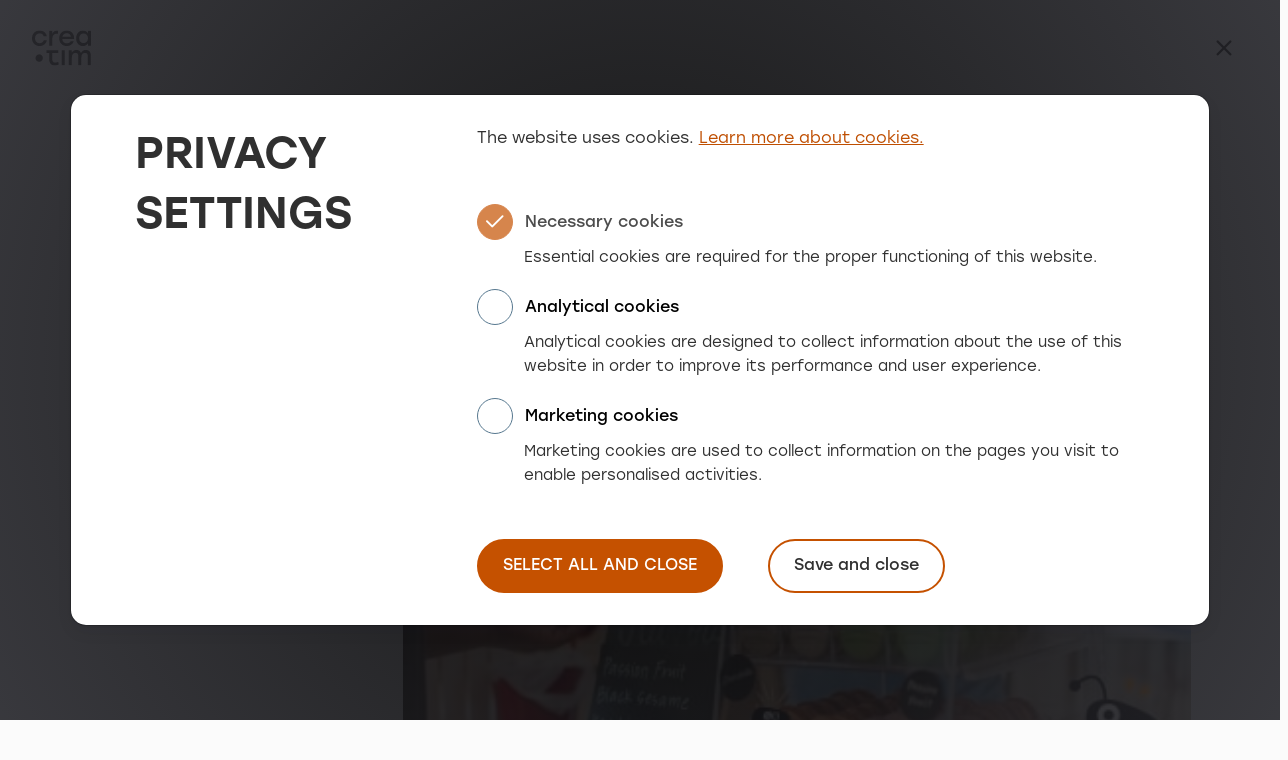

--- FILE ---
content_type: text/html; charset=UTF-8
request_url: https://www.creatim.com/en/blog/online-grocery-shopping-the-calm-before-the-storm
body_size: 9514
content:
<!DOCTYPE html>
<html lang="en">
	<head>
        <title>Online Grocery Shopping: The Calm Before The Storm | Creatim</title>
        <meta http-equiv="Content-Type" content="text/html; charset=UTF-8">        <meta name="description" content="Have you ever bought your groceries online? If you have, then you’re one of the rare weblovers who make sure (nearly) one per cent of grocery retailing in Europe takes place on the Internet.">        <meta name="author" content="Creatim">        <meta name="web_author" content="Creatim" />        <meta name="robots" content="all">        <link rel="canonical" href="https://www.creatim.com/en/blog/online-grocery-shopping-the-calm-before-the-storm" />
<link rel="alternate" href="https://www.creatim.com/en/blog/online-grocery-shopping-the-calm-before-the-storm" hreflang="en" />
<link rel="alternate" href="https://www.creatim.com/blog/spletna-trgovina-s-hrano-zatisje-pred-nevihto" hreflang="sl" /> 
        			  <script>
                // Define dataLayer and the gtag function.
                window.dataLayer = window.dataLayer || [];
                function gtag(){dataLayer.push(arguments);}
                // Default ad_storage and analytics_storage to 'denied'.
                gtag('consent', 'default', {
                    'ad_storage': 'denied',
                    'analytics_storage': 'granted',
                    'ad_user_data': 'denied',
                    'ad_personalization': 'denied'                });
            </script>
			<!-- Google Tag Manager -->
			<script>(function(w,d,s,l,i){w[l]=w[l]||[];w[l].push({'gtm.start':
							new Date().getTime(),event:'gtm.js'});var f=d.getElementsByTagName(s)[0],
						j=d.createElement(s),dl=l!='dataLayer'?'&l='+l:'';j.async=true;j.src=
						'https://www.googletagmanager.com/gtm.js?id='+i+dl;f.parentNode.insertBefore(j,f);
				})(window,document,'script','dataLayer','GTM-WLNG47');</script>
			<!-- End Google Tag Manager -->
        
					<meta name="viewport" content="width=device-width,initial-scale=1.0,minimum-scale=1.0">
            <meta name="mobile-web-app-capable" content="yes">
            <meta name="apple-mobile-web-app-capable" content="yes" />
            <meta name="apple-mobile-web-app-status-bar-style" content="black">
		
                    <link rel="apple-touch-icon" sizes="57x57" href="/images/favicon/apple-icon-57x57.png?v=2">
<link rel="apple-touch-icon" sizes="60x60" href="/images/favicon/apple-icon-60x60.png?v=2">
<link rel="apple-touch-icon" sizes="72x72" href="/images/favicon/apple-icon-72x72.png?v=2">
<link rel="apple-touch-icon" sizes="76x76" href="/images/favicon/apple-icon-76x76.png?v=2">
<link rel="apple-touch-icon" sizes="114x114" href="/images/favicon/apple-icon-114x114.png?v=2">
<link rel="apple-touch-icon" sizes="120x120" href="/images/favicon/apple-icon-120x120.png?v=2">
<link rel="apple-touch-icon" sizes="144x144" href="/images/favicon/apple-icon-144x144.png?v=2">
<link rel="apple-touch-icon" sizes="152x152" href="/images/favicon/apple-icon-152x152.png?v=2">
<link rel="apple-touch-icon" sizes="180x180" href="/images/favicon/apple-icon-180x180.png?v=2">
<link rel="shortcut icon" href="/images/favicon/favicon.ico?v=2">
<link rel="manifest" href="/images/favicon/manifest.json">
<meta name="msapplication-TileColor" content="#ffffff">
<meta name="msapplication-TileImage" content="/images/favicon/ms-icon-144x144.png?v=2">
<meta name="theme-color" content="#ffffff">
        
		            <meta property="og:type" content="website">
<meta property="og:image" content="https://www.creatim.com/imagine_cache/og/uploads/blogs_hubspot/online-grocery-shopping.jpg">
<meta property="og:site_name" content="Creatim">
<meta property="og:title" content="Online Grocery Shopping: The Calm Before The Storm">
<meta property="og:url" content="https://www.creatim.com/en/blog/online-grocery-shopping-the-calm-before-the-storm">
<meta property="og:description" content="Have you ever bought your groceries online? If you have, then you’re one of the rare weblovers who make sure (nearly) one per cent of grocery retailing in Europe takes place on the Internet.">
<meta name="twitter:card" content="summary">
<meta name="twitter:image" content="https://www.creatim.com/imagine_cache/og/uploads/blogs_hubspot/online-grocery-shopping.jpg">
<meta name="twitter:site" content="@Creatim">
<meta name="twitter:creator" content="@Creatim">
<meta name="twitter:url" content="https://www.creatim.com/en/blog/online-grocery-shopping-the-calm-before-the-storm">
<meta name="twitter:description" content="Have you ever bought your groceries online? If you have, then you’re one of the rare weblovers who make sure (nearly) one per cent of grocery retailing in Europe takes place on the Internet.">
		
					<meta name="geo.region" content="SI-052" />
			<meta name="geo.placename" content="Šenčur" />
			<meta name="geo.position" content="46.238258;14.411203" />
			<meta name="ICBM" content="46.238258, 14.411203" />
		
                    
                        <link rel="stylesheet" href="/build/251.520d57e1.css"><link rel="stylesheet" href="/build/526.d3a65e4b.css"><link rel="stylesheet" href="/build/frontend.6de2b128.css">
        
                    <script type="text/javascript">
                                var recaptcha_site_key = "6LccgBoUAAAAADAhfHBOlNwei4PW-_ZylNA75Xse";
                                var ajaxPath = '/en/_ajax';
            </script>
            <script type="text/javascript">
    var notices = { generalErrorTitle: 'The form contains errors.', generalErrorDescription: 'Please verify the marked fields and try again.', generalErrorRequired: 'This field is required', generalErrorRequiredShort: 'form.error.required_short', generalErrorField: 'form.error.field', generalErrorMail: 'Enter a valid e-mail. Example: name@domain.si.', generalErrorPostNumber: 'Enter a valid post number. Example: 1000', generalErrorVatNumber: 'Enter a valid tax number. Example: 12345678.', generalErrorNumber: 'Enter a valid number.', generalErrorDigit: 'Enter only numbers.', generalErrorDate: 'Enter a valid date. Example: 01.01.2023.', generalErrorEqual: 'Enter the same value as in the upper field.',nextSlide: 'Next slide', prevSlide: 'Previous slide', goToSlide: 'Go to slide' };

    var currentLang = 'en';
    var gmap_lat = 46.2376277;    var gmap_lng = 14.3855648;    var gmap_zoom = 10;</script>            

            <script>
                FontAwesomeConfig = { searchPseudoElements: true };
            </script>

        
					<!--[if lte IE 10]>
				<meta http-equiv="X-UA-Compatible" content="IE=edge" />
			<![endif]-->
						<!-- MailerLite Universal -->
		<script>
			(function(w,d,e,u,f,l,n){w[f]=w[f]||function(){(w[f].q=w[f].q||[])
					.push(arguments);},l=d.createElement(e),l.async=1,l.src=u,
					n=d.getElementsByTagName(e)[0],n.parentNode.insertBefore(l,n);})
			(window,document,'script','https://assets.mailerlite.com/js/universal.js','ml');
			ml('account', '811289');
		</script>
		<!-- End MailerLite Universal -->
							<script defer src="https://cloud.umami.is/script.js" data-website-id="b6a93760-c243-48c6-8db7-8cd2d5a49599"></script>
			</head>

	<body class=" blog blogPost subPage  ">
					<!-- Google Tag Managero(noscript) -->
			<noscript><iframe src="https://www.googletagmanager.com/ns.html?id=GTM-WLNG47"
							  height="0" width="0" style="display:none;visibility:hidden"></iframe></noscript>
			<!-- End Google Tag Manager (noscript) -->
        		<!-- tab-helper -->
		<nav class="tab-helper" aria-label="Keyword shortcuts">
			<a href="#main" class="btn px-md-20 px-10 py-md-15 py-5 btn-tertiary">Skip to main content</a>
			<a class="btn px-md-20 px-10 py-md-15 py-5 btn-tertiary ms-md-10 ms-5" href="/en/sitemap">Sitemap</a>
		</nav>
		<!-- /tab-helper -->

                                    <!-- page-container -->
        <div class="page-container">
            					<main class="main" id="main" tabindex="-1">
													
						
							
    
    
                <div class='rowWrapper'>
<div class='row'><div class='columnIsWide  col-12 col-xl-12 col-lg-12 col-md-12 col-sm-12'>
<div class='col-content'>

 
<!-- blog-header -->
<div class="blog-header">
    <div class="container-xxl">
        <div class="row align-items-center">
            <div class="col">
                <a href="/en" class="logo">
                    <img src="/images/logos/logo-creatim-compact.svg" alt="Creatim">
                </a>
            </div>
            <div class="col-1 d-flex justify-content-end">
								                    <a href="/en/blog" class="btn btn-close" aria-label="Back to list">
                        <i class="fa-regular fa-xmark" aria-hidden="true"></i>
                    </a>
                            </div>
        </div>
    </div>
</div>
<!-- /blog-header -->

<div class="overflow-hidden">
    <!-- hero-blog -->
    <div class="hero-blog">
        <div class="container-xxl">
            <div class="row g-5">
                <div class="col-12 col-md-8 offset-md-4 col-lg-7 offset-lg-4 col-xxl-6 offset-xxl-3">
                    <article class="hero-article">
						                            <div class="hero-blog-category">E-commerce</div>
						                        <h1>Online Grocery Shopping: The Calm Before The Storm</h1>
                                                <div class="hero-blog-visual">
							                                <img src="https://www.creatim.com/imagine_cache/blog_detail/uploads/blogs_hubspot/spletna-trgovina-hrana.jpg" alt="Online Grocery Shopping: The Calm Before The Storm">
							                        </div>
                        <div class="hero-blog-meta">
							                                <strong class="author">Andrej</strong>
                            							                        </div>
                    </article>
                </div>
            </div>
        </div>
    </div>
    <!-- /hero-case-study -->
</div>

<div class="container-xxl">
    <!-- editor-content -->
    <div class="editor-content">
        <div class="row g-5">
            <div class="col-12 col-md-4 col-lg-3">
                <!-- blog-toc -->
                <div class="blog-toc article-sitemap" style="display: none;">
                    <strong>Sitemap</strong>
                    <ol class="links"></ol>
                </div>
                <!-- /blog-toc -->
            </div>
            <div class="col-12 col-md-8 col-lg-6 offset-xxl-0">
                <!-- editor-content-article -->
                <div class="editor-content-article alt-blog articleDetail">
					<p><strong>Have you ever bought your groceries online? If you have, then you’re one of the rare weblovers who make sure (nearly) one per cent of grocery retailing in Europe takes place on the Internet. That doesn’t seem like much, I know. But this might change very soon.</strong></p>

<p><strong><!--more--></strong></p>

<p style="text-align: center;"><strong><img alt="online-grocery-shopping-1" src="/uploads/blogs_hubspot/online-grocery-shopping-1.jpg" style="width: 600px; margin: 0px auto;" width="600" /></strong></p>

<p style="text-align: center;"><strong>By 2020, online grocery shopping will account for 20 per cent of food sales.</strong></p>

<h2>The Chicken Or The Egg?</h2>

<p>A web store with a turnover of less than one per cent is clearly not a priority for retailers. And a lack of suitable supply inevitably means a lack of buyers. However, recent research in the field enables nobody to remain indifferent.<strong>&nbsp;According to an&nbsp;<a href="https://www.ey.com/en_gl" rel=" noopener" target="_blank" title="Lebensmittel-Kauf-im-Netz-vor-dem-Durchbruch">Ernst &amp; Young</a>&nbsp;Study, for example, by 2020, 20 per cent of retail sales of traditional traders in food will be made online, whereas the online traders themselves will account for an additional 10 per cent growth in food sales in general.&nbsp;</strong>&nbsp; This is more than just a few extra Euros. There’s nothing short of an explosion of online supermarkets on the horizon.</p>

<h2>Blame It On Demography</h2>

<p>The elderly (over 65) will represent 30 per cent of the entire population by 2020. The people who are now retiring have become accustomed to using a computer at work. The mobile phone is a staple for every granny. This is a generation that is in touch with the world but also one that will with age and illness become increasingly dependent on various delivery services, which also includes online food stores. Moreover, older people are a very loyal clientele and are therefore likely to remain faithful to their retailer provided that the latter provides them with proper online service.</p>

<p>On the other end of the demographic spectrum, the market is welcoming young people who have been brought up on mobile phones and Facebook. For them, online shopping is hardly new. It is far more easy, in fact, to add items to one’s shopping chart than to waste time running around the aisles in a store. Including those with grocery products.</p>

<p>The third, and important, group involves young employees with families who find it more and more difficult to balance their personal (and career) lives with the opening hours of stores. Thinking about going to the grocery at 11 p.m.? Why not, the Internet is open 24/7.</p>

<h2>Multi-Channel Grocery Shopping</h2>

<p>According to TESCO, online grocery shopping seems to be the only segment of the company that still has growth potential. TESCO’s serious intentions with online services are reflected in its Share &amp; Earn loyalty scheme on Facebook. If a product, which has been liked by a card owner, is bought by one of his or her Facebook friends, the buyer gets double loyalty points.</p>

<p>An increasing number of food retailers feel that investing in online services is a matter of survival. There are no guarantees and no clear business models. There is only the opinion that “if I don’t get that market, the competitors will get it”. But examples such as TECSO do seem appealing. And once the big ones embrace an idea, there is no fear regarding whether there’ll be enough followers.</p>

<h2>Seeking For a Mega Business Model</h2>

<p>We are currently dealing with research and testing of new services, promotion, logistic processes and multi-channel sales promotion. With logistics, experiments are being carried out with postal and taxi services, petrol stations and possibly even an Amazon “drone”. We are witnessing the emergence of new players with fresh ideas such as&nbsp;<a href="http://crowdlogistics.com/" rel="noopener noreferrer" target="_blank">Crowd Logistic</a>. In America, Walmart is approaching its clients in its supermarkets, encouraging them to take care of their neighbours and deliver the food their neighbours bought online to them on their way home. In Germany, there is already much&nbsp;<a href="/en/blog/what-is-going-on-with-food-e-sales" rel=" noopener">debate on the trends </a>and processes that are expected to have profound changes on the methods of supplying provisions to people. In Slovenia,&nbsp;Mercator&nbsp;uses innovative web services (Click &amp; Collect) and is still alone in paving the way towards online shopping during a false air of calm before the storm.</p>
                </div>
                <!-- /case-study-article -->
            </div>
        </div>
    </div>
    <!-- /editor-content -->
</div>
<div class="container-xxl">
    <div class="main-section no-y-gap newsletter-section">
    <!-- newsletter -->
    <div class="newsletter newsletter-wrap">
        <div class="row g-md-0 align-items-lg-center">
            <div class="col-12 col-lg-6 mb-lg-0 mb-15">
                <h2>Practical knowledge, tips and news in your <u class="animated">inbox</u></h2>
            </div>
            <div class="col-12 col-lg-6 mt-5">
                <!-- newsletter-form -->
                <p class="lead mb-20">Leave a contact and stay updated</p>
                                    <div id="mlb2-12083052" class="ml-custom-form ml-form-embedContainer ml-subscribe-form ml-subscribe-form-12083052">
                        <div class="ml-form-align-center ">
                            <div class="ml-form-embedWrapper embedForm">

                                <div class="ml-form-embedBody ml-form-embedBodyDefault row-form">

                                    <div class="ml-form-embedContent" style="margin-bottom: 0px; ">

                                    </div>

                                    <form class="ml-block-form" action="https://assets.mailerlite.com/jsonp/811289/forms/112345438704632971/subscribe" data-code="" method="post" target="_blank">
                                        <div class="ml-form-formContent">

                                            <div class="ml-form-fieldRow ml-last-item">
                                                <div class="ml-field-group form-group ml-field-email ml-validate-email ml-validate-required">

                                                    <!-- input -->
                                                    <input data-label="E-mail" id="email" aria-required="true" type="email" class="form-control" data-inputmask="" name="fields[email]" placeholder="" autocomplete="email" required="required">
                                                    <!-- /input -->
                                                    <label for="email">Your e-mail (required)</label>

                                                </div>
                                            </div>

                                        </div>

                                        <!-- Privacy policy -->

                                        <!-- /Privacy policy -->

                                        <input type="hidden" name="ml-submit" value="1">

                                        <div class="ml-form-embedSubmit">

                                            <button type="submit" class="primary" aria-label="Sign up for e-news"><i class="fa-regular fa-arrow-right" aria-hidden="true"></i></button>

                                            <button disabled="disabled" style="display: none;" type="button" class="loading">
                                                <div class="ml-form-embedSubmitLoad"></div>
                                                <span class="sr-only">Loading...</span>
                                            </button>
                                        </div>

                                        <input type="hidden" name="anticsrf" value="true">
                                    </form>
                                </div>

                                <div class="ml-form-successBody row-success" style="display: none">

                                    <div class="ml-form-successContent">
                                        <div style="" class="alert alert-success"><i class="fa-solid fa-triangle-exclamation" aria-hidden="true"></i>
                                            <h4>Thank you!</h4>
                                            <p>You have successfully joined our subscriber list.</p>
                                        </div>

                                    </div>

                                </div>
                            </div>
                        </div>
                    </div>

                    <script>
                        function ml_webform_success_12083052() {
                            var $ = ml_jQuery || jQuery;
                            $('.ml-subscribe-form-12083052 .row-success').show();
                            $('.ml-subscribe-form-12083052 .row-form').hide();
                        }
                    </script>

                    <script src="https://groot.mailerlite.com/js/w/webforms.min.js?v2d8fb22bb5b3677f161552cd9e774127" type="text/javascript"></script>
                    <script>
                        fetch("https://assets.mailerlite.com/jsonp/811289/forms/112345438704632971/takel")
                    </script>
                                <!-- /newsletter-form -->
            </div>
        </div>
    </div>
    <!-- /newsletter -->
</div>
</div>


<div class="container-xxl">
					                                        				


<!-- blog-featured-section -->
<div class="main-section blog-featured-section">
    <div class="row g-3 align-items-center">
        <div class="col">
            <h2>Related articles</h2>
        </div>
        <div class="col-auto">
            <a href="/en/blog" class="btn btn-secondary"><span class="visually-hidden"> See  </span>All posts<i class="fa-regular fa-arrow-right" aria-hidden="true"></i></a>
        </div>
    </div>
        <!-- swiper -->
   <div class="swiper swiper-main js-swiper-blog-featured">
        <ul class="swiper-wrapper" role="list">
                        <li class="swiper-slide">
									<!-- blog-article-card -->
<div class="blog-article-card">
    <a class="notUnderline" href="/en/blog/content-optimization-for-e-commerce-stores">
                    <figure>
                <img loading="lazy" src="https://www.creatim.com/imagine_cache/blog_new/uploads/blogs2025/vsebinska-optimizacija-1.jpg" alt="A person sits at a desk with an open laptop, tablet, and cup while using a smartphone. A search bar overlay is displayed across the photo.">
            </figure>
                <article>
            <div class="category-and-read-time">
				                    <strong>Digital marketing</strong>
																							            </div>
            <h3>Content Optimization for E-commerce Stores</h3>
			        </article>
    </a>
</div>
<!-- /blog-article-card -->
				            </li>
                        <li class="swiper-slide">
									<!-- blog-article-card -->
<div class="blog-article-card">
    <a class="notUnderline" href="/en/blog/the-ultimate-guide-to-retail-logistics-what-it-is-and-how-to-improve">
                    <figure>
                <img loading="lazy" src="https://www.creatim.com/imagine_cache/blog_new/uploads/blogs2022/nXB1e0Zg.jpeg" alt="">
            </figure>
                <article>
            <div class="category-and-read-time">
				                    <strong>E-commerce</strong>
																							                    <time><span class="visually-hidden">Reading time</span> 7 min</time>
				            </div>
            <h3>The Ultimate Guide to Retail Logistics: What it is and How to Improve</h3>
			        </article>
    </a>
</div>
<!-- /blog-article-card -->
				            </li>
                        <li class="swiper-slide">
									<!-- blog-article-card -->
<div class="blog-article-card">
    <a class="notUnderline" href="/en/blog/how-we-overcame-magento-2-challenges-and-built-a-superfast-solution">
                    <figure>
                <img loading="lazy" src="https://www.creatim.com/imagine_cache/blog_new/uploads/blogs_hubspot/magento2-challenges-superfast-solution-1.jpg" alt="">
            </figure>
                <article>
            <div class="category-and-read-time">
				                    <strong>E-commerce</strong>
																							            </div>
            <h3>How we overcame Magento 2 challenges and built a superfast solution</h3>
			        </article>
    </a>
</div>
<!-- /blog-article-card -->
				            </li>
                    </ul>
        <div class="swiper-pagination"></div>
        <div class="swiper-button-prev"></div>
        <div class="swiper-button-next"></div>
    </div>
    <!-- /swiper -->
    </div>
<!-- /blog-featured-section -->

	</div>

<script>
    window.addEventListener('load', function() {
        $('.article-sitemap .links').empty();
        $('.articleDetail h2:not(.accordion-header)').each(function(index) {
            $(this).attr('id', 'section-'+ index);
            $('.article-sitemap .links').append('<li><a class="scroll" href="#section-'+ index + '">' + $(this).text() + '</a></li>');
        });
        $(this).toggleClass('active');
        if($('.articleDetail h2:not(.accordion-header)').length > 1){
            $('.article-sitemap').slideToggle(150);
        }
    });
</script>

</div>
</div>
</div>
</div>

    
					</main>
					 <footer class="footer alt-mini">
    <div class="container-footer mt-lg-auto">
        <div class="container-xxl">
            <h2 class="visually-hidden">Footer - quick links and social networks</h2>
            <div class="row">
                <div class="col-12">
                    <div class="row g-3">
                        <div class="col-12 col-lg-4">
                            <!-- footer-info-snippet -->
                            <div class="footer-info-snippet">
                                    <div>
    <span class="eli" data-eliid="eli_reusableHtml_304"></span>
    <p class="mb-0"><strong>Creatim d.o.o.</strong></p>

<p><a href="https://www.google.com/maps/place/Delavska+cesta+26,+4208+%C5%A0en%C4%8Dur/@46.2380726,14.4111502,17z/data=!3m1!4b1!4m6!3m5!1s0x477ab6345aa7716d:0x2c723da623de47a5!8m2!3d46.2380689!4d14.4137251!16s%2Fg%2F11c43wtcfb?entry=ttu" target="_blank">Delavska cesta 26, 4208 Šenčur<span class="visually-hidden"> Out location on map: Delavska cesta 26, 4208 Šenčur (Opens in a new tab).</span></a></p>
</div>
                            </div>
                            <!-- /footer-info-snippet -->
                        </div>
                        <div class="col-12 col-lg-4">
                            <!-- footer-info-snippet -->
                            <div class="footer-info-snippet">
                                    <div>
    <span class="eli" data-eliid="eli_reusableHtml_305"></span>
    <p class="mb-0"><strong>Contact</strong></p>

<p><a href="tel:+386 40 524 984">+386 40 524 984</a><small>&nbsp;•&nbsp;</small> <a aria-label="For informations send us email: hello@creatim.com" href="mailto:hello@creatim.com">hello@creatim.com</a></p>
</div>
                            </div>
                            <!-- /footer-info-snippet -->
                        </div>
                        <div class="col-12 col-lg-4">
                            <!-- footer-info-snippet -->
                            <div class="footer-info-snippet">
                                    <div>
    <span class="eli" data-eliid="eli_reusableHtml_306"></span>
    <p class="mb-0"><strong>Support</strong></p>

<p><a aria-label="Call us: 04 279 18 97" href="tel:+386 40 524 986">+386 40 524 986</a> <small>&nbsp;•&nbsp;</small> <a aria-label="For support send us email: support@creatim.com" href="mailto:support@creatim.com">support@creatim.com</a></p>
</div>
                            </div>
                            <!-- /footer-info-snippet -->
                        </div>
                    </div>
                </div>
            </div>
            <div class="row align-items-center justify-content-md-between">
                <div class="col-12 col-lg-6">
                    <!-- footer-awards -->
                    <h3 class="visually-hidden">accessibility.footer_certs</h3>
                    <div class="footer-awards">
                        <ul>
                            <li>
                                <img src="/images/logos/logo-aaa-2024.webp" alt="AAA Zlata odličnost">
                            </li>
                            <li>
                                <img src="/images/logos/logo-siq.webp?v=1" alt="SIQ">
                            </li>
                            <li>
                                <img width="80px" src="/images/logos/logo-iqnet.svg" alt="IQNet">
                            </li>
                        </ul>
                    </div>
                    <!-- /footer-awards -->
                </div>
                <div class="col-12 col-lg-auto">
                    <!-- footer-socials -->
                    <h3 class="visually-hidden">Social networks Creatim</h3>
                    <div class="footer-socials">
    <ul>
        <li>
            <a target="_blank" href="https://www.facebook.com/creatim.web" class="footer-social-link">
                <span class="visually-hidden">Go to our Facebook page. Opens in a new tab</span>
                <i class="fa-brands fa-facebook-f" aria-hidden="true"></i>
            </a>
        </li>
        <li>
            <a target="_blank" href="https://twitter.com/creatim" class="footer-social-link">
                <span class="visually-hidden">Go to our Twitter page. Opens in a new tab</span>
                <i class="fa-brands fa-twitter" aria-hidden="true"></i>
            </a>
        </li>
        <li>
            <a target="_blank" href="https://www.linkedin.com/company/creatim-web-solutions" class="footer-social-link">
                <span class="visually-hidden">Go to our Linkedin page. Opens in a new tab</span>
                <i class="fa-brands fa-linkedin-in" aria-hidden="true"></i>
            </a>
        </li>
        <li>
            <a target="_blank" href="https://www.instagram.com/creatim_web/?hl=en" class="footer-social-link">
                <span class="visually-hidden">Go to our Instagram page. Opens in a new tab</span>
                <i class="fa-brands fa-instagram" aria-hidden="true"></i>
            </a>
        </li>
    </ul>
</div>

                    <!-- /footer-socials -->
                </div>
            </div>
            <div class="row g-3">
                <div class="col-12 col-lg-2">
                    <!-- footer-copyright -->
                    <div class="footer-copyright">© 2025 Creatim</div>
                    <!-- /footer-copyright -->
                </div>
                <div class="col-12 col-lg-10">
                    <!-- footer-links -->
                    <nav class="footer-links" aria-label="accessibility.footer_links">
                        <ul>
                            <li>
                                <a href="/en/cookies">Cookies</a>
                            </li>
                            <li>
                                <a href="/en/privacy-policy">Privacy policy</a>
                            </li>
                            <li>
                                <a href="/en/information-protection">Information protection</a>
                            </li>
                            <li>
                                <a href="/en/legal-notices">Legal notices</a>
                            </li>
                            <li>
                                <a href="/en/about/business-card">Business card</a>
                            </li>
                            <li>
                                <a href="/en/accessibility-statement">Declaration of accessibility</a>
                            </li>
                            <li>
                                <a href="/en/sitemap">Sitemap</a>
                            </li>
                                                    </ul>
                    </nav>
                    <!-- /footer-links -->
                </div>
            </div>
        </div>
    </div>
</footer>
        </div>
		<div class="modal fade modal-fullscreen csDetail mt-0" id="modalDetail" data-bs-backdrop="static" data-bs-keyboard="false" tabindex="-1" aria-hidden="true">
			<div class="modal-dialog">
				<div class="modal-content">
					<div class="modal-body"></div>
				</div>
			</div>
		</div>
		<div class="mainLoader loadWrap"></div>
		                <div id="cookieModal" class="modal-xl modal fade cookieContainer cookieNotice" data-bs-keyboard="false" data-bs-backdrop="static" tabindex="-1" aria-labelledby="dialogHeading" aria-hidden="true">
            <div class="modal-dialog modal-dialog-centered">
                <div class="modal-content">
                    <div class="modal-body">
                        <div class="fullHeight d-flex flex-column">
                            <div class="container-fluid ">
                                <div class="row">
                                    <div class="col-lg-4 mb-0">
                                        <h2 id="dialogHeading" class="mt-0">PRIVACY SETTINGS</h2>
                                    </div>
                                    <div class="col-lg-8 mb-0">
                                        <p>The website uses cookies. <a href="/en/cookies">Learn more about cookies.</a></p>
                                        <div class="cookiesContent d-flex flex-column">
                                            <form name="cookie_notice">
    <fieldset>
                <div class="nujniPiskotki form-group">
            <input type="checkbox" readonly onclick="this.checked=!this.checked;" checked="checked" class="piskotki disabled form-check-input" id="nujniPiskotki" name="nujniPiskotki" />
            <label class="form-check-label" for="nujniPiskotki"><span>Necessary cookies</span></label>
            <p class="toolTipText">Essential cookies are required for the proper functioning of this website.</p>
        </div>

                <div class="analiticniPiskotki form-group">
            <input type="checkbox" class="piskotki form-check-input" id="analiticniPiskotki" name="analiticniPiskotki" />
            <label class="form-check-label" for="analiticniPiskotki"><span>Analytical cookies</span></label>
            <p class="toolTipText">Analytical cookies are designed to collect information about the use of this website in order to improve its performance and user experience.</p>
        </div>

                <div class="trzenjskiPiskotki form-group">
            <input type="checkbox" class="piskotki form-check-input" id="trzenjskiPiskotki" name="trzenjskiPiskotki" />
            <label class="form-check-label" for="trzenjskiPiskotki"><span>Marketing cookies</span></label>
            <p class="toolTipText">Marketing cookies are used to collect information on the pages you visit to enable personalised activities.</p>
        </div>
    </fieldset>
</form>
                                        </div>
                                        <div class="cookieButtons">
                                            <button href="" class="btn btn-primary mb-md-0 mb-10" id="cookieCommitAll">SELECT ALL AND CLOSE </button>
                                            <button href="" class="btn btn-secondary mb-md-0 mb-10" id="cookieCommit">Save and close</button>
                                        </div>
                                    </div>
                                </div>
                            </div>
                        </div>
                    </div>
                </div>
            </div>
        </div>
            
                <script src="/build/runtime.b9ec34d0.js"></script><script src="/build/149.89a497d4.js"></script><script src="/build/swiper.ccedce0b.js"></script><script src="/build/755.e00fc809.js"></script><script src="/build/364.3e5177d4.js"></script><script src="/build/898.2900c2d1.js"></script><script src="/build/587.c68f1baf.js"></script><script src="/build/570.4b85208e.js"></script><script src="/build/927.4f623984.js"></script><script src="/build/526.e80a289f.js"></script><script src="/build/frontend.29f1c04a.js"></script>
	</body>
</html>


--- FILE ---
content_type: application/javascript
request_url: https://www.creatim.com/build/526.e80a289f.js
body_size: 8530
content:
(self.webpackChunk=self.webpackChunk||[]).push([[526],{2711:function(e){e.exports=function(e){function t(n){if(o[n])return o[n].exports;var r=o[n]={exports:{},id:n,loaded:!1};return e[n].call(r.exports,r,r.exports,t),r.loaded=!0,r.exports}var o={};return t.m=e,t.c=o,t.p="dist/",t(0)}([function(e,t,o){"use strict";function n(e){return e&&e.__esModule?e:{default:e}}var r=Object.assign||function(e){for(var t=1;t<arguments.length;t++){var o=arguments[t];for(var n in o)Object.prototype.hasOwnProperty.call(o,n)&&(e[n]=o[n])}return e},i=(n(o(1)),o(6)),a=n(i),s=n(o(7)),l=n(o(8)),c=n(o(9)),u=n(o(10)),d=n(o(11)),f=n(o(14)),p=[],m=!1,v={offset:120,delay:0,easing:"ease",duration:400,disable:!1,once:!1,startEvent:"DOMContentLoaded",throttleDelay:99,debounceDelay:50,disableMutationObserver:!1},b=function(){if(arguments.length>0&&void 0!==arguments[0]&&arguments[0]&&(m=!0),m)return p=(0,d.default)(p,v),(0,u.default)(p,v.once),p},w=function(){p=(0,f.default)(),b()},h=function(){p.forEach((function(e,t){e.node.removeAttribute("data-aos"),e.node.removeAttribute("data-aos-easing"),e.node.removeAttribute("data-aos-duration"),e.node.removeAttribute("data-aos-delay")}))},g=function(e){return!0===e||"mobile"===e&&c.default.mobile()||"phone"===e&&c.default.phone()||"tablet"===e&&c.default.tablet()||"function"==typeof e&&!0===e()},y=function(e){v=r(v,e),p=(0,f.default)();var t=document.all&&!window.atob;return g(v.disable)||t?h():(v.disableMutationObserver||l.default.isSupported()||(console.info('\n      aos: MutationObserver is not supported on this browser,\n      code mutations observing has been disabled.\n      You may have to call "refreshHard()" by yourself.\n    '),v.disableMutationObserver=!0),document.querySelector("body").setAttribute("data-aos-easing",v.easing),document.querySelector("body").setAttribute("data-aos-duration",v.duration),document.querySelector("body").setAttribute("data-aos-delay",v.delay),"DOMContentLoaded"===v.startEvent&&["complete","interactive"].indexOf(document.readyState)>-1?b(!0):"load"===v.startEvent?window.addEventListener(v.startEvent,(function(){b(!0)})):document.addEventListener(v.startEvent,(function(){b(!0)})),window.addEventListener("resize",(0,s.default)(b,v.debounceDelay,!0)),window.addEventListener("orientationchange",(0,s.default)(b,v.debounceDelay,!0)),window.addEventListener("scroll",(0,a.default)((function(){(0,u.default)(p,v.once)}),v.throttleDelay)),v.disableMutationObserver||l.default.ready("[data-aos]",w),p)};e.exports={init:y,refresh:b,refreshHard:w}},function(e,t){},,,,,function(e,t){(function(t){"use strict";function o(e,t,o){function n(t){var o=v,n=b;return v=b=void 0,O=t,h=e.apply(n,o)}function i(e){return O=e,g=setTimeout(u,t),E?n(e):h}function a(e){var o=t-(e-y);return S?k(o,w-(e-O)):o}function l(e){var o=e-y;return void 0===y||o>=t||o<0||S&&e-O>=w}function u(){var e=A();return l(e)?d(e):void(g=setTimeout(u,a(e)))}function d(e){return g=void 0,z&&v?n(e):(v=b=void 0,h)}function f(){void 0!==g&&clearTimeout(g),O=0,v=y=b=g=void 0}function p(){return void 0===g?h:d(A())}function m(){var e=A(),o=l(e);if(v=arguments,b=this,y=e,o){if(void 0===g)return i(y);if(S)return g=setTimeout(u,t),n(y)}return void 0===g&&(g=setTimeout(u,t)),h}var v,b,w,h,g,y,O=0,E=!1,S=!1,z=!0;if("function"!=typeof e)throw new TypeError(c);return t=s(t)||0,r(o)&&(E=!!o.leading,w=(S="maxWait"in o)?x(s(o.maxWait)||0,t):w,z="trailing"in o?!!o.trailing:z),m.cancel=f,m.flush=p,m}function n(e,t,n){var i=!0,a=!0;if("function"!=typeof e)throw new TypeError(c);return r(n)&&(i="leading"in n?!!n.leading:i,a="trailing"in n?!!n.trailing:a),o(e,t,{leading:i,maxWait:t,trailing:a})}function r(e){var t=void 0===e?"undefined":l(e);return!!e&&("object"==t||"function"==t)}function i(e){return!!e&&"object"==(void 0===e?"undefined":l(e))}function a(e){return"symbol"==(void 0===e?"undefined":l(e))||i(e)&&y.call(e)==d}function s(e){if("number"==typeof e)return e;if(a(e))return u;if(r(e)){var t="function"==typeof e.valueOf?e.valueOf():e;e=r(t)?t+"":t}if("string"!=typeof e)return 0===e?e:+e;e=e.replace(f,"");var o=m.test(e);return o||v.test(e)?b(e.slice(2),o?2:8):p.test(e)?u:+e}var l="function"==typeof Symbol&&"symbol"==typeof Symbol.iterator?function(e){return typeof e}:function(e){return e&&"function"==typeof Symbol&&e.constructor===Symbol&&e!==Symbol.prototype?"symbol":typeof e},c="Expected a function",u=NaN,d="[object Symbol]",f=/^\s+|\s+$/g,p=/^[-+]0x[0-9a-f]+$/i,m=/^0b[01]+$/i,v=/^0o[0-7]+$/i,b=parseInt,w="object"==(void 0===t?"undefined":l(t))&&t&&t.Object===Object&&t,h="object"==("undefined"==typeof self?"undefined":l(self))&&self&&self.Object===Object&&self,g=w||h||Function("return this")(),y=Object.prototype.toString,x=Math.max,k=Math.min,A=function(){return g.Date.now()};e.exports=n}).call(t,function(){return this}())},function(e,t){(function(t){"use strict";function o(e,t,o){function r(t){var o=v,n=b;return v=b=void 0,O=t,h=e.apply(n,o)}function i(e){return O=e,g=setTimeout(u,t),E?r(e):h}function s(e){var o=t-(e-A);return S?x(o,w-(e-O)):o}function c(e){var o=e-A;return void 0===A||o>=t||o<0||S&&e-O>=w}function u(){var e=k();return c(e)?d(e):void(g=setTimeout(u,s(e)))}function d(e){return g=void 0,z&&v?r(e):(v=b=void 0,h)}function f(){void 0!==g&&clearTimeout(g),O=0,v=A=b=g=void 0}function p(){return void 0===g?h:d(k())}function m(){var e=k(),o=c(e);if(v=arguments,b=this,A=e,o){if(void 0===g)return i(A);if(S)return g=setTimeout(u,t),r(A)}return void 0===g&&(g=setTimeout(u,t)),h}var v,b,w,h,g,A,O=0,E=!1,S=!1,z=!0;if("function"!=typeof e)throw new TypeError(l);return t=a(t)||0,n(o)&&(E=!!o.leading,w=(S="maxWait"in o)?y(a(o.maxWait)||0,t):w,z="trailing"in o?!!o.trailing:z),m.cancel=f,m.flush=p,m}function n(e){var t=void 0===e?"undefined":s(e);return!!e&&("object"==t||"function"==t)}function r(e){return!!e&&"object"==(void 0===e?"undefined":s(e))}function i(e){return"symbol"==(void 0===e?"undefined":s(e))||r(e)&&g.call(e)==u}function a(e){if("number"==typeof e)return e;if(i(e))return c;if(n(e)){var t="function"==typeof e.valueOf?e.valueOf():e;e=n(t)?t+"":t}if("string"!=typeof e)return 0===e?e:+e;e=e.replace(d,"");var o=p.test(e);return o||m.test(e)?v(e.slice(2),o?2:8):f.test(e)?c:+e}var s="function"==typeof Symbol&&"symbol"==typeof Symbol.iterator?function(e){return typeof e}:function(e){return e&&"function"==typeof Symbol&&e.constructor===Symbol&&e!==Symbol.prototype?"symbol":typeof e},l="Expected a function",c=NaN,u="[object Symbol]",d=/^\s+|\s+$/g,f=/^[-+]0x[0-9a-f]+$/i,p=/^0b[01]+$/i,m=/^0o[0-7]+$/i,v=parseInt,b="object"==(void 0===t?"undefined":s(t))&&t&&t.Object===Object&&t,w="object"==("undefined"==typeof self?"undefined":s(self))&&self&&self.Object===Object&&self,h=b||w||Function("return this")(),g=Object.prototype.toString,y=Math.max,x=Math.min,k=function(){return h.Date.now()};e.exports=o}).call(t,function(){return this}())},function(e,t){"use strict";function o(e){var t=void 0,n=void 0;for(t=0;t<e.length;t+=1){if((n=e[t]).dataset&&n.dataset.aos)return!0;if(n.children&&o(n.children))return!0}return!1}function n(){return window.MutationObserver||window.WebKitMutationObserver||window.MozMutationObserver}function r(){return!!n()}function i(e,t){var o=window.document,r=new(n())(a);s=t,r.observe(o.documentElement,{childList:!0,subtree:!0,removedNodes:!0})}function a(e){e&&e.forEach((function(e){var t=Array.prototype.slice.call(e.addedNodes),n=Array.prototype.slice.call(e.removedNodes);if(o(t.concat(n)))return s()}))}Object.defineProperty(t,"__esModule",{value:!0});var s=function(){};t.default={isSupported:r,ready:i}},function(e,t){"use strict";function o(e,t){if(!(e instanceof t))throw new TypeError("Cannot call a class as a function")}function n(){return navigator.userAgent||navigator.vendor||window.opera||""}Object.defineProperty(t,"__esModule",{value:!0});var r=function(){function e(e,t){for(var o=0;o<t.length;o++){var n=t[o];n.enumerable=n.enumerable||!1,n.configurable=!0,"value"in n&&(n.writable=!0),Object.defineProperty(e,n.key,n)}}return function(t,o,n){return o&&e(t.prototype,o),n&&e(t,n),t}}(),i=/(android|bb\d+|meego).+mobile|avantgo|bada\/|blackberry|blazer|compal|elaine|fennec|hiptop|iemobile|ip(hone|od)|iris|kindle|lge |maemo|midp|mmp|mobile.+firefox|netfront|opera m(ob|in)i|palm( os)?|phone|p(ixi|re)\/|plucker|pocket|psp|series(4|6)0|symbian|treo|up\.(browser|link)|vodafone|wap|windows ce|xda|xiino/i,a=/1207|6310|6590|3gso|4thp|50[1-6]i|770s|802s|a wa|abac|ac(er|oo|s\-)|ai(ko|rn)|al(av|ca|co)|amoi|an(ex|ny|yw)|aptu|ar(ch|go)|as(te|us)|attw|au(di|\-m|r |s )|avan|be(ck|ll|nq)|bi(lb|rd)|bl(ac|az)|br(e|v)w|bumb|bw\-(n|u)|c55\/|capi|ccwa|cdm\-|cell|chtm|cldc|cmd\-|co(mp|nd)|craw|da(it|ll|ng)|dbte|dc\-s|devi|dica|dmob|do(c|p)o|ds(12|\-d)|el(49|ai)|em(l2|ul)|er(ic|k0)|esl8|ez([4-7]0|os|wa|ze)|fetc|fly(\-|_)|g1 u|g560|gene|gf\-5|g\-mo|go(\.w|od)|gr(ad|un)|haie|hcit|hd\-(m|p|t)|hei\-|hi(pt|ta)|hp( i|ip)|hs\-c|ht(c(\-| |_|a|g|p|s|t)|tp)|hu(aw|tc)|i\-(20|go|ma)|i230|iac( |\-|\/)|ibro|idea|ig01|ikom|im1k|inno|ipaq|iris|ja(t|v)a|jbro|jemu|jigs|kddi|keji|kgt( |\/)|klon|kpt |kwc\-|kyo(c|k)|le(no|xi)|lg( g|\/(k|l|u)|50|54|\-[a-w])|libw|lynx|m1\-w|m3ga|m50\/|ma(te|ui|xo)|mc(01|21|ca)|m\-cr|me(rc|ri)|mi(o8|oa|ts)|mmef|mo(01|02|bi|de|do|t(\-| |o|v)|zz)|mt(50|p1|v )|mwbp|mywa|n10[0-2]|n20[2-3]|n30(0|2)|n50(0|2|5)|n7(0(0|1)|10)|ne((c|m)\-|on|tf|wf|wg|wt)|nok(6|i)|nzph|o2im|op(ti|wv)|oran|owg1|p800|pan(a|d|t)|pdxg|pg(13|\-([1-8]|c))|phil|pire|pl(ay|uc)|pn\-2|po(ck|rt|se)|prox|psio|pt\-g|qa\-a|qc(07|12|21|32|60|\-[2-7]|i\-)|qtek|r380|r600|raks|rim9|ro(ve|zo)|s55\/|sa(ge|ma|mm|ms|ny|va)|sc(01|h\-|oo|p\-)|sdk\/|se(c(\-|0|1)|47|mc|nd|ri)|sgh\-|shar|sie(\-|m)|sk\-0|sl(45|id)|sm(al|ar|b3|it|t5)|so(ft|ny)|sp(01|h\-|v\-|v )|sy(01|mb)|t2(18|50)|t6(00|10|18)|ta(gt|lk)|tcl\-|tdg\-|tel(i|m)|tim\-|t\-mo|to(pl|sh)|ts(70|m\-|m3|m5)|tx\-9|up(\.b|g1|si)|utst|v400|v750|veri|vi(rg|te)|vk(40|5[0-3]|\-v)|vm40|voda|vulc|vx(52|53|60|61|70|80|81|83|85|98)|w3c(\-| )|webc|whit|wi(g |nc|nw)|wmlb|wonu|x700|yas\-|your|zeto|zte\-/i,s=/(android|bb\d+|meego).+mobile|avantgo|bada\/|blackberry|blazer|compal|elaine|fennec|hiptop|iemobile|ip(hone|od)|iris|kindle|lge |maemo|midp|mmp|mobile.+firefox|netfront|opera m(ob|in)i|palm( os)?|phone|p(ixi|re)\/|plucker|pocket|psp|series(4|6)0|symbian|treo|up\.(browser|link)|vodafone|wap|windows ce|xda|xiino|android|ipad|playbook|silk/i,l=/1207|6310|6590|3gso|4thp|50[1-6]i|770s|802s|a wa|abac|ac(er|oo|s\-)|ai(ko|rn)|al(av|ca|co)|amoi|an(ex|ny|yw)|aptu|ar(ch|go)|as(te|us)|attw|au(di|\-m|r |s )|avan|be(ck|ll|nq)|bi(lb|rd)|bl(ac|az)|br(e|v)w|bumb|bw\-(n|u)|c55\/|capi|ccwa|cdm\-|cell|chtm|cldc|cmd\-|co(mp|nd)|craw|da(it|ll|ng)|dbte|dc\-s|devi|dica|dmob|do(c|p)o|ds(12|\-d)|el(49|ai)|em(l2|ul)|er(ic|k0)|esl8|ez([4-7]0|os|wa|ze)|fetc|fly(\-|_)|g1 u|g560|gene|gf\-5|g\-mo|go(\.w|od)|gr(ad|un)|haie|hcit|hd\-(m|p|t)|hei\-|hi(pt|ta)|hp( i|ip)|hs\-c|ht(c(\-| |_|a|g|p|s|t)|tp)|hu(aw|tc)|i\-(20|go|ma)|i230|iac( |\-|\/)|ibro|idea|ig01|ikom|im1k|inno|ipaq|iris|ja(t|v)a|jbro|jemu|jigs|kddi|keji|kgt( |\/)|klon|kpt |kwc\-|kyo(c|k)|le(no|xi)|lg( g|\/(k|l|u)|50|54|\-[a-w])|libw|lynx|m1\-w|m3ga|m50\/|ma(te|ui|xo)|mc(01|21|ca)|m\-cr|me(rc|ri)|mi(o8|oa|ts)|mmef|mo(01|02|bi|de|do|t(\-| |o|v)|zz)|mt(50|p1|v )|mwbp|mywa|n10[0-2]|n20[2-3]|n30(0|2)|n50(0|2|5)|n7(0(0|1)|10)|ne((c|m)\-|on|tf|wf|wg|wt)|nok(6|i)|nzph|o2im|op(ti|wv)|oran|owg1|p800|pan(a|d|t)|pdxg|pg(13|\-([1-8]|c))|phil|pire|pl(ay|uc)|pn\-2|po(ck|rt|se)|prox|psio|pt\-g|qa\-a|qc(07|12|21|32|60|\-[2-7]|i\-)|qtek|r380|r600|raks|rim9|ro(ve|zo)|s55\/|sa(ge|ma|mm|ms|ny|va)|sc(01|h\-|oo|p\-)|sdk\/|se(c(\-|0|1)|47|mc|nd|ri)|sgh\-|shar|sie(\-|m)|sk\-0|sl(45|id)|sm(al|ar|b3|it|t5)|so(ft|ny)|sp(01|h\-|v\-|v )|sy(01|mb)|t2(18|50)|t6(00|10|18)|ta(gt|lk)|tcl\-|tdg\-|tel(i|m)|tim\-|t\-mo|to(pl|sh)|ts(70|m\-|m3|m5)|tx\-9|up(\.b|g1|si)|utst|v400|v750|veri|vi(rg|te)|vk(40|5[0-3]|\-v)|vm40|voda|vulc|vx(52|53|60|61|70|80|81|83|85|98)|w3c(\-| )|webc|whit|wi(g |nc|nw)|wmlb|wonu|x700|yas\-|your|zeto|zte\-/i,c=function(){function e(){o(this,e)}return r(e,[{key:"phone",value:function(){var e=n();return!(!i.test(e)&&!a.test(e.substr(0,4)))}},{key:"mobile",value:function(){var e=n();return!(!s.test(e)&&!l.test(e.substr(0,4)))}},{key:"tablet",value:function(){return this.mobile()&&!this.phone()}}]),e}();t.default=new c},function(e,t){"use strict";Object.defineProperty(t,"__esModule",{value:!0});var o=function(e,t,o){var n=e.node.getAttribute("data-aos-once");t>e.position?e.node.classList.add("aos-animate"):void 0!==n&&("false"===n||!o&&"true"!==n)&&e.node.classList.remove("aos-animate")},n=function(e,t){var n=window.pageYOffset,r=window.innerHeight;e.forEach((function(e,i){o(e,r+n,t)}))};t.default=n},function(e,t,o){"use strict";function n(e){return e&&e.__esModule?e:{default:e}}Object.defineProperty(t,"__esModule",{value:!0});var r=n(o(12)),i=function(e,t){return e.forEach((function(e,o){e.node.classList.add("aos-init"),e.position=(0,r.default)(e.node,t.offset)})),e};t.default=i},function(e,t,o){"use strict";function n(e){return e&&e.__esModule?e:{default:e}}Object.defineProperty(t,"__esModule",{value:!0});var r=n(o(13)),i=function(e,t){var o=0,n=0,i=window.innerHeight,a={offset:e.getAttribute("data-aos-offset"),anchor:e.getAttribute("data-aos-anchor"),anchorPlacement:e.getAttribute("data-aos-anchor-placement")};switch(a.offset&&!isNaN(a.offset)&&(n=parseInt(a.offset)),a.anchor&&document.querySelectorAll(a.anchor)&&(e=document.querySelectorAll(a.anchor)[0]),o=(0,r.default)(e).top,a.anchorPlacement){case"top-bottom":break;case"center-bottom":o+=e.offsetHeight/2;break;case"bottom-bottom":o+=e.offsetHeight;break;case"top-center":o+=i/2;break;case"bottom-center":o+=i/2+e.offsetHeight;break;case"center-center":o+=i/2+e.offsetHeight/2;break;case"top-top":o+=i;break;case"bottom-top":o+=e.offsetHeight+i;break;case"center-top":o+=e.offsetHeight/2+i}return a.anchorPlacement||a.offset||isNaN(t)||(n=t),o+n};t.default=i},function(e,t){"use strict";Object.defineProperty(t,"__esModule",{value:!0});var o=function(e){for(var t=0,o=0;e&&!isNaN(e.offsetLeft)&&!isNaN(e.offsetTop);)t+=e.offsetLeft-("BODY"!=e.tagName?e.scrollLeft:0),o+=e.offsetTop-("BODY"!=e.tagName?e.scrollTop:0),e=e.offsetParent;return{top:o,left:t}};t.default=o},function(e,t){"use strict";Object.defineProperty(t,"__esModule",{value:!0});var o=function(e){return e=e||document.querySelectorAll("[data-aos]"),Array.prototype.map.call(e,(function(e){return{node:e}}))};t.default=o}])},8457:(e,t,o)=>{"use strict";var n=o(9974),r=o(6916),i=o(7908),a=o(3411),s=o(7659),l=o(4411),c=o(6244),u=o(6135),d=o(4121),f=o(1246),p=Array;e.exports=function(e){var t=i(e),o=l(this),m=arguments.length,v=m>1?arguments[1]:void 0,b=void 0!==v;b&&(v=n(v,m>2?arguments[2]:void 0));var w,h,g,y,x,k,A=f(t),O=0;if(!A||this===p&&s(A))for(w=c(t),h=o?new this(w):p(w);w>O;O++)k=b?v(t[O],O):t[O],u(h,O,k);else for(x=(y=d(t,A)).next,h=o?new this:[];!(g=r(x,y)).done;O++)k=b?a(y,v,[g.value,O],!0):g.value,u(h,O,k);return h.length=O,h}},3411:(e,t,o)=>{var n=o(9670),r=o(9212);e.exports=function(e,t,o,i){try{return i?t(n(o)[0],o[1]):t(o)}catch(t){r(e,"throw",t)}}},7207:e=>{var t=TypeError;e.exports=function(e){if(e>9007199254740991)throw t("Maximum allowed index exceeded");return e}},1150:e=>{e.exports=Object.is||function(e,t){return e===t?0!==e||1/e==1/t:e!=e&&t!=t}},863:(e,t,o)=>{var n=o(1702);e.exports=n(1..valueOf)},2222:(e,t,o)=>{"use strict";var n=o(2109),r=o(7293),i=o(3157),a=o(111),s=o(7908),l=o(6244),c=o(7207),u=o(6135),d=o(5417),f=o(1194),p=o(5112),m=o(7392),v=p("isConcatSpreadable"),b=m>=51||!r((function(){var e=[];return e[v]=!1,e.concat()[0]!==e})),w=function(e){if(!a(e))return!1;var t=e[v];return void 0!==t?!!t:i(e)};n({target:"Array",proto:!0,arity:1,forced:!b||!f("concat")},{concat:function(e){var t,o,n,r,i,a=s(this),f=d(a,0),p=0;for(t=-1,n=arguments.length;t<n;t++)if(w(i=-1===t?a:arguments[t]))for(r=l(i),c(p+r),o=0;o<r;o++,p++)o in i&&u(f,p,i[o]);else c(p+1),u(f,p++,i);return f.length=p,f}})},1038:(e,t,o)=>{var n=o(2109),r=o(8457);n({target:"Array",stat:!0,forced:!o(7072)((function(e){Array.from(e)}))},{from:r})},5069:(e,t,o)=>{"use strict";var n=o(2109),r=o(1702),i=o(3157),a=r([].reverse),s=[1,2];n({target:"Array",proto:!0,forced:String(s)===String(s.reverse())},{reverse:function(){return i(this)&&(this.length=this.length),a(this)}})},9653:(e,t,o)=>{"use strict";var n=o(2109),r=o(1913),i=o(9781),a=o(7854),s=o(857),l=o(1702),c=o(4705),u=o(2597),d=o(9587),f=o(7976),p=o(2190),m=o(7593),v=o(7293),b=o(8006).f,w=o(1236).f,h=o(3070).f,g=o(863),y=o(3111).trim,x="Number",k=a[x],A=s[x],O=k.prototype,E=a.TypeError,S=l("".slice),z=l("".charCodeAt),T=function(e){var t,o,n,r,i,a,s,l,c=m(e,"number");if(p(c))throw E("Cannot convert a Symbol value to a number");if("string"==typeof c&&c.length>2)if(c=y(c),43===(t=z(c,0))||45===t){if(88===(o=z(c,2))||120===o)return NaN}else if(48===t){switch(z(c,1)){case 66:case 98:n=2,r=49;break;case 79:case 111:n=8,r=55;break;default:return+c}for(a=(i=S(c,2)).length,s=0;s<a;s++)if((l=z(i,s))<48||l>r)return NaN;return parseInt(i,n)}return+c},j=c(x,!k(" 0o1")||!k("0b1")||k("+0x1")),N=function(e){var t,o=arguments.length<1?0:k(function(e){var t=m(e,"number");return"bigint"==typeof t?t:T(t)}(e));return f(O,t=this)&&v((function(){g(t)}))?d(Object(o),this,N):o};N.prototype=O,j&&!r&&(O.constructor=N),n({global:!0,constructor:!0,wrap:!0,forced:j},{Number:N});var L=function(e,t){for(var o,n=i?b(t):"MAX_VALUE,MIN_VALUE,NaN,NEGATIVE_INFINITY,POSITIVE_INFINITY,EPSILON,MAX_SAFE_INTEGER,MIN_SAFE_INTEGER,isFinite,isInteger,isNaN,isSafeInteger,parseFloat,parseInt,fromString,range".split(","),r=0;n.length>r;r++)u(t,o=n[r])&&!u(e,o)&&h(e,o,w(t,o))};r&&A&&L(s[x],A),(j||r)&&L(s[x],k)},4765:(e,t,o)=>{"use strict";var n=o(6916),r=o(7007),i=o(9670),a=o(8554),s=o(4488),l=o(1150),c=o(1340),u=o(8173),d=o(7651);r("search",(function(e,t,o){return[function(t){var o=s(this),r=a(t)?void 0:u(t,e);return r?n(r,t,o):new RegExp(t)[e](c(o))},function(e){var n=i(this),r=c(e),a=o(t,n,r);if(a.done)return a.value;var s=n.lastIndex;l(s,0)||(n.lastIndex=0);var u=d(n,r);return l(n.lastIndex,s)||(n.lastIndex=s),null===u?-1:u.index}]}))},6926:(e,t,o)=>{var n,r,i;"undefined"!=typeof window?window:o.g,r=[],void 0===(i="function"==typeof(n=function(){var e=function(t,o){"use strict";var n=Object.create(e.prototype),r=0,i=0,a=0,s=0,l=[],c=!0,u=window.requestAnimationFrame||window.webkitRequestAnimationFrame||window.mozRequestAnimationFrame||window.msRequestAnimationFrame||window.oRequestAnimationFrame||function(e){return setTimeout(e,1e3/60)},d=null,f=!1;try{var p=Object.defineProperty({},"passive",{get:function(){f=!0}});window.addEventListener("testPassive",null,p),window.removeEventListener("testPassive",null,p)}catch(e){}var m=window.cancelAnimationFrame||window.mozCancelAnimationFrame||clearTimeout,v=window.transformProp||function(){var e=document.createElement("div");if(null===e.style.transform){var t=["Webkit","Moz","ms"];for(var o in t)if(void 0!==e.style[t[o]+"Transform"])return t[o]+"Transform"}return"transform"}();function b(){if(3===n.options.breakpoints.length&&Array.isArray(n.options.breakpoints)){var e,t=!0,o=!0;if(n.options.breakpoints.forEach((function(n){"number"!=typeof n&&(o=!1),null!==e&&n<e&&(t=!1),e=n})),t&&o)return}n.options.breakpoints=[576,768,1201],console.warn("Rellax: You must pass an array of 3 numbers in ascending order to the breakpoints option. Defaults reverted")}n.options={speed:-2,verticalSpeed:null,horizontalSpeed:null,breakpoints:[576,768,1201],center:!1,wrapper:null,relativeToWrapper:!1,round:!0,vertical:!0,horizontal:!1,verticalScrollAxis:"y",horizontalScrollAxis:"x",callback:function(){}},o&&Object.keys(o).forEach((function(e){n.options[e]=o[e]})),o&&o.breakpoints&&b(),t||(t=".rellax");var w="string"==typeof t?document.querySelectorAll(t):[t];if(w.length>0){if(n.elems=w,n.options.wrapper&&!n.options.wrapper.nodeType){var h=document.querySelector(n.options.wrapper);if(!h)return void console.warn("Rellax: The wrapper you're trying to use doesn't exist.");n.options.wrapper=h}var g,y=function(e){var t=n.options.breakpoints;return e<t[0]?"xs":e>=t[0]&&e<t[1]?"sm":e>=t[1]&&e<t[2]?"md":"lg"},x=function(){for(var e=0;e<n.elems.length;e++){var t=A(n.elems[e]);l.push(t)}},k=function(){for(var e=0;e<l.length;e++)n.elems[e].style.cssText=l[e].style;l=[],i=window.innerHeight,s=window.innerWidth,g=y(s),O(),x(),T(),c&&(window.addEventListener("resize",k),c=!1,z())},A=function(e){var t,o=e.getAttribute("data-rellax-percentage"),r=e.getAttribute("data-rellax-speed"),a=e.getAttribute("data-rellax-xs-speed"),l=e.getAttribute("data-rellax-mobile-speed"),c=e.getAttribute("data-rellax-tablet-speed"),u=e.getAttribute("data-rellax-desktop-speed"),d=e.getAttribute("data-rellax-vertical-speed"),f=e.getAttribute("data-rellax-horizontal-speed"),p=e.getAttribute("data-rellax-vertical-scroll-axis"),m=e.getAttribute("data-rellax-horizontal-scroll-axis"),v=e.getAttribute("data-rellax-zindex")||0,b=e.getAttribute("data-rellax-min"),w=e.getAttribute("data-rellax-max"),h=e.getAttribute("data-rellax-min-x"),y=e.getAttribute("data-rellax-max-x"),x=e.getAttribute("data-rellax-min-y"),k=e.getAttribute("data-rellax-max-y"),A=!0;a||l||c||u?t={xs:a,sm:l,md:c,lg:u}:A=!1;var O=n.options.wrapper?n.options.wrapper.scrollTop:window.pageYOffset||document.documentElement.scrollTop||document.body.scrollTop;n.options.relativeToWrapper&&(O=(window.pageYOffset||document.documentElement.scrollTop||document.body.scrollTop)-n.options.wrapper.offsetTop);var S=n.options.vertical&&(o||n.options.center)?O:0,z=n.options.horizontal&&(o||n.options.center)?n.options.wrapper?n.options.wrapper.scrollLeft:window.pageXOffset||document.documentElement.scrollLeft||document.body.scrollLeft:0,T=S+e.getBoundingClientRect().top,j=e.clientHeight||e.offsetHeight||e.scrollHeight,N=z+e.getBoundingClientRect().left,L=e.clientWidth||e.offsetWidth||e.scrollWidth,M=o||(S-T+i)/(j+i),_=o||(z-N+s)/(L+s);n.options.center&&(_=.5,M=.5);var I=A&&null!==t[g]?Number(t[g]):r||n.options.speed,q=d||n.options.verticalSpeed,Y=f||n.options.horizontalSpeed,P=p||n.options.verticalScrollAxis,F=m||n.options.horizontalScrollAxis,H=E(_,M,I,q,Y),W=e.style.cssText,X="",C=/transform\s*:/i.exec(W);if(C){var D=C.index,R=W.slice(D),$=R.indexOf(";");X=$?" "+R.slice(11,$).replace(/\s/g,""):" "+R.slice(11).replace(/\s/g,"")}return{baseX:H.x,baseY:H.y,top:T,left:N,height:j,width:L,speed:I,verticalSpeed:q,horizontalSpeed:Y,verticalScrollAxis:P,horizontalScrollAxis:F,style:W,transform:X,zindex:v,min:b,max:w,minX:h,maxX:y,minY:x,maxY:k}},O=function(){var e=r,t=a;if(r=n.options.wrapper?n.options.wrapper.scrollTop:(document.documentElement||document.body.parentNode||document.body).scrollTop||window.pageYOffset,a=n.options.wrapper?n.options.wrapper.scrollLeft:(document.documentElement||document.body.parentNode||document.body).scrollLeft||window.pageXOffset,n.options.relativeToWrapper){var o=(document.documentElement||document.body.parentNode||document.body).scrollTop||window.pageYOffset;r=o-n.options.wrapper.offsetTop}return!(e==r||!n.options.vertical)||!(t==a||!n.options.horizontal)},E=function(e,t,o,r,i){var a={},s=(i||o)*(100*(1-e)),l=(r||o)*(100*(1-t));return a.x=n.options.round?Math.round(s):Math.round(100*s)/100,a.y=n.options.round?Math.round(l):Math.round(100*l)/100,a},S=function(){window.removeEventListener("resize",S),window.removeEventListener("orientationchange",S),(n.options.wrapper?n.options.wrapper:window).removeEventListener("scroll",S),(n.options.wrapper?n.options.wrapper:document).removeEventListener("touchmove",S),d=u(z)},z=function(){O()&&!1===c?(T(),d=u(z)):(d=null,window.addEventListener("resize",S),window.addEventListener("orientationchange",S),(n.options.wrapper?n.options.wrapper:window).addEventListener("scroll",S,!!f&&{passive:!0}),(n.options.wrapper?n.options.wrapper:document).addEventListener("touchmove",S,!!f&&{passive:!0}))},T=function(){for(var e,t=0;t<n.elems.length;t++){var o=l[t].verticalScrollAxis.toLowerCase(),c=l[t].horizontalScrollAxis.toLowerCase(),u=-1!=o.indexOf("x")?r:0,d=-1!=o.indexOf("y")?r:0,f=-1!=c.indexOf("x")?a:0,p=(d+(-1!=c.indexOf("y")?a:0)-l[t].top+i)/(l[t].height+i),m=(u+f-l[t].left+s)/(l[t].width+s),b=(e=E(m,p,l[t].speed,l[t].verticalSpeed,l[t].horizontalSpeed)).y-l[t].baseY,w=e.x-l[t].baseX;null!==l[t].min&&(n.options.vertical&&!n.options.horizontal&&(b=b<=l[t].min?l[t].min:b),n.options.horizontal&&!n.options.vertical&&(w=w<=l[t].min?l[t].min:w)),null!=l[t].minY&&(b=b<=l[t].minY?l[t].minY:b),null!=l[t].minX&&(w=w<=l[t].minX?l[t].minX:w),null!==l[t].max&&(n.options.vertical&&!n.options.horizontal&&(b=b>=l[t].max?l[t].max:b),n.options.horizontal&&!n.options.vertical&&(w=w>=l[t].max?l[t].max:w)),null!=l[t].maxY&&(b=b>=l[t].maxY?l[t].maxY:b),null!=l[t].maxX&&(w=w>=l[t].maxX?l[t].maxX:w);var h=l[t].zindex,g="translate3d("+(n.options.horizontal?w:"0")+"px,"+(n.options.vertical?b:"0")+"px,"+h+"px) "+l[t].transform;n.elems[t].style[v]=g}n.options.callback(e)};return n.destroy=function(){for(var e=0;e<n.elems.length;e++)n.elems[e].style.cssText=l[e].style;c||(window.removeEventListener("resize",k),c=!0),m(d),d=null},k(),n.refresh=k,n}console.warn("Rellax: The elements you're trying to select don't exist.")};return e})?n.apply(t,r):n)||(e.exports=i)}}]);

--- FILE ---
content_type: application/javascript
request_url: https://www.creatim.com/build/364.3e5177d4.js
body_size: 4529
content:
(self.webpackChunk=self.webpackChunk||[]).push([[364],{6077:(r,t,e)=>{var n=e(614),o=String,a=TypeError;r.exports=function(r){if("object"==typeof r||n(r))return r;throw a("Can't set "+o(r)+" as a prototype")}},1223:(r,t,e)=>{var n=e(5112),o=e(30),a=e(3070).f,i=n("unscopables"),c=Array.prototype;null==c[i]&&a(c,i,{configurable:!0,value:o(null)}),r.exports=function(r){c[i][r]=!0}},1530:(r,t,e)=>{"use strict";var n=e(8710).charAt;r.exports=function(r,t,e){return t+(e?n(r,t).length:1)}},4964:(r,t,e)=>{var n=e(5112)("match");r.exports=function(r){var t=/./;try{"/./"[r](t)}catch(e){try{return t[n]=!1,"/./"[r](t)}catch(r){}}return!1}},7045:(r,t,e)=>{var n=e(6339),o=e(3070);r.exports=function(r,t,e){return e.get&&n(e.get,t,{getter:!0}),e.set&&n(e.set,t,{setter:!0}),o.f(r,t,e)}},7007:(r,t,e)=>{"use strict";e(4916);var n=e(1470),o=e(8052),a=e(2261),i=e(7293),c=e(5112),u=e(8880),s=c("species"),l=RegExp.prototype;r.exports=function(r,t,e,f){var p=c(r),v=!i((function(){var t={};return t[p]=function(){return 7},7!=""[r](t)})),d=v&&!i((function(){var t=!1,e=/a/;return"split"===r&&((e={}).constructor={},e.constructor[s]=function(){return e},e.flags="",e[p]=/./[p]),e.exec=function(){return t=!0,null},e[p](""),!t}));if(!v||!d||e){var x=n(/./[p]),g=t(p,""[r],(function(r,t,e,o,i){var c=n(r),u=t.exec;return u===a||u===l.exec?v&&!i?{done:!0,value:x(t,e,o)}:{done:!0,value:c(e,t,o)}:{done:!1}}));o(String.prototype,r,g[0]),o(l,p,g[1])}f&&u(l[p],"sham",!0)}},5668:(r,t,e)=>{var n=e(1702),o=e(9662);r.exports=function(r,t,e){try{return n(o(Object.getOwnPropertyDescriptor(r,t)[e]))}catch(r){}}},647:(r,t,e)=>{var n=e(1702),o=e(7908),a=Math.floor,i=n("".charAt),c=n("".replace),u=n("".slice),s=/\$([$&'`]|\d{1,2}|<[^>]*>)/g,l=/\$([$&'`]|\d{1,2})/g;r.exports=function(r,t,e,n,f,p){var v=e+r.length,d=n.length,x=l;return void 0!==f&&(f=o(f),x=s),c(p,x,(function(o,c){var s;switch(i(c,0)){case"$":return"$";case"&":return r;case"`":return u(t,0,e);case"'":return u(t,v);case"<":s=f[u(c,1,-1)];break;default:var l=+c;if(0===l)return o;if(l>d){var p=a(l/10);return 0===p?o:p<=d?void 0===n[p-1]?i(c,1):n[p-1]+i(c,1):o}s=n[l-1]}return void 0===s?"":s}))}},490:(r,t,e)=>{var n=e(5005);r.exports=n("document","documentElement")},7850:(r,t,e)=>{var n=e(111),o=e(4326),a=e(5112)("match");r.exports=function(r){var t;return n(r)&&(void 0!==(t=r[a])?!!t:"RegExp"==o(r))}},7497:r=>{r.exports={}},3929:(r,t,e)=>{var n=e(7850),o=TypeError;r.exports=function(r){if(n(r))throw o("The method doesn't accept regular expressions");return r}},3009:(r,t,e)=>{var n=e(7854),o=e(7293),a=e(1702),i=e(1340),c=e(3111).trim,u=e(1361),s=n.parseInt,l=n.Symbol,f=l&&l.iterator,p=/^[+-]?0x/i,v=a(p.exec),d=8!==s(u+"08")||22!==s(u+"0x16")||f&&!o((function(){s(Object(f))}));r.exports=d?function(r,t){var e=c(i(r));return s(e,t>>>0||(v(p,e)?16:10))}:s},30:(r,t,e)=>{var n,o=e(9670),a=e(6048),i=e(748),c=e(3501),u=e(490),s=e(317),l=e(6200),f="prototype",p="script",v=l("IE_PROTO"),d=function(){},x=function(r){return"<"+p+">"+r+"</"+p+">"},g=function(r){r.write(x("")),r.close();var t=r.parentWindow.Object;return r=null,t},h=function(){try{n=new ActiveXObject("htmlfile")}catch(r){}var r,t,e;h="undefined"!=typeof document?document.domain&&n?g(n):(t=s("iframe"),e="java"+p+":",t.style.display="none",u.appendChild(t),t.src=String(e),(r=t.contentWindow.document).open(),r.write(x("document.F=Object")),r.close(),r.F):g(n);for(var o=i.length;o--;)delete h[f][i[o]];return h()};c[v]=!0,r.exports=Object.create||function(r,t){var e;return null!==r?(d[f]=o(r),e=new d,d[f]=null,e[v]=r):e=h(),void 0===t?e:a.f(e,t)}},6048:(r,t,e)=>{var n=e(9781),o=e(3353),a=e(3070),i=e(9670),c=e(5656),u=e(1956);t.f=n&&!o?Object.defineProperties:function(r,t){i(r);for(var e,n=c(t),o=u(t),s=o.length,l=0;s>l;)a.f(r,e=o[l++],n[e]);return r}},1956:(r,t,e)=>{var n=e(6324),o=e(748);r.exports=Object.keys||function(r){return n(r,o)}},7674:(r,t,e)=>{var n=e(5668),o=e(9670),a=e(6077);r.exports=Object.setPrototypeOf||("__proto__"in{}?function(){var r,t=!1,e={};try{(r=n(Object.prototype,"__proto__","set"))(e,[]),t=e instanceof Array}catch(r){}return function(e,n){return o(e),a(n),t?r(e,n):e.__proto__=n,e}}():void 0)},7651:(r,t,e)=>{var n=e(6916),o=e(9670),a=e(614),i=e(4326),c=e(2261),u=TypeError;r.exports=function(r,t){var e=r.exec;if(a(e)){var s=n(e,r,t);return null!==s&&o(s),s}if("RegExp"===i(r))return n(c,r,t);throw u("RegExp#exec called on incompatible receiver")}},2261:(r,t,e)=>{"use strict";var n,o,a=e(6916),i=e(1702),c=e(1340),u=e(7066),s=e(2999),l=e(2309),f=e(30),p=e(398).get,v=e(9441),d=e(7168),x=l("native-string-replace",String.prototype.replace),g=RegExp.prototype.exec,h=g,y=i("".charAt),b=i("".indexOf),m=i("".replace),I=i("".slice),E=(o=/b*/g,a(g,n=/a/,"a"),a(g,o,"a"),0!==n.lastIndex||0!==o.lastIndex),O=s.BROKEN_CARET,R=void 0!==/()??/.exec("")[1];(E||R||O||v||d)&&(h=function(r){var t,e,n,o,i,s,l,v=this,d=p(v),S=c(r),w=d.raw;if(w)return w.lastIndex=v.lastIndex,t=a(h,w,S),v.lastIndex=w.lastIndex,t;var A=d.groups,$=O&&v.sticky,_=a(u,v),j=v.source,T=0,k=S;if($&&(_=m(_,"y",""),-1===b(_,"g")&&(_+="g"),k=I(S,v.lastIndex),v.lastIndex>0&&(!v.multiline||v.multiline&&"\n"!==y(S,v.lastIndex-1))&&(j="(?: "+j+")",k=" "+k,T++),e=new RegExp("^(?:"+j+")",_)),R&&(e=new RegExp("^"+j+"$(?!\\s)",_)),E&&(n=v.lastIndex),o=a(g,$?e:v,k),$?o?(o.input=I(o.input,T),o[0]=I(o[0],T),o.index=v.lastIndex,v.lastIndex+=o[0].length):v.lastIndex=0:E&&o&&(v.lastIndex=v.global?o.index+o[0].length:n),R&&o&&o.length>1&&a(x,o[0],e,(function(){for(i=1;i<arguments.length-2;i++)void 0===arguments[i]&&(o[i]=void 0)})),o&&A)for(o.groups=s=f(null),i=0;i<A.length;i++)s[(l=A[i])[0]]=o[l[1]];return o}),r.exports=h},7066:(r,t,e)=>{"use strict";var n=e(9670);r.exports=function(){var r=n(this),t="";return r.hasIndices&&(t+="d"),r.global&&(t+="g"),r.ignoreCase&&(t+="i"),r.multiline&&(t+="m"),r.dotAll&&(t+="s"),r.unicode&&(t+="u"),r.unicodeSets&&(t+="v"),r.sticky&&(t+="y"),t}},2999:(r,t,e)=>{var n=e(7293),o=e(7854).RegExp,a=n((function(){var r=o("a","y");return r.lastIndex=2,null!=r.exec("abcd")})),i=a||n((function(){return!o("a","y").sticky})),c=a||n((function(){var r=o("^r","gy");return r.lastIndex=2,null!=r.exec("str")}));r.exports={BROKEN_CARET:c,MISSED_STICKY:i,UNSUPPORTED_Y:a}},9441:(r,t,e)=>{var n=e(7293),o=e(7854).RegExp;r.exports=n((function(){var r=o(".","s");return!(r.dotAll&&r.exec("\n")&&"s"===r.flags)}))},7168:(r,t,e)=>{var n=e(7293),o=e(7854).RegExp;r.exports=n((function(){var r=o("(?<a>b)","g");return"b"!==r.exec("b").groups.a||"bc"!=="b".replace(r,"$<a>c")}))},6340:(r,t,e)=>{"use strict";var n=e(5005),o=e(7045),a=e(5112),i=e(9781),c=a("species");r.exports=function(r){var t=n(r);i&&t&&!t[c]&&o(t,c,{configurable:!0,get:function(){return this}})}},8003:(r,t,e)=>{var n=e(3070).f,o=e(2597),a=e(5112)("toStringTag");r.exports=function(r,t,e){r&&!e&&(r=r.prototype),r&&!o(r,a)&&n(r,a,{configurable:!0,value:t})}},8710:(r,t,e)=>{var n=e(1702),o=e(9303),a=e(1340),i=e(4488),c=n("".charAt),u=n("".charCodeAt),s=n("".slice),l=function(r){return function(t,e){var n,l,f=a(i(t)),p=o(e),v=f.length;return p<0||p>=v?r?"":void 0:(n=u(f,p))<55296||n>56319||p+1===v||(l=u(f,p+1))<56320||l>57343?r?c(f,p):n:r?s(f,p,p+2):l-56320+(n-55296<<10)+65536}};r.exports={codeAt:l(!1),charAt:l(!0)}},6091:(r,t,e)=>{var n=e(6530).PROPER,o=e(7293),a=e(1361);r.exports=function(r){return o((function(){return!!a[r]()||"​᠎"!=="​᠎"[r]()||n&&a[r].name!==r}))}},3111:(r,t,e)=>{var n=e(1702),o=e(4488),a=e(1340),i=e(1361),c=n("".replace),u=RegExp("^["+i+"]+"),s=RegExp("(^|[^"+i+"])["+i+"]+$"),l=function(r){return function(t){var e=a(o(t));return 1&r&&(e=c(e,u,"")),2&r&&(e=c(e,s,"$1")),e}};r.exports={start:l(1),end:l(2),trim:l(3)}},1340:(r,t,e)=>{var n=e(648),o=String;r.exports=function(r){if("Symbol"===n(r))throw TypeError("Cannot convert a Symbol value to a string");return o(r)}},1361:r=>{r.exports="\t\n\v\f\r                　\u2028\u2029\ufeff"},9826:(r,t,e)=>{"use strict";var n=e(2109),o=e(2092).find,a=e(1223),i="find",c=!0;i in[]&&Array(1)[i]((function(){c=!1})),n({target:"Array",proto:!0,forced:c},{find:function(r){return o(this,r,arguments.length>1?arguments[1]:void 0)}}),a(i)},6699:(r,t,e)=>{"use strict";var n=e(2109),o=e(1318).includes,a=e(7293),i=e(1223);n({target:"Array",proto:!0,forced:a((function(){return!Array(1).includes()}))},{includes:function(r){return o(this,r,arguments.length>1?arguments[1]:void 0)}}),i("includes")},3710:(r,t,e)=>{var n=e(1702),o=e(8052),a=Date.prototype,i="Invalid Date",c="toString",u=n(a[c]),s=n(a.getTime);String(new Date(NaN))!=i&&o(a,c,(function(){var r=s(this);return r==r?u(this):i}))},1058:(r,t,e)=>{var n=e(2109),o=e(3009);n({global:!0,forced:parseInt!=o},{parseInt:o})},4916:(r,t,e)=>{"use strict";var n=e(2109),o=e(2261);n({target:"RegExp",proto:!0,forced:/./.exec!==o},{exec:o})},2023:(r,t,e)=>{"use strict";var n=e(2109),o=e(1702),a=e(3929),i=e(4488),c=e(1340),u=e(4964),s=o("".indexOf);n({target:"String",proto:!0,forced:!u("includes")},{includes:function(r){return!!~s(c(i(this)),c(a(r)),arguments.length>1?arguments[1]:void 0)}})},5306:(r,t,e)=>{"use strict";var n=e(2104),o=e(6916),a=e(1702),i=e(7007),c=e(7293),u=e(9670),s=e(614),l=e(8554),f=e(9303),p=e(7466),v=e(1340),d=e(4488),x=e(1530),g=e(8173),h=e(647),y=e(7651),b=e(5112)("replace"),m=Math.max,I=Math.min,E=a([].concat),O=a([].push),R=a("".indexOf),S=a("".slice),w="$0"==="a".replace(/./,"$0"),A=!!/./[b]&&""===/./[b]("a","$0");i("replace",(function(r,t,e){var a=A?"$":"$0";return[function(r,e){var n=d(this),a=l(r)?void 0:g(r,b);return a?o(a,r,n,e):o(t,v(n),r,e)},function(r,o){var i=u(this),c=v(r);if("string"==typeof o&&-1===R(o,a)&&-1===R(o,"$<")){var l=e(t,i,c,o);if(l.done)return l.value}var d=s(o);d||(o=v(o));var g=i.global;if(g){var b=i.unicode;i.lastIndex=0}for(var w=[];;){var A=y(i,c);if(null===A)break;if(O(w,A),!g)break;""===v(A[0])&&(i.lastIndex=x(c,p(i.lastIndex),b))}for(var $,_="",j=0,T=0;T<w.length;T++){for(var k=v((A=w[T])[0]),C=m(I(f(A.index),c.length),0),P=[],D=1;D<A.length;D++)O(P,void 0===($=A[D])?$:String($));var N=A.groups;if(d){var M=E([k],P,C,c);void 0!==N&&O(M,N);var K=v(n(o,void 0,M))}else K=h(k,c,C,P,N,o);C>=j&&(_+=S(c,j,C)+K,j=C+k.length)}return _+S(c,j)}]}),!!c((function(){var r=/./;return r.exec=function(){var r=[];return r.groups={a:"7"},r},"7"!=="".replace(r,"$<a>")}))||!w||A)},3210:(r,t,e)=>{"use strict";var n=e(2109),o=e(3111).trim;n({target:"String",proto:!0,forced:e(6091)("trim")},{trim:function(){return o(this)}})}}]);

--- FILE ---
content_type: application/javascript
request_url: https://www.creatim.com/build/927.4f623984.js
body_size: 5170
content:
/*! For license information please see 927.4f623984.js.LICENSE.txt */
(self.webpackChunk=self.webpackChunk||[]).push([[927],{3216:function(t){t.exports=function(){"use strict";var t={CUSTOMFILE:'.custom-file input[type="file"]',CUSTOMFILELABEL:".custom-file-label",FORM:"form",INPUT:"input"},e=3,r=function(e){var r="",n=e.parentNode.querySelector(t.CUSTOMFILELABEL);return n&&(r=n.textContent),r},n=function(t){if(t.childNodes.length>0)for(var r=[].slice.call(t.childNodes),n=0;n<r.length;n++){var o=r[n];if(o.nodeType!==e)return o}return t},o=function(e){var r=e.bsCustomFileInput.defaultText,o=e.parentNode.querySelector(t.CUSTOMFILELABEL);o&&(n(o).textContent=r)},i=!!window.File,c="fakepath",a="\\",u=function(t){if(t.hasAttribute("multiple")&&i)return[].slice.call(t.files).map((function(t){return t.name})).join(", ");if(-1!==t.value.indexOf(c)){var e=t.value.split(a);return e[e.length-1]}return t.value};function s(){var e=this.parentNode.querySelector(t.CUSTOMFILELABEL);if(e){var r=n(e),i=u(this);i.length?r.textContent=i:o(this)}}function f(){for(var e=[].slice.call(this.querySelectorAll(t.INPUT)).filter((function(t){return!!t.bsCustomFileInput})),r=0,n=e.length;r<n;r++)o(e[r])}var l="bsCustomFileInput",v={FORMRESET:"reset",INPUTCHANGE:"change"};return{init:function(e,n){void 0===e&&(e=t.CUSTOMFILE),void 0===n&&(n=t.FORM);for(var o=[].slice.call(document.querySelectorAll(e)),i=[].slice.call(document.querySelectorAll(n)),c=0,a=o.length;c<a;c++){var u=o[c];Object.defineProperty(u,l,{value:{defaultText:r(u)},writable:!0}),s.call(u),u.addEventListener(v.INPUTCHANGE,s)}for(var p=0,d=i.length;p<d;p++)i[p].addEventListener(v.FORMRESET,f),Object.defineProperty(i[p],l,{value:!0,writable:!0})},destroy:function(){for(var e=[].slice.call(document.querySelectorAll(t.FORM)).filter((function(t){return!!t.bsCustomFileInput})),r=[].slice.call(document.querySelectorAll(t.INPUT)).filter((function(t){return!!t.bsCustomFileInput})),n=0,i=r.length;n<i;n++){var c=r[n];o(c),c[l]=void 0,c.removeEventListener(v.INPUTCHANGE,s)}for(var a=0,u=e.length;a<u;a++)e[a].removeEventListener(v.FORMRESET,f),e[a][l]=void 0}}}()},9483:(t,e,r)=>{var n=r(4411),o=r(6330),i=TypeError;t.exports=function(t){if(n(t))return t;throw i(o(t)+" is not a constructor")}},5787:(t,e,r)=>{var n=r(7976),o=TypeError;t.exports=function(t,e){if(n(e,t))return t;throw o("Incorrect invocation")}},7072:(t,e,r)=>{var n=r(5112)("iterator"),o=!1;try{var i=0,c={next:function(){return{done:!!i++}},return:function(){o=!0}};c[n]=function(){return this},Array.from(c,(function(){throw 2}))}catch(t){}t.exports=function(t,e){if(!e&&!o)return!1;var r=!1;try{var i={};i[n]=function(){return{next:function(){return{done:r=!0}}}},t(i)}catch(t){}return r}},7871:(t,e,r)=>{var n=r(3823),o=r(5268);t.exports=!n&&!o&&"object"==typeof window&&"object"==typeof document},3823:t=>{t.exports="object"==typeof Deno&&Deno&&"object"==typeof Deno.version},1528:(t,e,r)=>{var n=r(8113);t.exports=/ipad|iphone|ipod/i.test(n)&&"undefined"!=typeof Pebble},6833:(t,e,r)=>{var n=r(8113);t.exports=/(?:ipad|iphone|ipod).*applewebkit/i.test(n)},5268:(t,e,r)=>{var n=r(4326);t.exports="undefined"!=typeof process&&"process"==n(process)},1036:(t,e,r)=>{var n=r(8113);t.exports=/web0s(?!.*chrome)/i.test(n)},1246:(t,e,r)=>{var n=r(648),o=r(8173),i=r(8554),c=r(7497),a=r(5112)("iterator");t.exports=function(t){if(!i(t))return o(t,a)||o(t,"@@iterator")||c[n(t)]}},4121:(t,e,r)=>{var n=r(6916),o=r(9662),i=r(9670),c=r(6330),a=r(1246),u=TypeError;t.exports=function(t,e){var r=arguments.length<2?a(t):e;if(o(r))return i(n(r,t));throw u(c(t)+" is not iterable")}},842:t=>{t.exports=function(t,e){try{1==arguments.length?console.error(t):console.error(t,e)}catch(t){}}},7659:(t,e,r)=>{var n=r(5112),o=r(7497),i=n("iterator"),c=Array.prototype;t.exports=function(t){return void 0!==t&&(o.Array===t||c[i]===t)}},408:(t,e,r)=>{var n=r(9974),o=r(6916),i=r(9670),c=r(6330),a=r(7659),u=r(6244),s=r(7976),f=r(4121),l=r(1246),v=r(9212),p=TypeError,d=function(t,e){this.stopped=t,this.result=e},h=d.prototype;t.exports=function(t,e,r){var m,y,E,T,x,w,C,S=r&&r.that,g=!(!r||!r.AS_ENTRIES),O=!(!r||!r.IS_RECORD),R=!(!r||!r.IS_ITERATOR),b=!(!r||!r.INTERRUPTED),I=n(e,S),N=function(t){return m&&v(m,"normal",t),new d(!0,t)},j=function(t){return g?(i(t),b?I(t[0],t[1],N):I(t[0],t[1])):b?I(t,N):I(t)};if(O)m=t.iterator;else if(R)m=t;else{if(!(y=l(t)))throw p(c(t)+" is not iterable");if(a(y)){for(E=0,T=u(t);T>E;E++)if((x=j(t[E]))&&s(h,x))return x;return new d(!1)}m=f(t,y)}for(w=O?t.next:m.next;!(C=o(w,m)).done;){try{x=j(C.value)}catch(t){v(m,"throw",t)}if("object"==typeof x&&x&&s(h,x))return x}return new d(!1)}},9212:(t,e,r)=>{var n=r(6916),o=r(9670),i=r(8173);t.exports=function(t,e,r){var c,a;o(t);try{if(!(c=i(t,"return"))){if("throw"===e)throw r;return r}c=n(c,t)}catch(t){a=!0,c=t}if("throw"===e)throw r;if(a)throw c;return o(c),r}},5948:(t,e,r)=>{var n,o,i,c,a,u=r(7854),s=r(9974),f=r(1236).f,l=r(261).set,v=r(8572),p=r(6833),d=r(1528),h=r(1036),m=r(5268),y=u.MutationObserver||u.WebKitMutationObserver,E=u.document,T=u.process,x=u.Promise,w=f(u,"queueMicrotask"),C=w&&w.value;if(!C){var S=new v,g=function(){var t,e;for(m&&(t=T.domain)&&t.exit();e=S.get();)try{e()}catch(t){throw S.head&&n(),t}t&&t.enter()};p||m||h||!y||!E?!d&&x&&x.resolve?((c=x.resolve(void 0)).constructor=x,a=s(c.then,c),n=function(){a(g)}):m?n=function(){T.nextTick(g)}:(l=s(l,u),n=function(){l(g)}):(o=!0,i=E.createTextNode(""),new y(g).observe(i,{characterData:!0}),n=function(){i.data=o=!o}),C=function(t){S.head||n(),S.add(t)}}t.exports=C},8523:(t,e,r)=>{"use strict";var n=r(9662),o=TypeError,i=function(t){var e,r;this.promise=new t((function(t,n){if(void 0!==e||void 0!==r)throw o("Bad Promise constructor");e=t,r=n})),this.resolve=n(e),this.reject=n(r)};t.exports.f=function(t){return new i(t)}},2534:t=>{t.exports=function(t){try{return{error:!1,value:t()}}catch(t){return{error:!0,value:t}}}},3702:(t,e,r)=>{var n=r(7854),o=r(2492),i=r(614),c=r(4705),a=r(2788),u=r(5112),s=r(7871),f=r(3823),l=r(1913),v=r(7392),p=o&&o.prototype,d=u("species"),h=!1,m=i(n.PromiseRejectionEvent),y=c("Promise",(function(){var t=a(o),e=t!==String(o);if(!e&&66===v)return!0;if(l&&(!p.catch||!p.finally))return!0;if(!v||v<51||!/native code/.test(t)){var r=new o((function(t){t(1)})),n=function(t){t((function(){}),(function(){}))};if((r.constructor={})[d]=n,!(h=r.then((function(){}))instanceof n))return!0}return!e&&(s||f)&&!m}));t.exports={CONSTRUCTOR:y,REJECTION_EVENT:m,SUBCLASSING:h}},2492:(t,e,r)=>{var n=r(7854);t.exports=n.Promise},9478:(t,e,r)=>{var n=r(9670),o=r(111),i=r(8523);t.exports=function(t,e){if(n(t),o(e)&&e.constructor===t)return e;var r=i.f(t);return(0,r.resolve)(e),r.promise}},612:(t,e,r)=>{var n=r(2492),o=r(7072),i=r(3702).CONSTRUCTOR;t.exports=i||!o((function(t){n.all(t).then(void 0,(function(){}))}))},8572:t=>{var e=function(){this.head=null,this.tail=null};e.prototype={add:function(t){var e={item:t,next:null},r=this.tail;r?r.next=e:this.head=e,this.tail=e},get:function(){var t=this.head;if(t)return null===(this.head=t.next)&&(this.tail=null),t.item}},t.exports=e},6707:(t,e,r)=>{var n=r(9670),o=r(9483),i=r(8554),c=r(5112)("species");t.exports=function(t,e){var r,a=n(t).constructor;return void 0===a||i(r=n(a)[c])?e:o(r)}},261:(t,e,r)=>{var n,o,i,c,a=r(7854),u=r(2104),s=r(9974),f=r(614),l=r(2597),v=r(7293),p=r(490),d=r(206),h=r(317),m=r(8053),y=r(6833),E=r(5268),T=a.setImmediate,x=a.clearImmediate,w=a.process,C=a.Dispatch,S=a.Function,g=a.MessageChannel,O=a.String,R=0,b={},I="onreadystatechange";v((function(){n=a.location}));var N=function(t){if(l(b,t)){var e=b[t];delete b[t],e()}},j=function(t){return function(){N(t)}},P=function(t){N(t.data)},L=function(t){a.postMessage(O(t),n.protocol+"//"+n.host)};T&&x||(T=function(t){m(arguments.length,1);var e=f(t)?t:S(t),r=d(arguments,1);return b[++R]=function(){u(e,void 0,r)},o(R),R},x=function(t){delete b[t]},E?o=function(t){w.nextTick(j(t))}:C&&C.now?o=function(t){C.now(j(t))}:g&&!y?(c=(i=new g).port2,i.port1.onmessage=P,o=s(c.postMessage,c)):a.addEventListener&&f(a.postMessage)&&!a.importScripts&&n&&"file:"!==n.protocol&&!v(L)?(o=L,a.addEventListener("message",P,!1)):o=I in h("script")?function(t){p.appendChild(h("script"))[I]=function(){p.removeChild(this),N(t)}}:function(t){setTimeout(j(t),0)}),t.exports={set:T,clear:x}},5212:(t,e,r)=>{"use strict";var n=r(2109),o=r(2092).some;n({target:"Array",proto:!0,forced:!r(9341)("some")},{some:function(t){return o(this,t,arguments.length>1?arguments[1]:void 0)}})},821:(t,e,r)=>{"use strict";var n=r(2109),o=r(6916),i=r(9662),c=r(8523),a=r(2534),u=r(408);n({target:"Promise",stat:!0,forced:r(612)},{all:function(t){var e=this,r=c.f(e),n=r.resolve,s=r.reject,f=a((function(){var r=i(e.resolve),c=[],a=0,f=1;u(t,(function(t){var i=a++,u=!1;f++,o(r,e,t).then((function(t){u||(u=!0,c[i]=t,--f||n(c))}),s)})),--f||n(c)}));return f.error&&s(f.value),r.promise}})},4164:(t,e,r)=>{"use strict";var n=r(2109),o=r(1913),i=r(3702).CONSTRUCTOR,c=r(2492),a=r(5005),u=r(614),s=r(8052),f=c&&c.prototype;if(n({target:"Promise",proto:!0,forced:i,real:!0},{catch:function(t){return this.then(void 0,t)}}),!o&&u(c)){var l=a("Promise").prototype.catch;f.catch!==l&&s(f,"catch",l,{unsafe:!0})}},3401:(t,e,r)=>{"use strict";var n,o,i,c=r(2109),a=r(1913),u=r(5268),s=r(7854),f=r(6916),l=r(8052),v=r(7674),p=r(8003),d=r(6340),h=r(9662),m=r(614),y=r(111),E=r(5787),T=r(6707),x=r(261).set,w=r(5948),C=r(842),S=r(2534),g=r(8572),O=r(398),R=r(2492),b=r(3702),I=r(8523),N="Promise",j=b.CONSTRUCTOR,P=b.REJECTION_EVENT,L=b.SUBCLASSING,U=O.getterFor(N),A=O.set,F=R&&R.prototype,M=R,k=F,q=s.TypeError,B=s.document,D=s.process,G=I.f,_=G,H=!!(B&&B.createEvent&&s.dispatchEvent),J="unhandledrejection",V=function(t){var e;return!(!y(t)||!m(e=t.then))&&e},K=function(t,e){var r,n,o,i=e.value,c=1==e.state,a=c?t.ok:t.fail,u=t.resolve,s=t.reject,l=t.domain;try{a?(c||(2===e.rejection&&Y(e),e.rejection=1),!0===a?r=i:(l&&l.enter(),r=a(i),l&&(l.exit(),o=!0)),r===t.promise?s(q("Promise-chain cycle")):(n=V(r))?f(n,r,u,s):u(r)):s(i)}catch(t){l&&!o&&l.exit(),s(t)}},W=function(t,e){t.notified||(t.notified=!0,w((function(){for(var r,n=t.reactions;r=n.get();)K(r,t);t.notified=!1,e&&!t.rejection&&Q(t)})))},z=function(t,e,r){var n,o;H?((n=B.createEvent("Event")).promise=e,n.reason=r,n.initEvent(t,!1,!0),s.dispatchEvent(n)):n={promise:e,reason:r},!P&&(o=s["on"+t])?o(n):t===J&&C("Unhandled promise rejection",r)},Q=function(t){f(x,s,(function(){var e,r=t.facade,n=t.value;if(X(t)&&(e=S((function(){u?D.emit("unhandledRejection",n,r):z(J,r,n)})),t.rejection=u||X(t)?2:1,e.error))throw e.value}))},X=function(t){return 1!==t.rejection&&!t.parent},Y=function(t){f(x,s,(function(){var e=t.facade;u?D.emit("rejectionHandled",e):z("rejectionhandled",e,t.value)}))},Z=function(t,e,r){return function(n){t(e,n,r)}},$=function(t,e,r){t.done||(t.done=!0,r&&(t=r),t.value=e,t.state=2,W(t,!0))},tt=function(t,e,r){if(!t.done){t.done=!0,r&&(t=r);try{if(t.facade===e)throw q("Promise can't be resolved itself");var n=V(e);n?w((function(){var r={done:!1};try{f(n,e,Z(tt,r,t),Z($,r,t))}catch(e){$(r,e,t)}})):(t.value=e,t.state=1,W(t,!1))}catch(e){$({done:!1},e,t)}}};if(j&&(k=(M=function(t){E(this,k),h(t),f(n,this);var e=U(this);try{t(Z(tt,e),Z($,e))}catch(t){$(e,t)}}).prototype,(n=function(t){A(this,{type:N,done:!1,notified:!1,parent:!1,reactions:new g,rejection:!1,state:0,value:void 0})}).prototype=l(k,"then",(function(t,e){var r=U(this),n=G(T(this,M));return r.parent=!0,n.ok=!m(t)||t,n.fail=m(e)&&e,n.domain=u?D.domain:void 0,0==r.state?r.reactions.add(n):w((function(){K(n,r)})),n.promise})),o=function(){var t=new n,e=U(t);this.promise=t,this.resolve=Z(tt,e),this.reject=Z($,e)},I.f=G=function(t){return t===M||undefined===t?new o(t):_(t)},!a&&m(R)&&F!==Object.prototype)){i=F.then,L||l(F,"then",(function(t,e){var r=this;return new M((function(t,e){f(i,r,t,e)})).then(t,e)}),{unsafe:!0});try{delete F.constructor}catch(t){}v&&v(F,k)}c({global:!0,constructor:!0,wrap:!0,forced:j},{Promise:M}),p(M,N,!1,!0),d(N)},8674:(t,e,r)=>{r(3401),r(821),r(4164),r(6027),r(683),r(6294)},6027:(t,e,r)=>{"use strict";var n=r(2109),o=r(6916),i=r(9662),c=r(8523),a=r(2534),u=r(408);n({target:"Promise",stat:!0,forced:r(612)},{race:function(t){var e=this,r=c.f(e),n=r.reject,s=a((function(){var c=i(e.resolve);u(t,(function(t){o(c,e,t).then(r.resolve,n)}))}));return s.error&&n(s.value),r.promise}})},683:(t,e,r)=>{"use strict";var n=r(2109),o=r(6916),i=r(8523);n({target:"Promise",stat:!0,forced:r(3702).CONSTRUCTOR},{reject:function(t){var e=i.f(this);return o(e.reject,void 0,t),e.promise}})},6294:(t,e,r)=>{"use strict";var n=r(2109),o=r(5005),i=r(1913),c=r(2492),a=r(3702).CONSTRUCTOR,u=r(9478),s=o("Promise"),f=i&&!a;n({target:"Promise",stat:!0,forced:i||a},{resolve:function(t){return u(f&&this===s?c:this,t)}})}}]);

--- FILE ---
content_type: application/javascript
request_url: https://www.creatim.com/build/frontend.29f1c04a.js
body_size: 13170
content:
(self.webpackChunk=self.webpackChunk||[]).push([[495,790],{7538:(e,t,a)=>{"use strict";var s=a(9755),n=a.n(s),o=a(6926),i=a.n(o),r=a(7856),l=a.n(r),c=(a(9909),a(9826),a(1539),a(4916),a(5306),a(2772),a(9653),a(9755)),d=a(9755);a.g.DOMPurify=r,c(document).ready((function(){u.init()}));var u={init:function(){this.forms.init()},forms:{init:function(){d("body").find(".forms-collection").each((function(){var e=d(this),t=d(this).data(),a={up:"",down:"",prefix:"uploadFiles",add_at_the_end:!0,allow_duplicate:!1,drag_drop_options:{handle:".drag-drop-collection-handler span",delay:100,opacity:.7,scroll:!0,cursor:"move",axis:"y",placeholder:"sortable-placeholder"},min:t.collectionMin,add:u.formsCollectionParentButton(t.collectionAddLabel,"fa-plus"),remove:u.formsCollectionParentButton(t.collectionRemoveLabel,"fa-trash"),duplicate:u.formsCollectionParentButton(t.collectionDuplicateLabel,"fa-clone"),after_init:function(){d("body").find("select._typeSelector").each((function(e,t){u.showHideFields(t)}))},after_add:function(e,t){u.initToolTips(),d("body").find("select._typeSelector").each((function(e,t){u.showHideFields(t)})),d(t).parent().hasClass("accordion-collection")&&(d(t).hasClass("accordion-visible")||(d(t).addClass("accordion-visible"),d(t).find(".expand").length&&d(t).find(".expand").removeClass("fa-chevron-down").addClass("fa-chevron-up")))},before_remove:function(e,a){return confirm(t.collectionConfirmRemove)}};d("body").on("click",".deleteFieldCont",(function(e){e.preventDefault(),d("#confirmationBoxDeleteFormField").modal("show"),d("#confirmationBoxDeleteFormField .confYes").attr("data-index",d(this).closest("li.field").attr("data-index"))})),d("body").on("change","select._typeSelector",(function(){u.showHideFields(this)})),d("body").on("focusout",'input[type="text"][name$="[label]"]',(function(){var e=d(this).attr("name");d.ajax({type:"POST",url:ajaxPath,dataType:"json",data:{method:"underscorize",data:d(this).val()},success:function(t){if(1!=t.success)console.log("Ajax error!");else{var a=e.replace("[label]","[name]"),s=d("body").find(".forms-collection").find('input[name="'+a+'"]');""==s.val()&&s.val(t.data)}}},d(this))})),e.collection(a)})),d("body").on("change",".custom-file-input",(function(){var e=a.g.DOMPurify.sanitize(c(this).val()).split("\\").pop();c(this).siblings(".custom-file-label").addClass("selected").html(e)}))}},formsCollectionParentButton:function(e,t){return'<a href="#" class="btn btn-secondary"><i class="fa '+t+'"></i> '+e+"</a>"},initToolTips:function(){c('[data-toggle="tooltip"]').tooltip(),c("body").on("click",'[data-toggle="tooltip"]',(function(e){e.preventDefault()}))}};function f(e){if("FUS"!=(e=String(e)).substring(0,3)||-1==e.indexOf("@"))return e;var t=-1*Number(e.substr(4,Number(e.substr(3,1)))),a="abcdefghijklmnopqrstuvwxyz",s="ABCDEFGHIJKLMNOPQRSTUVWXYZ",n=/[a-z]/,o=/[A-Z]/;t<0&&(t+=26);for(var i,r,l=(e=e.substr(4+Number(e.substr(3,1)))).length,c=-1,d="";++c<l;)i=e.charAt(c),n.test(i)?(r=a.indexOf(i),d+=a.charAt((r+t)%26)):o.test(i)?(r=s.indexOf(i),d+=s.charAt((r+t)%26)):d+=i;return d}d(document).ready((function(){d("a").each((function(e,t){var s=d(t).attr("href");s&&"mailto:FUS"==s.substring(0,10)&&(s=s.replace("mailto:",""),d(t).attr("href","mailto:"+f(s)));var n=d(t).attr("data-mce-href");n&&"mailto:FUS"==n.substring(0,10)&&(n=n.replace("mailto:",""),d(t).attr("data-mce-href","mailto:"+f(n)));var o=a.g.DOMPurify.sanitize(d(t).html());o&&"FUS"==o.substring(0,3)&&d(t).html(f(o))}))}));a(5773),a(591),a(2968);var h=a(2711),p=a.n(h);a.g.AOS=p(),p().init({once:!0,delay:0,duration:600,disable:"mobile"});a(1824),a(8268),a(1349);a.g.$=n(),a.g.jQuery=n(),a.g.Rellax=i(),a.g.DOMPurify=l()},2968:(e,t,a)=>{var s=a(9755),n=a(9755);a(6699),a(2023),a(2772),window.addEventListener("load",(function(){s(document).ready((function(){function e(e){var t=document.getElementById("analiticniPiskotki"),s=document.getElementById("trzenjskiPiskotki"),n="denied";if(a.g.Globals.setCookie("AcceptedCookies",!0,365),!0===t.checked?(a.g.Globals.setCookie("cookie_track_allow","true",365),"granted"):a.g.Globals.setCookie("cookie_track_allow","true",-10),!0===s.checked?(a.g.Globals.setCookie("cookie_ads_allow","true",365),n="granted"):a.g.Globals.setCookie("cookie_ads_allow","true",-10),gtag("consent","update",{ad_storage:n,analytics_storage:"granted",ad_user_data:n,ad_personalization:n}),e){var o=window.location.href,i=o+(o.includes("?")?"&":"?")+"change=true";window.location.href=i}else location.reload()}n("#cookieCommit").length&&(null!=a.g.Globals.getCookie("AcceptedCookies")&&"false"!=a.g.Globals.getCookie("AcceptedCookies")||(n("#cookieModal").modal("show"),a.g.Globals.setCookie("AcceptedCookies",!1,365)),document.getElementById("cookieCommit").onclick=function(t){t.preventDefault(),e(!1),n("#cookieModal").modal({show:!1})},document.getElementById("cookieCommitAll").onclick=function(e){e.preventDefault(),a.g.Globals.setCookie("AcceptedCookies",!0,365),a.g.Globals.setCookie("cookie_track_allow","true",365),a.g.Globals.setCookie("cookie_ads_allow","true",365),a.g.Globals.setCookie("cookie_mat_allow","true",365),n("#cookieModal").modal({show:!1}),gtag("consent","update",{ad_storage:"granted",analytics_storage:"granted",ad_user_data:"granted",ad_personalization:"granted"}),location.reload()}),n("#cookieCommitChange").length&&s("#cookieCommitChange").click((function(t){t.preventDefault(),e(!0)})),function(){function e(e){for(var t=e+"=",a=decodeURIComponent(document.cookie).split(";"),s=0;s<a.length;s++){for(var n=a[s];" "==n.charAt(0);)n=n.substring(1);if(0==n.indexOf(t))return n.substring(t.length,n.length)}return""}if("false"===e("AcceptedCookies")){var t=document.getElementById("open-cookies-btn");t&&t.click()}}()}))}))},1824:(e,t,a)=>{var s=a(9755);a(9826),a(1539),a(9554),a(4747),a(2222),a(8309),s("body").on("click",".js-btn-sub-nav-back",(function(e){s(this).closest(".sub-nav").removeClass("open")})),s("body").on("click",".js-accordion-toggle",(function(){var e=s(this);if(e.parent().hasClass("is-open"))return e.parent().find(".js-accordion-content").slideUp(100,(function(){e.closest(".js-accordion").removeClass("is-open")})),!1;e.closest(".js-accordion").toggleClass("open"),e.parent().hasClass("open")?e.parent().find(".js-accordion-content").slideDown(200):e.parent().find(".js-accordion-content").slideUp(200)})),s(".js-btn-toggle").click((function(e){var t=s(this).attr("data-target"),a=s('[data-id="'+t+'"');s('[data-target="'+t+'"]').toggleClass("open"),a.slideToggle()}));var n=0;s(window).scroll((function(){if(s(".header").length){o=s("header.js-header"),s("html, body").scrollTop()>=60?o.addClass("has-bg"):o.removeClass("has-bg");var e=window.innerWidth,t=s(this).scrollTop(),a=s(".header");t>n&&t>100&&e<991?a.addClass("slideUp"):a.removeClass("slideUp"),n=t}var o})),s(document).ready((function(){if(s(".js-mouse-parallax").length){document.addEventListener("mousemove",(function(e){this.querySelectorAll(".js-mouse-parallax").forEach((function(t){var a=t.getAttribute("value"),s=(window.innerWidth-e.pageX*a)/90,n=(window.innerHeight-e.pageY*a)/90,o=e.clientY/window.innerHeight*15-2;t.style.transform="translateX(".concat(s,"px) translateY(").concat(n,"px) rotate(").concat(o,"deg)")}))}))}var e=s(".js-pause-video").data("play"),t=s(".js-pause-video").data("pause");(s(window).width()<1300||s(".disabled-animations").length)&&s(".js-pause-video").addClass("play").attr("aria-label",e);var a=!1;if(s(".js-pause-video").length){var n=new IntersectionObserver((function(n,o){n.forEach((function(n){var o=-n.intersectionRatio;n.intersectionRatio>=1&&(o=-.99),n.isIntersecting&&s(".js-hero-video").addClass("animated"),s(window).width()>1300&&!s(".disabled-animations").length&&!a&&(n.intersectionRatio>=.97?(s(".heroVideo")[0].play(),s(".js-pause-video").removeClass("play").attr("aria-label",t)):(s(".heroVideo")[0].pause(),s(".js-pause-video").addClass("play").attr("aria-label",e))),s(".js-hero-video")[0].style.setProperty("--delay",o+"s")}))}),{root:null,threshold:[0,.01,.02,.03,.04,.05,.06,.07,.08,.09,.1,.11,.12,.13,.14,.15,.16,.17,.18,.19,.2,.21,.22,.23,.24,.25,.26,.27,.28,.29,.3,.31,.32,.33,.34,.35,.36,.37,.38,.39,.4,.41,.42,.43,.44,.45,.46,.47,.48,.49,.5,.51,.52,.53,.54,.55,.56,.57,.58,.59,.6,.61,.62,.63,.64,.65,.66,.67,.68,.69,.7,.71,.72,.73,.74,.75,.76,.77,.78,.79,.8,.81,.82,.83,.84,.85,.86,.87,.88,.89,.9,.91,.92,.93,.94,.95,.96,.97,.98,.99,1]});s(".js-video-animation-trigger").length&&n.observe(document.querySelector(".js-video-animation-trigger")),s(".js-pause-video").click((function(n){var o=s(this),i=o.attr("data-target"),r=s("#"+i);a=!0,o.toggleClass("play"),o.hasClass("play")?(r[0].pause(),o.attr("aria-label",e)):(r[0].play(),o.attr("aria-label",t))})),s(".heroVideo")[0].onpause=function(){s(".js-pause-video").addClass("play").attr("aria-label",e)},s(".heroVideo")[0].onplay=function(){s(".js-pause-video").removeClass("play").attr("aria-label",t)}}var o=new IntersectionObserver((function(e,t){e.forEach((function(e){var t=-e.intersectionRatio;e.intersectionRatio>=1&&(t=-.99),s(e.target)[0].style.setProperty("--delay",t+"s")}))}),{root:null,threshold:[0,.01,.02,.03,.04,.05,.06,.07,.08,.09,.1,.11,.12,.13,.14,.15,.16,.17,.18,.19,.2,.21,.22,.23,.24,.25,.26,.27,.28,.29,.3,.31,.32,.33,.34,.35,.36,.37,.38,.39,.4,.41,.42,.43,.44,.45,.46,.47,.48,.49,.5,.51,.52,.53,.54,.55,.56,.57,.58,.59,.6,.61,.62,.63,.64,.65,.66,.67,.68,.69,.7,.71,.72,.73,.74,.75,.76,.77,.78,.79,.8,.81,.82,.83,.84,.85,.86,.87,.88,.89,.9,.91,.92,.93,.94,.95,.96,.97,.98,.99,1]});s(".js-case-study-card").length&&document.querySelectorAll(".js-case-study-card").forEach((function(e){e&&o.observe(e)}));var i=!1;s(document).on("keydown",(function(e){"Tab"===e.key&&(i=!0)})),s(".js-case-study-card .caseStudyMore").on("focus",(function(){i&&(s(this).closest(".js-case-study-card").addClass("focused"),i=!1)}));var r=new IntersectionObserver((function(e,t){e.forEach((function(e){var t=-e.intersectionRatio;e.intersectionRatio>=.55&&(t=-.99,r.unobserve(document.querySelector(".js-testimonials"))),s(e.target)[0].style.setProperty("--delay",t+"s")}))}),{root:null,threshold:[0,.01,.02,.03,.04,.05,.06,.07,.08,.09,.1,.11,.12,.13,.14,.15,.16,.17,.18,.19,.2,.21,.22,.23,.24,.25,.26,.27,.28,.29,.3,.31,.32,.33,.34,.35,.36,.37,.38,.39,.4,.41,.42,.43,.44,.45,.46,.47,.48,.49,.5,.51,.52,.53,.54,.55,.56,.57,.58,.59,.6,.61,.62,.63,.64,.65,.66,.67,.68,.69,.7,.71,.72,.73,.74,.75,.76,.77,.78,.79,.8,.81,.82,.83,.84,.85,.86,.87,.88,.89,.9,.91,.92,.93,.94,.95,.96,.97,.98,.99,1]});if(s(".js-testimonials").length&&r.observe(document.querySelector(".js-testimonials")),s(".rellax").length)new Rellax(".rellax",{center:!0});var l=new IntersectionObserver((function(e,t){e.forEach((function(e){var t=-e.intersectionRatio;e.intersectionRatio>=1&&(t=-.99),s(e.target)[0].style.setProperty("--delay",t+"s")}))}),{root:null,threshold:[0,.01,.02,.03,.04,.05,.06,.07,.08,.09,.1,.11,.12,.13,.14,.15,.16,.17,.18,.19,.2,.21,.22,.23,.24,.25,.26,.27,.28,.29,.3,.31,.32,.33,.34,.35,.36,.37,.38,.39,.4,.41,.42,.43,.44,.45,.46,.47,.48,.49,.5,.51,.52,.53,.54,.55,.56,.57,.58,.59,.6,.61,.62,.63,.64,.65,.66,.67,.68,.69,.7,.71,.72,.73,.74,.75,.76,.77,.78,.79,.8,.81,.82,.83,.84,.85,.86,.87,.88,.89,.9,.91,.92,.93,.94,.95,.96,.97,.98,.99,1]});s(".js-quote").length&&l.observe(document.querySelector(".js-quote"));var c=new IntersectionObserver((function(e,t){e.forEach((function(e){var t=-e.intersectionRatio;e.intersectionRatio>=1&&(t=-.99),s(e.target)[0].style.setProperty("--delay",t+"s")}))}),{root:null,threshold:[0,.01,.02,.03,.04,.05,.06,.07,.08,.09,.1,.11,.12,.13,.14,.15,.16,.17,.18,.19,.2,.21,.22,.23,.24,.25,.26,.27,.28,.29,.3,.31,.32,.33,.34,.35,.36,.37,.38,.39,.4,.41,.42,.43,.44,.45,.46,.47,.48,.49,.5,.51,.52,.53,.54,.55,.56,.57,.58,.59,.6,.61,.62,.63,.64,.65,.66,.67,.68,.69,.7,.71,.72,.73,.74,.75,.76,.77,.78,.79,.8,.81,.82,.83,.84,.85,.86,.87,.88,.89,.9,.91,.92,.93,.94,.95,.96,.97,.98,.99,1]});s(".js-about").length&&c.observe(document.querySelector(".js-about"));var d=new IntersectionObserver((function(e,t){e.forEach((function(e){var t=-e.intersectionRatio;e.intersectionRatio>=1&&(t=-.99),s(e.target)[0].style.setProperty("--delay",t+"s")}))}),{root:null,threshold:[0,.01,.02,.03,.04,.05,.06,.07,.08,.09,.1,.11,.12,.13,.14,.15,.16,.17,.18,.19,.2,.21,.22,.23,.24,.25,.26,.27,.28,.29,.3,.31,.32,.33,.34,.35,.36,.37,.38,.39,.4,.41,.42,.43,.44,.45,.46,.47,.48,.49,.5,.51,.52,.53,.54,.55,.56,.57,.58,.59,.6,.61,.62,.63,.64,.65,.66,.67,.68,.69,.7,.71,.72,.73,.74,.75,.76,.77,.78,.79,.8,.81,.82,.83,.84,.85,.86,.87,.88,.89,.9,.91,.92,.93,.94,.95,.96,.97,.98,.99,1]});s(".js-certificate").length&&d.observe(document.querySelector(".js-certificate"));var u=new IntersectionObserver((function(e,t){e.forEach((function(e){var t=-e.intersectionRatio;e.intersectionRatio>=.99&&(t=-.99,u.unobserve(document.querySelector(".js-cta-section"))),s(e.target)[0].style.setProperty("--delay",t+"s")}))}),{root:null,threshold:[0,.01,.02,.03,.04,.05,.06,.07,.08,.09,.1,.11,.12,.13,.14,.15,.16,.17,.18,.19,.2,.21,.22,.23,.24,.25,.26,.27,.28,.29,.3,.31,.32,.33,.34,.35,.36,.37,.38,.39,.4,.41,.42,.43,.44,.45,.46,.47,.48,.49,.5,.51,.52,.53,.54,.55,.56,.57,.58,.59,.6,.61,.62,.63,.64,.65,.66,.67,.68,.69,.7,.71,.72,.73,.74,.75,.76,.77,.78,.79,.8,.81,.82,.83,.84,.85,.86,.87,.88,.89,.9,.91,.92,.93,.94,.95,.96,.97,.98,.99,1]});s(".js-cta-section").length&&u.observe(document.querySelector(".js-cta-section"));var f=new IntersectionObserver((function(e,t){e.forEach((function(e){e.isIntersecting&&s(e.target).addClass("animated")}))}),{root:null,threshold:.9});s(".js-animation-number").length&&document.querySelectorAll(".js-animation-number").forEach((function(e){e&&f.observe(e)}));var h=new IntersectionObserver((function(e,t){e.forEach((function(e){e.isIntersecting&&s(e.target).addClass("animated")}))}),{root:null,threshold:1});s("u").length&&document.querySelectorAll("u").forEach((function(e){e&&h.observe(e)}));var p=new IntersectionObserver((function(e,t){e.forEach((function(e){if(e.isIntersecting){var t=-e.intersectionRatio;e.intersectionRatio>=.99&&(t=-.99),s(e.target)[0].style.setProperty("--delay",t+"s")}}))}),{root:null,rootMargin:"0px",threshold:[0,.01,.02,.03,.04,.05,.06,.07,.08,.09,.1,.11,.12,.13,.14,.15,.16,.17,.18,.19,.2,.21,.22,.23,.24,.25,.26,.27,.28,.29,.3,.31,.32,.33,.34,.35,.36,.37,.38,.39,.4,.41,.42,.43,.44,.45,.46,.47,.48,.49,.5,.51,.52,.53,.54,.55,.56,.57,.58,.59,.6,.61,.62,.63,.64,.65,.66,.67,.68,.69,.7,.71,.72,.73,.74,.75,.76,.77,.78,.79,.8,.81,.82,.83,.84,.85,.86,.87,.88,.89,.9,.91,.92,.93,.94,.95,.96,.97,.98,.99]});s(".js-footer-animation").length&&p.observe(document.querySelector(".js-footer-animation")),s("#file-input").on("change",(function(){for(var e=s(this),t=[],a=0;a<e.get(0).files.length;++a)t.push(e.get(0).files[a].name);""!=t?(e.parent().find("#file-value").remove(),e.addClass("has-value"),e.parent().find(".form-label").append('<span id="file-value">'+t+"</span>")):(e.removeClass("has-value"),e.parent().find("#file-value").remove())}))}))},591:(e,t,a)=>{"use strict";a(9826),a(1539),a(5212),a(8674),a(6699),a(2023),a(3210),a(4916),a(5306),a(1058),a(3710);var s=a(3216),n=a.n(s),o=(a(3587),a(9755));window.addEventListener("load",(function(){o(document).ready((function(){(o("body").find(".custom-file-input").length&&n().init(),o("body").on("change",".custom-file-input",(function(){""!==o(this).val()&&o(this).parent().addClass("active")})),o(".custom-range-slider-select").focus((function(){o(this).parent().addClass("focused")})).blur((function(){o(this).parent().removeClass("focused")})),o(".custom-range-slider").length)&&o(".custom-range-slider").parent().find(".range-slider").replaceWith('<div class="custom-range-slider-values custom-range-slider-stepper">\n            <div class="custom-range-slider-step active"><span>20 - 40k €</span></div>\n            <div class="custom-range-slider-step"><span>40 - 60k €</span></div>\n            <div class="custom-range-slider-step"><span>60 - 80k €</span></div>\n            <div class="custom-range-slider-step"><span>80 - 100k €</span></div>\n            <div class="custom-range-slider-step"><span>100 - 150k €</span></div>\n            <div class="custom-range-slider-step"><span>150 - 200k €</span></div>\n            <div class="custom-range-slider-step"><span>200 - 250k €</span></div>\n            <div class="custom-range-slider-step"><span>250 - 300k €</span></div>\n            </div>\n            <div class="custom-range-slider-values">\n                <div class="value">\n                    <div>20k€</div>\n                </div>\n                <div class="value">\n                    <div>300k€+</div>\n                </div>\n            </div>');o("body").on("change",".custom-range-slider #custom_slider",(function(e){var t=o(this),a=t.val()-1;t.parent().find(".custom-range-slider-values .custom-range-slider-step").removeClass("active"),t.parent().find(".custom-range-slider-values .custom-range-slider-step").eq(a).addClass("active"),o(".custom-range-slider-select").val(a)})),function(){var e=["Razvoj spletne rešitve","Razvoj spletne trgovine","E-commerce","Solution design"],t=o("#contact form"),a=o(".custom-range-slider-text, .form-group.custom-range-slider, .custom-range-slider"),s=o("#custom_zanima_me_izberi").find("input"),n=o("input.custom-range-slider"),i=o(".custom-range-values");function r(){o("#custom_zanima_me_izberi").find("input:checked").toArray().some((function(t){return e.includes(t.value)}))?(a.fadeIn(),n.attr("disabled",!1),i.attr("disabled",!1)):(a.fadeOut(),n.attr("disabled",!0),i.attr("disabled",!0))}t.length&&s.length&&n.length&&(s.change(r),r())}(),o("input.phone").attr("type","tel"),o.validator.setDefaults({errorElement:"span",errorClass:"has-error",focusInvalid:!1,errorPlacement:function(e,t){t.is("select")&&(t.attr("name").includes("[year]")||t.attr("name").includes("[month]")||t.attr("name").includes("[day]"))?e.appendTo(t.closest(".input-group")):t.closest("form").hasClass("form-horizontal")?e.appendTo(t.closest('div[class^="col-sm-"]')):e.appendTo(t.closest(".form-group"))},validHandler:function(e,t){var a=o(e.target).find("div.alert");a.length&&a.slideUp("normal",(function(){a.remove()}))},invalidHandler:function(e,t){if(!o(this).hasClass("noValidateBox")){var a=o(e.target).find("div.alert");if(!a.length){a=o('<div role="alert" aria-live="assertive" class="alert alert-danger"><i aria-hidden="true" class="fa-solid fa-triangle-exclamation"></i><h4>'+notices.generalErrorTitle+"</h4><p>"+notices.generalErrorDescription+"</p></div>");var s=o(e.target);a.prependTo(s).hide().slideDown("normal")}o("body,html").animate({scrollTop:a.offset().top-100}),a.attr("tabindex",0).focus()}},highlight:function(e,t,a){var s=o(e);s.is(":checkbox")?s.closest(".form-group, .gdpr-consent").find('input[type="checkbox"]').addClass("has-error"):s.is(":radio")?s.closest(".form-group, .gdpr-consent").find('input[type="radio"]').addClass("has-error"):s.addClass("has-error").attr("aria-invalid",!0),s.is("select")&&(s.attr("name").includes("[year]")||s.attr("name").includes("[month]")||s.attr("name").includes("[day]"))?s.closest(".input-group, .gdpr-consent").addClass("has-error").removeClass("has-success"):s.closest(".form-group, .gdpr-consent").addClass("has-error").removeClass("has-success")},unhighlight:function(e,t,a){var s=o(e);s.is(":checkbox")?s.closest(".form-group, .gdpr-consent").find('input[type="checkbox"]').removeClass("has-error"):s.is(":radio")?s.closest(".form-group, .gdpr-consent").find('input[type="radio"]').removeClass("has-error"):s.removeClass("has-error").attr("aria-invalid",!1),s.closest(".form-group, .gdpr-consent").removeClass("has-error"),o(e).hasClass("password")||o(e).hasClass("promoCode")||(s.is("select")&&(s.attr("name").includes("[year]")||s.attr("name").includes("[month]")||s.attr("name").includes("[day]"))?(s.closest(".input-group").find("span.has-error").hide(),s.closest(".input-group").removeClass("has-error").addClass("has-success")):(s.closest(".form-group").find("span.has-error").hide(),s.closest(".form-group").addClass("has-success")))},ignore:':hidden:not("select")'}),o.extend(o.validator.messages,{required:function(e,t){var a=function(e){var t=o(e),a=t.data("label");if(a)return a;var s=t.attr("id"),n=o("label[for='"+s+"']").text().trim();if(n)return n.replace(/\*$/,"").trim();var i=t.attr("placeholder");return i||(t.attr("name")||"Polje")}(t);return notices.generalErrorField+' "'+a+'" '+notices.generalErrorRequiredShort},email:notices.generalErrorMail,equalTo:notices.generalErrorEqual,number:notices.generalErrorNumber,digits:notices.generalErrorDigit,date:notices.generalErrorDate,postCode:notices.generalErrorPostNumber,vatNumber:notices.generalErrorVatNumber}),o.validator.addMethod("date",(function(e,t){var a=!1;if(/^\d{1,2}\.\d{1,2}\.\d{4}$/.test(e)){var s=e.split("."),n=parseInt(s[0],10),o=parseInt(s[1],10),i=parseInt(s[2],10),r=new Date(i,o-1,n);a=r.getFullYear()==i&&r.getMonth()==o-1&&r.getDate()==n}else a=!1;return this.optional(t)||a}),o.validator.messages.date),o.validator.addMethod("vatNumber",(function(e,t){if(8!=e.length)return!1;for(var a=0,s=0;s<e.length-1;s++)a+=e[s]*(e.length-s);var n=11-a%11;return 11!=n&&10!=n||(n=0),n==e[7]}),o.validator.messages.vatNumber),o.validator.addMethod("postCode",(function(e,t){var a=e.replace(/[^0-9]/g,""),s=this.optional(t)||4==a.length;return s&&(t.value=a),s}),o.validator.messages.postCode),o("body").on("initFormValidation",(function(){o("#main form, .eNews form, .footer form").not('#popUp form, .ajax, .noValidate, [name="grid_row"], [name="grid_content"]').each((function(){o(this).validate({ignoreTitle:!0}),o(this).hasClass("form-horizontal")?o(this).find("legend.required").siblings('div[class^="col-sm-"]').find('input[type="checkbox"]').each((function(e){o(this).attr("required")||o(this).attr("required","required")})):o(this).find(".form-group legend.required").siblings("fieldset").find('input[type="checkbox"]').each((function(e){o(this).attr("required")||o(this).attr("required","required")})),o(this).find("legend.required").siblings("div.select-date").find('select[name*="[year]"], select[name*="[month]"], select[name*="[day]"]').each((function(e){o(this).attr("required")||o(this).attr("required","required")}))})),o("#content form.ajax").each((function(){o(this).validate({ignoreTitle:!0,submitHandler:function(e){o(e).trigger("ajaxSubmit")}})}))})),o("body").trigger("initFormValidation"),o(".toggle").length&&(o("<label class='toggle-switch'></label>").insertBefore(".toggle"),o(".toggle").detach().appendTo(".toggle-switch"),o("<div class='toggle-slider toggle-round'>\x3c!--<span class='on'>ON</span><span class='off'>OFF</span> --\x3e</div>").insertAfter(".toggle")),o("body").on("click",".showHidePassword",(function(){o(this).toggleClass("fa-eye fa-eye-slash");var e=o(this).prev("input");"password"===e.attr("type")?e.attr("type","text"):e.attr("type","password")}))}))})),o(window).on("load",(function(){o(window).trigger("resize"),o(window).trigger("scroll")}))},5773:(e,t,a)=>{var s=a(9755);function n(e){return n="function"==typeof Symbol&&"symbol"==typeof Symbol.iterator?function(e){return typeof e}:function(e){return e&&"function"==typeof Symbol&&e.constructor===Symbol&&e!==Symbol.prototype?"symbol":typeof e},n(e)}a(3710),a(2772),a(9826),a(1539),a(1058),a(9714),a(4916),a(5306),a(9600),a(4765),a(8309),a(2526),a(1817),a(2165),a(6992),a(8783),a(3948),Globals={enableDisableButton:function(e,t){""!=t.val()?e.attr("disabled",!1):e.attr("disabled",!0)},setCookie:function(e,t,a){if(a){var s=new Date;s.setTime(s.getTime()+24*a*60*60*1e3);var n="; expires="+s.toGMTString()}else n="";document.cookie=e+"="+t+n+"; path=/"},getCookie:function(e){for(var t=e+"=",a=document.cookie.split(";"),s=0;s<a.length;s++){for(var n=a[s];" "==n.charAt(0);)n=n.substring(1,n.length);if(0==n.indexOf(t))return n.substring(t.length,n.length)}return null},hasCookie:function(e){return null!=getCookie(e)},validateDateSelects:function(e,t,a){if(31==a){if(1==t||3==t||5==t||8==t||10==t)return!1}else{if(30==a&&1==t)return!1;if(29==a&&1==t&&e%4!=0)return!1}return!0},ckeckDateSelectOrSingle:function(e){if(3===e.find("> select").length){var t=e.find('> select[name*="year"]').val(),a=e.find('> select[name*="month"]').val()-1,s=e.find('> select[name*="day"]').val();if(!this.validateDateSelects(t,a,s))return!1;new Date(t,a,s)}else t=e.val().split(".")[2],a=e.val().split(".")[1]-1,s=e.val().split(".")[0];return new Date(t,a,s)},getStarost:function(e,t){var a=this.ckeckDateSelectOrSingle(e);if(!1===a)return!1;if(void 0===t||"today"===t||!1===t)var s=new Date;else if("number"==typeof t){var n=new Date;s=new Date(n.setDate(n.getDate()+t))}else{if(!1===(s=this.ckeckDateSelectOrSingle(t)))return!1}var o=s.getFullYear()-a.getFullYear(),i=s.getMonth()-a.getMonth();return(i<0||0===i&&s.getDate()<a.getDate())&&o--,parseInt(o)},humanizeDate:function(e){var t=this.ckeckDateSelectOrSingle(e);return!1!==t&&t.getDate()+"."+(t.getMonth()+1)+"."+t.getFullYear()},humanizeNumber:function(e){var t=e.toString().split(".");return t[0]=t[0].replace(/\B(?=(\d{3})+(?!\d))/g,"."),t.join(",")},getUrlParameter:function(e){var t,a,s=window.location.search.substring(1).split("&");for(a=0;a<s.length;a++)if((t=s[a].split("="))[0]===e)return void 0===n(t[1])||decodeURIComponent(t[1]);return!1},serializeObject:function(e){var t={},a=e.serializeArray(),n=/\[(.*?)\]/;return s.each(a,(function(){var e=n.exec(this.name)[1];void 0!==t[e]?(t[e].push||(t[e]=[t[e]]),t[e].push(this.value||"")):t[e]=this.value||""})),t}},s.extend(a.g.Globals,Globals)},8268:(e,t,a)=>{var s,n=a(9755),o=a(9755);function i(e,t){return function(e){if(Array.isArray(e))return e}(e)||function(e,t){var a=null==e?null:"undefined"!=typeof Symbol&&e[Symbol.iterator]||e["@@iterator"];if(null!=a){var s,n,o,i,r=[],l=!0,c=!1;try{if(o=(a=a.call(e)).next,0===t){if(Object(a)!==a)return;l=!1}else for(;!(l=(s=o.call(a)).done)&&(r.push(s.value),r.length!==t);l=!0);}catch(e){c=!0,n=e}finally{try{if(!l&&null!=a.return&&(i=a.return(),Object(i)!==i))return}finally{if(c)throw n}}return r}}(e,t)||function(e,t){if(!e)return;if("string"==typeof e)return r(e,t);var a=Object.prototype.toString.call(e).slice(8,-1);"Object"===a&&e.constructor&&(a=e.constructor.name);if("Map"===a||"Set"===a)return Array.from(e);if("Arguments"===a||/^(?:Ui|I)nt(?:8|16|32)(?:Clamped)?Array$/.test(a))return r(e,t)}(e,t)||function(){throw new TypeError("Invalid attempt to destructure non-iterable instance.\nIn order to be iterable, non-array objects must have a [Symbol.iterator]() method.")}()}function r(e,t){(null==t||t>e.length)&&(t=e.length);for(var a=0,s=new Array(t);a<t;a++)s[a]=e[a];return s}a(9554),a(1539),a(4747),a(4916),a(5306),a(9826),a(2564),a(9753),a(2526),a(1817),a(2165),a(6992),a(8783),a(3948),a(7042),a(8309),a(1038),n(document).ready((function(){if(document.querySelectorAll(".animation-circle").forEach((function(e){e.innerHTML=e.innerHTML.replace(/&nbsp;/g,"")})),document.querySelectorAll(".social-icon-link").forEach((function(e){e.innerHTML=e.innerHTML.replace(/&nbsp;/g,"")})),o(".accordion-collapse").on("shown.bs.collapse",(function(){o("html, body").animate({scrollTop:o(this).offset().top-150},200)})),o(".number").length>0&&!o("body").hasClass("disabled-animations")){o(".number").text(0);var e=document.querySelector(".number"),t=new IntersectionObserver((function(a){i(a,1)[0].isIntersecting&&(t.unobserve(e),o(".number").each((function(){var e=o(this);n({Counter:0}).animate({Counter:e.data("value")},{duration:1500,easing:"swing",step:function(){e.text(Math.ceil(this.Counter))}})})))}),{rootMargin:"0px",threshold:.5},{});t.observe(e)}if(s={initToolTips:function(){o('[data-bs-toggle="tooltip"]').tooltip({trigger:"click"}),o(".tooltip").tooltip({trigger:"click"}),o("body").on("click",'[data-bs-toggle="tooltip"]',(function(e){e.preventDefault()}))}},o.extend(a.g.Globals,s),s.initToolTips(),"undefined"!=typeof editLinkUrl&&editLinkUrl){var r=[];n("span.eli").each((function(e,t){r.push(n(t).attr("data-eliid"))})),n.post(editLinkUrl,{e:r},(function(e){n(e).each((function(e,t){n("body").find("[data-eliid='"+t[0]+"'] a").length||n("<a>",{html:"<i class='fa-regular fa-pencil'></i>",title:"edit",href:t[1],target:"_blank"}).appendTo("[data-eliid='"+t[0]+"']"),n("body").find("[data-eliid='"+t[0]+"']").closest("article, li, div, h1, h2, h3, h4, h5, h6").css({position:"relative"})}))}),"json")}n("body").on("mouseover",".eli a",(function(){n(this).closest("article, li, div, h1, h2, h3, h4, h5, h6").addClass("overlayEditLink")})).on("mouseout",".eli a",(function(){n(this).closest("article, li, div, h1, h2, h3, h4, h5, h6").removeClass("overlayEditLink")})),o("body").find("#main table").each((function(){n(this).parent().is("td")||n(this).wrapAll('<div class="table-responsive-md" />')})),o(".linkBlock").on("click",(function(e){e.preventDefault();var t=o(this),a=t.find(".link").attr("href");"_blank"==t.find("a.link").attr("target")?window.open(a,"_blank"):window.location.href=a})),o("body").on("click",".linkBlock .link",(function(e){e.stopPropagation()})),o(".mobileToggle tr td:first-child").on("click",(function(e){o(window).width()<768&&(o(this).toggleClass("active"),o(this).hasClass("active")?o(this).parent().find("td:not(:first-child)").show().css("display","block"):o(this).parent().find("td:not(:first-child)").show().css("display","none"))}));var l=window.location.hash;function c(e){var t=e.currentTarget,a=t.nextElementSibling,s="block"===a.style.display;a.style.display=s?"none":"block",t.setAttribute("aria-expanded",s?"false":"true"),t.classList.toggle("expanded")}window.location.hash&&("#articles"===l?setTimeout((function(){o("html, body").scrollTop(o("#articles-section").offset().top-100)}),50):o(l).length&&setTimeout((function(){o("html,body").animate({scrollTop:o(l).offset().top-100},0)}),0)),o("body").on("click",".caseStudyMore",(function(e){e.preventDefault();var t=o(this),a=t.data("id"),s=t.data("url"),n=t.data("title"),i=window.location.pathname;o.ajax({type:"POST",url:ajaxPath,dataType:"json",data:{method:"getCaseStudy",data:{id:a}},success:function(e){if(e.success&&e.html){var t=o("#modalDetail .modal-dialog"),a=o("#modalDetail .modal-body");if(t.removeAttr("style"),a.html(e.html),o("#modalDetail").modal("show"),o("#modalDetail").animate({scrollTop:0},"slow"),window.history.pushState({},n,s),document.title=n+" | Creatim",o(".js-swiper-case-studies-3").length)new Swiper(".js-swiper-case-studies-3",{breakpointsInverse:!0,freeMode:!0,slidesPerView:"auto",spaceBetween:40,navigation:{nextEl:".swiper-button-next",prevEl:".swiper-button-prev"},pagination:{el:".swiper-pagination",clickable:!0},breakpoints:{768:{slidesPerView:2,freeMode:!1},992:{slidesPerView:3,freeMode:!1}}});"undefined"!=typeof ga&&null!==ga&&ga("send","pageview",s),o("#modalDetail .closeModal").attr("data-url",i)}}})})),o("body").on("click","#modalDetail .closeModal",(function(e){e.preventDefault();var t=o(this).data("url");window.history.pushState({},"title",t),document.title="Creatim",o("#modalDetail").modal("hide")})),window.addEventListener("popstate",(function(e){o("#modalDetail").hasClass("show")&&o("#modalDetail").modal("hide")})),document.querySelectorAll(".schedule .clickableArea").forEach((function(e){e.setAttribute("tabindex","0"),e.setAttribute("aria-expanded","false"),e.addEventListener("click",c),e.addEventListener("keydown",(function(e){"Enter"===e.key&&c(e)}))}))})),n(window).on("load",(function(){n(window).trigger("resize"),n(window).trigger("scroll")}))},1349:(e,t,a)=>{var s=a(9755),n=a(9755);function o(e){return o="function"==typeof Symbol&&"symbol"==typeof Symbol.iterator?function(e){return typeof e}:function(e){return e&&"function"==typeof Symbol&&e.constructor===Symbol&&e!==Symbol.prototype?"symbol":typeof e},o(e)}a(2564),a(3710),a(1539),a(9714),a(9826),a(7327),a(5069),a(4603),a(4916),a(5306),a(3210),a(9600),a(7042),a(8309),a(2526),a(1817),a(2165),a(6992),a(8783),a(3948),function(e,t,a){"use strict";var s,n,i,r,l,c,d,u,f,h,p,g,m,v,b,y,C,k,w,x,D="accessibleMegaMenu",j={uuidPrefix:"accessible-megamenu",menuClass:"accessible-megamenu",topNavItemClass:"accessible-megamenu-top-nav-item",panelClass:"accessible-megamenu-panel",panelGroupClass:"accessible-megamenu-panel-group",hoverClass:"hover",focusClass:"focus",openClass:"open",toggleButtonClass:"accessible-megamenu-toggle",openDelay:0,closeDelay:250,openOnMouseover:!1},E={BACKSPACE:8,COMMA:188,DELETE:46,DOWN:40,END:35,ENTER:13,ESCAPE:27,HOME:36,LEFT:37,PAGE_DOWN:34,PAGE_UP:33,PERIOD:190,RIGHT:39,SPACE:32,TAB:9,UP:38,keyMap:{48:"0",49:"1",50:"2",51:"3",52:"4",53:"5",54:"6",55:"7",56:"8",57:"9",59:";",65:"a",66:"b",67:"c",68:"d",69:"e",70:"f",71:"g",72:"h",73:"i",74:"j",75:"k",76:"l",77:"m",78:"n",79:"o",80:"p",81:"q",82:"r",83:"s",84:"t",85:"u",86:"v",87:"w",88:"x",89:"y",90:"z",96:"0",97:"1",98:"2",99:"3",100:"4",101:"5",102:"6",103:"7",104:"8",105:"9",190:"."}},T=t.clearTimeout,S=t.setTimeout,A=t.opera&&"[object Opera]"===t.opera.toString();function I(t,a){this.element=t,this.settings=e.extend({},j,a),this._defaults=j,this._name=D,this.mouseTimeoutID=null,this.focusTimeoutID=null,this.mouseFocused=!1,this.justFocused=!1,this.init()}function M(t){return e.expr.filters.visible(t)&&!e(t).parents().addBack().filter((function(){return"hidden"===e.css(this,"visibility")})).length}function _(t,a){var s,n,o,i=t.nodeName.toLowerCase();return"area"===i?(n=(s=t.parentNode).name,!(!t.href||!n||"map"!==s.nodeName.toLowerCase())&&(!!(o=e("img[usemap=#"+n+"]")[0])&&M(o))):(/input|select|textarea|button|object/.test(i)?!t.disabled:"a"===i&&t.href||a)&&M(t)}I.prototype=(k=0,w="",x="ontouchstart"in t||t.navigator.msMaxTouchPoints,s=function(t){return e(t).closest(":data(plugin_"+D+")").data("plugin_"+D)},n=function(t){t=e(t);var a=this.settings;t.attr("id")||t.attr("id",a.uuidPrefix+"-"+(new Date).getTime()+"-"+ ++k)},i=function(t,s){var n,o=e(t.target),i=this,r=this.settings,l=this.menu,c=o.closest("."+r.topNavItemClass),d=o.hasClass(r.panelClass)?o:o.closest("."+r.panelClass);if(b.call(this,!0),s)if((c=l.find("."+r.topNavItemClass+" ."+r.openClass+":first").closest("."+r.topNavItemClass)).is(t.relatedTarget)||c.has(t.relatedTarget).length>0)0===c.length&&l.find("[aria-expanded=true]").attr("aria-expanded","false").removeClass(r.openClass).closest("."+r.topNavItemClass).find("."+r.panelClass).removeClass(r.openClass).attr("aria-hidden","true");else{if(("mouseout"===t.type||"focusout"===t.type)&&c.has(a.activeElement).length>0)return;c.find("[aria-expanded]").attr("aria-expanded","false").removeClass(r.openClass),c.find("."+r.panelClass).removeClass(r.openClass).attr("aria-hidden","true"),("keydown"===t.type&&t.keyCode===E.ESCAPE||"DOMAttrModified"===t.type)&&(n=c.find(":tabbable:first"),S((function(){l.find("[aria-expanded]."+i.settings.panelClass).off("DOMAttrModified.accessible-megamenu"),n.focus(),i.justFocused=!1}),99))}else{T(i.focusTimeoutID);var u=l.find("[aria-expanded=true]").closest("."+r.topNavItemClass);if(u.is(c)||(u.find("[aria-expanded]").attr("aria-expanded","false").removeClass(r.openClass),u.find("."+r.panelClass).removeClass(r.openClass).attr("aria-hidden","true")),c.find("[aria-expanded]").attr("aria-expanded","true").addClass(r.openClass),c.find("."+r.panelClass).addClass(r.openClass).attr("aria-hidden","false"),c.length){var f=e("html")[0].scrollTop,h=c.offset().top;f>h&&(e("html")[0].scrollTop=h)}"mouseover"===t.type&&o.is(":tabbable")&&1===c.length&&0===d.length&&l.has(a.activeElement).length>0&&(o.focus(),i.justFocused=!1),b.call(i)}},r=function(a){var s=e(a.target).closest(":tabbable"),n=s.closest("."+this.settings.topNavItemClass),o=s.closest("."+this.settings.panelClass);1===n.length&&0===o.length&&1===n.find("."+this.settings.panelClass).length?s.hasClass(this.settings.openClass)?this.justFocused?(a.preventDefault(),a.stopPropagation(),this.justFocused=!1):(x||!x&&!this.settings.openOnMouseover)&&(a.preventDefault(),a.stopPropagation(),i.call(this,a,s.hasClass(this.settings.openClass))):(a.preventDefault(),a.stopPropagation(),i.call(this,a),this.justFocused=!1):1===n.length&&0===o.length&&"keydown"==a.type&&s.hasAttribute("href")&&(t.location.href=s.attr("href"))},l=function(){this.justMoved=!0},c=function(t){0===e(t.target).closest(this.menu).length&&(t.preventDefault(),t.stopPropagation(),i.call(this,t,!0))},d=function(t){"aria-expanded"===t.originalEvent.attrName&&"false"===t.originalEvent.newValue&&e(t.target).hasClass(this.settings.openClass)&&(t.preventDefault(),t.stopPropagation(),i.call(this,t,!0))},u=function(t){T(this.focusTimeoutID);var a=e(t.target),s=a.closest("."+this.settings.panelClass);a.addClass(this.settings.focusClass),this.justFocused=!this.mouseFocused||!this.settings.openOnMouseover&&this.mouseFocused,this.mouseFocused=!1,this.justFocused&&this.panels.not(s).filter("."+this.settings.openClass).length&&i.call(this,t)},f=function(a){this.justFocused=!1;var s=this,n=e(a.target),r=n.closest("."+this.settings.topNavItemClass);n.removeClass(this.settings.focusClass),"object"===o(t.cvox)&&"object"!==o(t.cvox.Api)?s.focusTimeoutID=S((function(){t.cvox.Api.getCurrentNode((function(e){r.has(e).length?T(s.focusTimeoutID):s.focusTimeoutID=S((function(e,t,a){i.call(e,t,a)}),275,s,a,!0)}))}),25):s.focusTimeoutID=S((function(){s.mouseFocused&&null===a.relatedTarget||i.call(s,a,!0)}),300)},h=function(t){var a,n,o,l,c,d,u=this.constructor===I?this:s(this),f=u.settings,h=e(e(this).is("."+f.hoverClass+":tabbable")?this:t.target),p=u.menu,g=u.topnavitems,m=h.closest("."+f.topNavItemClass),v=p.find(":tabbable"),b=h.hasClass(f.panelClass)?h:h.closest("."+f.panelClass),y=b.find("."+f.panelGroupClass),C=h.closest("."+f.panelGroupClass),k=t.keyCode||t.which,x=!1,D=E.keyMap[t.keyCode]||"",j=1===m.length&&0===b.length;if(!h.is("input:focus, select:focus, textarea:focus, button:focus")){switch(h.is("."+f.hoverClass+":tabbable")&&e("html").off("keydown.accessible-megamenu"),k){case E.ESCAPE:this.mouseFocused=!1,i.call(u,t,!0);break;case E.DOWN:t.preventDefault(),this.mouseFocused=!1,j?(i.call(u,t),x=1===m.find("."+f.panelClass+" :tabbable:first").focus().length):x=1===v.filter(":gt("+v.index(h)+"):first").focus().length,!x&&A&&(t.ctrlKey||t.metaKey)&&(o=(v=e(":tabbable")).index(h),x=1===e(":tabbable:gt("+e(":tabbable").index(h)+"):first").focus().length);break;case E.UP:t.preventDefault(),this.mouseFocused=!1,j&&h.hasClass(f.openClass)?(i.call(u,t,!0),(a=g.filter(":lt("+g.index(m)+"):last")).children("."+f.panelClass).length&&(a.find("[aria-expanded]").attr("aria-expanded","true").addClass(f.openClass),x=1===a.children("."+f.panelClass).addClass(f.openClass).attr("aria-hidden","false").find(":tabbable:last").focus())):j||(x=1===v.filter(":lt("+v.index(h)+"):last").focus().length),!x&&A&&(t.ctrlKey||t.metaKey)&&(o=(v=e(":tabbable")).index(h),x=1===e(":tabbable:lt("+e(":tabbable").index(h)+"):first").focus().length);break;case E.RIGHT:t.preventDefault(),this.mouseFocused=!1,j?x=1===g.filter(":gt("+g.index(m)+"):first").find(":tabbable:first").focus().length:(y.length&&C.length&&(x=1===y.filter(":gt("+y.index(C)+"):first").find(":tabbable:first").focus().length),x||(x=1===m.find(":tabbable:first").focus().length));break;case E.LEFT:t.preventDefault(),this.mouseFocused=!1,j?x=1===g.filter(":lt("+g.index(m)+"):last").find(":tabbable:first").focus().length:(y.length&&C.length&&(x=1===y.filter(":lt("+y.index(C)+"):last").find(":tabbable:first").focus().length),x||(x=1===m.find(":tabbable:first").focus().length));break;case E.TAB:this.mouseFocused=!1,o=v.index(h),t.shiftKey&&j&&h.hasClass(f.openClass)?(i.call(u,t,!0),(a=g.filter(":lt("+g.index(m)+"):last")).children("."+f.panelClass).length&&(x=a.children().attr("aria-expanded","true").addClass(f.openClass).filter("."+f.panelClass).attr("aria-hidden","false").find(":tabbable:last").focus())):t.shiftKey&&o>0?x=1===v.filter(":lt("+o+"):last").focus().length:!t.shiftKey&&o<v.length-1?x=1===v.filter(":gt("+o+"):first").focus().length:A&&(o=(v=e(":tabbable")).index(h),x=t.shiftKey?1===e(":tabbable:lt("+e(":tabbable").index(h)+"):last").focus().length:1===e(":tabbable:gt("+e(":tabbable").index(h)+"):first").focus().length),x&&t.preventDefault();break;case E.SPACE:case E.ENTER:if(j&&(h.hasClass("open")?(this.mouseFocused=!1,i.call(u,t,!0)):r.call(u,t)),!h.hasClass("back"))return!0;this.mouseFocused=!1,i.call(u,t,!0);break;default:if(T(this.keydownTimeoutID),0===(w+=D!==w?D:"").length)return;for(this.keydownTimeoutID=S((function(){w=""}),1e3),v=j&&!h.hasClass(f.openClass)?v.filter(":not(."+f.panelClass+" :tabbable)"):m.find(":tabbable"),t.shiftKey&&(v=e(v.get().reverse())),o=0;o<v.length;o++)if((l=v.eq(o)).is(h)){n=1===w.length?o+1:o;break}for(d=new RegExp("^"+w.replace(/[\-\[\]{}()*+?.,\\\^$|#\s]/g,"\\$&"),"i"),o=n;o<v.length;o++)if(l=v.eq(o),c=e.trim(l.text()),d.test(c)){x=!0,l.focus();break}if(!x)for(o=0;o<n;o++)if(l=v.eq(o),c=e.trim(l.text()),d.test(c)){l.focus();break}}u.justFocused=!1}},p=function(t){(e(t.target).closest(this.settings.panelClass)||e(t.target).closest(":focusable").length)&&(this.mouseFocused=!0,e(t.target).closest(this.settings.menuClass)&&e("html").on("keydown.accessible-megamenu",e.proxy(h,t.target))),T(this.mouseTimeoutID),this.mouseTimeoutID=S((function(){T(this.focusTimeoutID)}),1)},g=function(t){T(this.mouseTimeoutID);var a=this;a.settings.openOnMouseover&&(this.mouseTimeoutID=S((function(){e(t.target).addClass(a.settings.hoverClass),i.call(a,t),e(t.target).closest(a.settings.menuClass)&&e("html").on("keydown.accessible-megamenu",e.proxy(h,t.target))}),this.settings.openDelay))},m=function(t){T(this.mouseTimeoutID);var a=this;a.settings.openOnMouseover&&(e(t.target).removeClass(a.settings.hoverClass),a.mouseTimeoutID=S((function(){i.call(a,t,!0)}),this.settings.closeDelay),e(t.target).is(":tabbable")&&e("html").off("keydown.accessible-megamenu"))},v=function(){var e="true"===this.toggleButton.attr("aria-expanded");this.toggleButton.attr({"aria-expanded":!e})},b=function(t){var a=this.menu;t?(e("html").off("mouseup.outside-accessible-megamenu, touchend.outside-accessible-megamenu, mspointerup.outside-accessible-megamenu,  pointerup.outside-accessible-megamenu"),a.find("[aria-expanded]."+this.settings.panelClass).off("DOMAttrModified.accessible-megamenu")):(e("html").on("mouseup.outside-accessible-megamenu, touchend.outside-accessible-megamenu, mspointerup.outside-accessible-megamenu,  pointerup.outside-accessible-megamenu",e.proxy(c,this)),a.find("[aria-expanded=true]."+this.settings.panelClass).on("DOMAttrModified.accessible-megamenu",e.proxy(d,this)))},y=function(){var t=this.menu,s=this.toggleButton;t.on("focusin.accessible-megamenu",":focusable, ."+this.settings.panelClass,e.proxy(u,this)).on("focusout.accessible-megamenu",":focusable, ."+this.settings.panelClass,e.proxy(f,this)).on("keydown.accessible-megamenu",e.proxy(h,this)).on("mouseover.accessible-megamenu",e.proxy(g,this)).on("mouseout.accessible-megamenu",e.proxy(m,this)).on("mousedown.accessible-megamenu",e.proxy(p,this)).on("click.accessible-megamenu",e.proxy(r,this)),s.on("click.accessible-megamenu",e.proxy(v,this)),x&&t.on("touchmove.accessible-megamenu",e.proxy(l,this)),e(a.activeElement).closest(t).length&&e(a.activeElement).trigger("focusin.accessible-megamenu")},C=function(){var e=this.menu,t=this.toggleButton;e.off(".accessible-megamenu"),e.find("[aria-expanded=true]."+this.settings.panelClass).length&&b.call(this,!0),t.off(".accessible-megamenu")},{constructor:I,init:function(){var t=this.settings,a=e(this.element),s=a.children("ol,ul").first(),n=s.children(),o=a.children("button").first();this.start(t,a,s,n,o)},start:function(t,a,s,o,i){var r=this;this.settings=t,this.menu=s,this.topnavitems=o,this.toggleButton=i,a.attr("role","navigation"),n.call(r,s),s.addClass(t.menuClass),s.addClass(["js",t.menuClass].join("-")),o.each((function(a,s){var o,i;(s=e(s)).addClass(t.topNavItemClass),o=s.find(":tabbable:first"),i=s.children(":not(:tabbable):last"),n.call(r,o),i.length&&(n.call(r,i),o.attr({role:"button","aria-controls":i.attr("id"),"aria-expanded":!1,tabindex:0}),i.attr({role:"region","aria-expanded":!1,"aria-hidden":!0}).addClass(t.panelClass).not("[aria-labelledby]").attr("aria-labelledby",o.attr("id")))})),this.panels=s.find("."+t.panelClass),s.find("hr").attr("role","separator"),i.addClass(t.toggleButtonClass),i.attr({"aria-expanded":!1,"aria-controls":s.attr("id")}),y.call(this)},destroy:function(){this.menu.removeClass(["js",this.settings.menuClass].join("-")),C.call(this,!0)},getDefaults:function(){return this._defaults},getOption:function(e){return this.settings[e]},getAllOptions:function(){return this.settings},setOption:function(e,t,a){this.settings[e]=t,a&&this.init()}}),e.fn[D]=function(t){return this.each((function(){var a=e.data(this,"plugin_"+D);a?"function"==typeof a[t]&&a[t].apply(a,Array.prototype.slice.call(arguments,1)):e.data(this,"plugin_"+D,new e.fn[D].AccessibleMegaMenu(this,t))}))},e.fn[D].AccessibleMegaMenu=I,e.extend(e.expr[":"],{data:e.expr.createPseudo?e.expr.createPseudo((function(t){return function(a){return!!e.data(a,t)}})):function(t,a,s){return!!e.data(t,s[3])},focusable:function(t){return _(t,!isNaN(e.attr(t,"tabindex")))},tabbable:function(t){var a=e.attr(t,"tabindex"),s=isNaN(a);return(s||a>=0)&&_(t,!s)}})}(s,window,document),n(document).ready((function(){n(window).on("scroll",(function(){var e=n(".siteAnchors"),t=n(window).scrollTop();n.each(e.find("a:not(.link)"),(function(){t>=n("#"+this.href.split("#")[1]).offset().top-120&&(n(this).closest("nav").find("li").removeClass("active"),n(this).parent().addClass("active"))}))})),n("body").on("click",".siteAnchors a:not(.link), a.scroll",(function(e){e.preventDefault(),n([document.documentElement,document.body]).animate({scrollTop:n("#"+this.href.split("#")[1]).offset().top-120},200)})),n("body").on("click",".js-disable-animations",(function(){var e=n(this),t=e.hasClass("active"),s=e.data("disable"),o=e.data("enable");n("body").toggleClass("disabled-animations",!t),e.toggleClass("active",!t).attr("aria-pressed",!t).text(t?s:o),a.g.Globals.setCookie("disabled_animations",!t,t?-10:void 0)})),n("body").on("click",".js-show-video-controls",(function(){var e=n(this),t=e.hasClass("active");n("body").toggleClass("show-video-controls",!t),e.toggleClass("active",!t).attr("aria-pressed",!t).text(e.data(t?"show":"hide")),a.g.Globals.setCookie("show_video_controls",!t,t?-10:void 0)}));var e=!1;n("body").on("click",".js-btn-menu-toggle",(function(t){var a=n(this),s=(n(".js-header-menu"),n(".js-header")),o=n(".js-header-navigation");n(".header-logo");a.toggleClass("active");var i=a.hasClass("active");if(a.attr("aria-expanded",i),o.toggleClass("is-open"),o.hasClass("is-open")){s.find("a:not(.header-logo), button, input, select, textarea, [tabindex]").first().focus();var r=s.find("a:not(.header-logo), button, input, select, textarea, [tabindex]").filter(":visible"),l=r.first(),c=r.last();o.on("keydown",(function(t){"Tab"===t.key&&(t.shiftKey?n(document.activeElement).is(l)&&(t.preventDefault(),c.focus(),e=!1):n(document.activeElement).is(c)&&(e?(t.preventDefault(),l.focus(),e=!1):e=!0))})),s.on("keydown",(function(e){"Escape"===e.key&&(s.off("keydown"),o.off("keydown"),o.removeClass("is-open"),a.removeClass("active").attr("aria-expanded",!1))}))}else s.off("keydown"),o.off("keydown")})),n(".js-header-navigation").length&&n(".js-header-navigation").accessibleMegaMenu({uuidPrefix:"accessible-megamenu",menuClass:"nav-menu",topNavItemClass:"nav-item",hoverClass:"hover",focusClass:"focus",openClass:"open"})}))}},e=>{e.O(0,[755,149,364,898,587,570,927,526],(()=>{return t=7538,e(e.s=t);var t}));e.O()}]);

--- FILE ---
content_type: image/svg+xml
request_url: https://www.creatim.com/images/logos/logo-creatim-compact.svg
body_size: 1430
content:
<svg width="59" height="36" viewBox="0 0 59 36" fill="none" xmlns="http://www.w3.org/2000/svg">
<g clip-path="url(#clip0_7_7577)">
<path d="M7.19389 31.8327C9.22615 31.8327 10.8736 30.153 10.8736 28.0809C10.8736 26.0088 9.22615 24.3291 7.19389 24.3291C5.16163 24.3291 3.51416 26.0088 3.51416 28.0809C3.51416 30.153 5.16163 31.8327 7.19389 31.8327Z" fill="#303030" style="fill:#303030;fill:color(display-p3 0.1882 0.1882 0.1882);fill-opacity:1;"/>
<path d="M0 8.28247C0 3.83776 3.24048 0.5 7.60809 0.5C11.0641 0.5 14.1222 2.63786 14.7852 6.24602H11.6773C11.1221 4.37856 9.49768 3.34766 7.60809 3.34766C4.89802 3.34766 3.03329 5.40946 3.03329 8.28247C3.03329 11.1555 4.94774 13.2173 7.58323 13.2173C9.49768 13.2173 11.1221 12.1357 11.6773 10.2851H14.7852C14.0973 13.9693 11.006 16.0565 7.57494 16.0565C3.24048 16.0649 0 12.7272 0 8.28247Z" fill="#303030" style="fill:#303030;fill:color(display-p3 0.1882 0.1882 0.1882);fill-opacity:1;"/>
<path d="M26.0482 0.584473V3.70253C25.783 3.67718 25.5426 3.65183 25.1448 3.65183C22.4099 3.65183 20.3048 5.22354 20.3048 8.90775V15.7438H17.2964V0.829524H20.3048V3.78703C21.1833 1.69988 22.8574 0.508423 25.1697 0.508423C25.5426 0.508423 25.8327 0.533773 26.0482 0.592923V0.584473Z" fill="#303030" style="fill:#303030;fill:color(display-p3 0.1882 0.1882 0.1882);fill-opacity:1;"/>
<path d="M42.1346 9.11903H30.25C30.4904 11.8568 32.38 13.3778 34.8248 13.3778C36.5818 13.3778 38.0405 12.6173 38.7366 11.1555H41.8445C40.7008 14.4932 37.9079 16.0649 34.8 16.0649C30.3578 16.0649 27.1919 12.8117 27.1919 8.30782C27.1919 3.80396 30.3329 0.5 34.742 0.5C39.4494 0.5 42.4247 4.21801 42.1346 9.11903ZM30.4075 6.62627H38.919C38.4631 4.58981 36.9548 3.15331 34.742 3.15331C32.5292 3.15331 30.9131 4.61516 30.4075 6.62627Z" fill="#303030" style="fill:#303030;fill:color(display-p3 0.1882 0.1882 0.1882);fill-opacity:1;"/>
<path d="M58.9999 0.829551V15.7438H55.9915V13.2511C54.9307 14.958 53.1737 16.0734 50.8863 16.0734C46.9745 16.0734 44.1318 12.8455 44.1318 8.29092C44.1318 3.73636 47.0325 0.5 50.8614 0.5C53.1737 0.5 54.9307 1.6661 55.9915 3.37301V0.829551H58.9999ZM56.0247 8.28247C56.0247 5.43481 54.0853 3.43216 51.5327 3.43216C48.9801 3.43216 47.1734 5.43481 47.1734 8.28247C47.1734 11.1301 49.005 13.1328 51.5327 13.1328C54.0605 13.1328 56.0247 11.1555 56.0247 8.28247Z" fill="#303030" style="fill:#303030;fill:color(display-p3 0.1882 0.1882 0.1882);fill-opacity:1;"/>
<path d="M26.7775 34.4099C25.9819 34.9 24.2747 35.4915 22.6005 35.4915C19.5921 35.4915 17.255 33.5649 17.255 29.4413V23.1207H14.5449V20.2477H26.272V23.1207H20.2634V29.2723C20.2634 31.444 21.2497 32.6354 23.1392 32.6354C24.0675 32.6354 25.1034 32.3059 26.2471 31.9003L26.7775 34.393V34.4099Z" fill="#303030" style="fill:#303030;fill:color(display-p3 0.1882 0.1882 0.1882);fill-opacity:1;"/>
<path d="M29.7197 20.2646H32.7282V35.1789H29.7197V20.2646Z" fill="#303030" style="fill:#303030;fill:color(display-p3 0.1882 0.1882 0.1882);fill-opacity:1;"/>
<path d="M58.8427 25.605V35.1789H55.8343V26.2557C55.8343 24.0333 54.9558 22.8672 52.9336 22.8672C50.5633 22.8672 49.345 24.7347 49.345 27.4471L49.3699 35.1704H46.3366V26.2472C46.3366 24.0249 45.4581 22.8588 43.4359 22.8588C41.0656 22.8588 39.8722 24.7262 39.8722 27.4387V35.162H36.8638V20.2477H39.8722V22.6306C40.8833 20.9237 42.3171 19.9182 44.4221 19.9182C46.6598 19.9182 48.2262 21.0336 48.9389 23.0362C49.9252 21.1096 51.5744 19.9182 53.8867 19.9182C56.9697 19.9182 58.8344 22.0307 58.8344 25.5881L58.8427 25.605Z" fill="#303030" style="fill:#303030;fill:color(display-p3 0.1882 0.1882 0.1882);fill-opacity:1;"/>
</g>
<defs>
<clipPath id="clip0_7_7577">
<rect width="59" height="35" fill="white" style="fill:white;fill-opacity:1;" transform="translate(0 0.5)"/>
</clipPath>
</defs>
</svg>


--- FILE ---
content_type: application/javascript
request_url: https://www.creatim.com/build/898.2900c2d1.js
body_size: 6812
content:
(self.webpackChunk=self.webpackChunk||[]).push([[898],{8533:(t,r,e)=>{"use strict";var n=e(2092).forEach,o=e(9341)("forEach");t.exports=o?[].forEach:function(t){return n(this,t,arguments.length>1?arguments[1]:void 0)}},1194:(t,r,e)=>{var n=e(7293),o=e(5112),i=e(7392),u=o("species");t.exports=function(t){return i>=51||!n((function(){var r=[];return(r.constructor={})[u]=function(){return{foo:1}},1!==r[t](Boolean).foo}))}},1589:(t,r,e)=>{var n=e(1400),o=e(6244),i=e(6135),u=Array,a=Math.max;t.exports=function(t,r,e){for(var s=o(t),c=n(r,s),f=n(void 0===e?s:e,s),l=u(a(f-c,0)),v=0;c<f;c++,v++)i(l,v,t[c]);return l.length=v,l}},8544:(t,r,e)=>{var n=e(7293);t.exports=!n((function(){function t(){}return t.prototype.constructor=null,Object.getPrototypeOf(new t)!==t.prototype}))},6178:t=>{t.exports=function(t,r){return{value:t,done:r}}},6135:(t,r,e)=>{"use strict";var n=e(4948),o=e(3070),i=e(9114);t.exports=function(t,r,e){var u=n(r);u in t?o.f(t,u,i(0,e)):t[u]=e}},8324:t=>{t.exports={CSSRuleList:0,CSSStyleDeclaration:0,CSSValueList:0,ClientRectList:0,DOMRectList:0,DOMStringList:0,DOMTokenList:1,DataTransferItemList:0,FileList:0,HTMLAllCollection:0,HTMLCollection:0,HTMLFormElement:0,HTMLSelectElement:0,MediaList:0,MimeTypeArray:0,NamedNodeMap:0,NodeList:1,PaintRequestList:0,Plugin:0,PluginArray:0,SVGLengthList:0,SVGNumberList:0,SVGPathSegList:0,SVGPointList:0,SVGStringList:0,SVGTransformList:0,SourceBufferList:0,StyleSheetList:0,TextTrackCueList:0,TextTrackList:0,TouchList:0}},8509:(t,r,e)=>{var n=e(317)("span").classList,o=n&&n.constructor&&n.constructor.prototype;t.exports=o===Object.prototype?void 0:o},9363:t=>{t.exports="function"==typeof Bun&&Bun&&"string"==typeof Bun.version},8044:(t,r,e)=>{var n=e(1702),o=e(3157),i=e(614),u=e(4326),a=e(1340),s=n([].push);t.exports=function(t){if(i(t))return t;if(o(t)){for(var r=t.length,e=[],n=0;n<r;n++){var c=t[n];"string"==typeof c?s(e,c):"number"!=typeof c&&"Number"!=u(c)&&"String"!=u(c)||s(e,a(c))}var f=e.length,l=!0;return function(t,r){if(l)return l=!1,r;if(o(this))return r;for(var n=0;n<f;n++)if(e[n]===t)return r}}}},9587:(t,r,e)=>{var n=e(614),o=e(111),i=e(7674);t.exports=function(t,r,e){var u,a;return i&&n(u=r.constructor)&&u!==e&&o(a=u.prototype)&&a!==e.prototype&&i(t,a),t}},3061:(t,r,e)=>{"use strict";var n=e(3383).IteratorPrototype,o=e(30),i=e(9114),u=e(8003),a=e(7497),s=function(){return this};t.exports=function(t,r,e,c){var f=r+" Iterator";return t.prototype=o(n,{next:i(+!c,e)}),u(t,f,!1,!0),a[f]=s,t}},1656:(t,r,e)=>{"use strict";var n=e(2109),o=e(6916),i=e(1913),u=e(6530),a=e(614),s=e(3061),c=e(9518),f=e(7674),l=e(8003),v=e(8880),p=e(8052),y=e(5112),g=e(7497),h=e(3383),d=u.PROPER,S=u.CONFIGURABLE,b=h.IteratorPrototype,m=h.BUGGY_SAFARI_ITERATORS,x=y("iterator"),O="keys",E="values",w="entries",A=function(){return this};t.exports=function(t,r,e,u,y,h,L){s(e,r,u);var T,P,R,I=function(t){if(t===y&&M)return M;if(!m&&t in j)return j[t];switch(t){case O:case E:case w:return function(){return new e(this,t)}}return function(){return new e(this)}},k=r+" Iterator",F=!1,j=t.prototype,D=j[x]||j["@@iterator"]||y&&j[y],M=!m&&D||I(y),C="Array"==r&&j.entries||D;if(C&&(T=c(C.call(new t)))!==Object.prototype&&T.next&&(i||c(T)===b||(f?f(T,b):a(T[x])||p(T,x,A)),l(T,k,!0,!0),i&&(g[k]=A)),d&&y==E&&D&&D.name!==E&&(!i&&S?v(j,"name",E):(F=!0,M=function(){return o(D,this)})),y)if(P={values:I(E),keys:h?M:I(O),entries:I(w)},L)for(R in P)(m||F||!(R in j))&&p(j,R,P[R]);else n({target:r,proto:!0,forced:m||F},P);return i&&!L||j[x]===M||p(j,x,M,{name:y}),g[r]=M,P}},3383:(t,r,e)=>{"use strict";var n,o,i,u=e(7293),a=e(614),s=e(111),c=e(30),f=e(9518),l=e(8052),v=e(5112),p=e(1913),y=v("iterator"),g=!1;[].keys&&("next"in(i=[].keys())?(o=f(f(i)))!==Object.prototype&&(n=o):g=!0),!s(n)||u((function(){var t={};return n[y].call(t)!==t}))?n={}:p&&(n=c(n)),a(n[y])||l(n,y,(function(){return this})),t.exports={IteratorPrototype:n,BUGGY_SAFARI_ITERATORS:g}},1156:(t,r,e)=>{var n=e(4326),o=e(5656),i=e(8006).f,u=e(1589),a="object"==typeof window&&window&&Object.getOwnPropertyNames?Object.getOwnPropertyNames(window):[];t.exports.f=function(t){return a&&"Window"==n(t)?function(t){try{return i(t)}catch(t){return u(a)}}(t):i(o(t))}},9518:(t,r,e)=>{var n=e(2597),o=e(614),i=e(7908),u=e(6200),a=e(8544),s=u("IE_PROTO"),c=Object,f=c.prototype;t.exports=a?c.getPrototypeOf:function(t){var r=i(t);if(n(r,s))return r[s];var e=r.constructor;return o(e)&&r instanceof e?e.prototype:r instanceof c?f:null}},857:(t,r,e)=>{var n=e(7854);t.exports=n},2626:(t,r,e)=>{var n=e(3070).f;t.exports=function(t,r,e){e in t||n(t,e,{configurable:!0,get:function(){return r[e]},set:function(t){r[e]=t}})}},4706:(t,r,e)=>{var n=e(6916),o=e(2597),i=e(7976),u=e(7066),a=RegExp.prototype;t.exports=function(t){var r=t.flags;return void 0!==r||"flags"in a||o(t,"flags")||!i(a,t)?r:n(u,t)}},7152:(t,r,e)=>{"use strict";var n,o=e(7854),i=e(2104),u=e(614),a=e(9363),s=e(8113),c=e(206),f=e(8053),l=o.Function,v=/MSIE .\./.test(s)||a&&((n=o.Bun.version.split(".")).length<3||0==n[0]&&(n[1]<3||3==n[1]&&0==n[2]));t.exports=function(t,r){var e=r?2:1;return v?function(n,o){var a=f(arguments.length,1)>e,s=u(n)?n:l(n),v=a?c(arguments,e):[],p=a?function(){i(s,this,v)}:s;return r?t(p,o):t(p)}:t}},6532:(t,r,e)=>{var n=e(6916),o=e(5005),i=e(5112),u=e(8052);t.exports=function(){var t=o("Symbol"),r=t&&t.prototype,e=r&&r.valueOf,a=i("toPrimitive");r&&!r[a]&&u(r,a,(function(t){return n(e,this)}),{arity:1})}},2015:(t,r,e)=>{var n=e(6293);t.exports=n&&!!Symbol.for&&!!Symbol.keyFor},6800:(t,r,e)=>{var n=e(857),o=e(2597),i=e(6061),u=e(3070).f;t.exports=function(t){var r=n.Symbol||(n.Symbol={});o(r,t)||u(r,t,{value:i.f(t)})}},6061:(t,r,e)=>{var n=e(5112);r.f=n},7327:(t,r,e)=>{"use strict";var n=e(2109),o=e(2092).filter;n({target:"Array",proto:!0,forced:!e(1194)("filter")},{filter:function(t){return o(this,t,arguments.length>1?arguments[1]:void 0)}})},9554:(t,r,e)=>{"use strict";var n=e(2109),o=e(8533);n({target:"Array",proto:!0,forced:[].forEach!=o},{forEach:o})},2772:(t,r,e)=>{"use strict";var n=e(2109),o=e(1470),i=e(1318).indexOf,u=e(9341),a=o([].indexOf),s=!!a&&1/a([1],1,-0)<0;n({target:"Array",proto:!0,forced:s||!u("indexOf")},{indexOf:function(t){var r=arguments.length>1?arguments[1]:void 0;return s?a(this,t,r)||0:i(this,t,r)}})},9753:(t,r,e)=>{e(2109)({target:"Array",stat:!0},{isArray:e(3157)})},6992:(t,r,e)=>{"use strict";var n=e(5656),o=e(1223),i=e(7497),u=e(398),a=e(3070).f,s=e(1656),c=e(6178),f=e(1913),l=e(9781),v="Array Iterator",p=u.set,y=u.getterFor(v);t.exports=s(Array,"Array",(function(t,r){p(this,{type:v,target:n(t),index:0,kind:r})}),(function(){var t=y(this),r=t.target,e=t.kind,n=t.index++;return!r||n>=r.length?(t.target=void 0,c(void 0,!0)):c("keys"==e?n:"values"==e?r[n]:[n,r[n]],!1)}),"values");var g=i.Arguments=i.Array;if(o("keys"),o("values"),o("entries"),!f&&l&&"values"!==g.name)try{a(g,"name",{value:"values"})}catch(t){}},9600:(t,r,e)=>{"use strict";var n=e(2109),o=e(1702),i=e(8361),u=e(5656),a=e(9341),s=o([].join);n({target:"Array",proto:!0,forced:i!=Object||!a("join",",")},{join:function(t){return s(u(this),void 0===t?",":t)}})},7042:(t,r,e)=>{"use strict";var n=e(2109),o=e(3157),i=e(4411),u=e(111),a=e(1400),s=e(6244),c=e(5656),f=e(6135),l=e(5112),v=e(1194),p=e(206),y=v("slice"),g=l("species"),h=Array,d=Math.max;n({target:"Array",proto:!0,forced:!y},{slice:function(t,r){var e,n,l,v=c(this),y=s(v),S=a(t,y),b=a(void 0===r?y:r,y);if(o(v)&&(e=v.constructor,(i(e)&&(e===h||o(e.prototype))||u(e)&&null===(e=e[g]))&&(e=void 0),e===h||void 0===e))return p(v,S,b);for(n=new(void 0===e?h:e)(d(b-S,0)),l=0;S<b;S++,l++)S in v&&f(n,l,v[S]);return n.length=l,n}})},8309:(t,r,e)=>{var n=e(9781),o=e(6530).EXISTS,i=e(1702),u=e(7045),a=Function.prototype,s=i(a.toString),c=/function\b(?:\s|\/\*[\S\s]*?\*\/|\/\/[^\n\r]*[\n\r]+)*([^\s(/]*)/,f=i(c.exec);n&&!o&&u(a,"name",{configurable:!0,get:function(){try{return f(c,s(this))[1]}catch(t){return""}}})},8862:(t,r,e)=>{var n=e(2109),o=e(5005),i=e(2104),u=e(6916),a=e(1702),s=e(7293),c=e(614),f=e(2190),l=e(206),v=e(8044),p=e(6293),y=String,g=o("JSON","stringify"),h=a(/./.exec),d=a("".charAt),S=a("".charCodeAt),b=a("".replace),m=a(1..toString),x=/[\uD800-\uDFFF]/g,O=/^[\uD800-\uDBFF]$/,E=/^[\uDC00-\uDFFF]$/,w=!p||s((function(){var t=o("Symbol")();return"[null]"!=g([t])||"{}"!=g({a:t})||"{}"!=g(Object(t))})),A=s((function(){return'"\\udf06\\ud834"'!==g("\udf06\ud834")||'"\\udead"'!==g("\udead")})),L=function(t,r){var e=l(arguments),n=v(r);if(c(n)||void 0!==t&&!f(t))return e[1]=function(t,r){if(c(n)&&(r=u(n,this,y(t),r)),!f(r))return r},i(g,null,e)},T=function(t,r,e){var n=d(e,r-1),o=d(e,r+1);return h(O,t)&&!h(E,o)||h(E,t)&&!h(O,n)?"\\u"+m(S(t,0),16):t};g&&n({target:"JSON",stat:!0,arity:3,forced:w||A},{stringify:function(t,r,e){var n=l(arguments),o=i(w?L:g,null,n);return A&&"string"==typeof o?b(o,x,T):o}})},9660:(t,r,e)=>{var n=e(2109),o=e(6293),i=e(7293),u=e(5181),a=e(7908);n({target:"Object",stat:!0,forced:!o||i((function(){u.f(1)}))},{getOwnPropertySymbols:function(t){var r=u.f;return r?r(a(t)):[]}})},4603:(t,r,e)=>{var n=e(9781),o=e(7854),i=e(1702),u=e(4705),a=e(9587),s=e(8880),c=e(8006).f,f=e(7976),l=e(7850),v=e(1340),p=e(4706),y=e(2999),g=e(2626),h=e(8052),d=e(7293),S=e(2597),b=e(398).enforce,m=e(6340),x=e(5112),O=e(9441),E=e(7168),w=x("match"),A=o.RegExp,L=A.prototype,T=o.SyntaxError,P=i(L.exec),R=i("".charAt),I=i("".replace),k=i("".indexOf),F=i("".slice),j=/^\?<[^\s\d!#%&*+<=>@^][^\s!#%&*+<=>@^]*>/,D=/a/g,M=/a/g,C=new A(D)!==D,N=y.MISSED_STICKY,G=y.UNSUPPORTED_Y,B=n&&(!C||N||O||E||d((function(){return M[w]=!1,A(D)!=D||A(M)==M||"/a/i"!=A(D,"i")})));if(u("RegExp",B)){for(var V=function(t,r){var e,n,o,i,u,c,y=f(L,this),g=l(t),h=void 0===r,d=[],m=t;if(!y&&g&&h&&t.constructor===V)return t;if((g||f(L,t))&&(t=t.source,h&&(r=p(m))),t=void 0===t?"":v(t),r=void 0===r?"":v(r),m=t,O&&"dotAll"in D&&(n=!!r&&k(r,"s")>-1)&&(r=I(r,/s/g,"")),e=r,N&&"sticky"in D&&(o=!!r&&k(r,"y")>-1)&&G&&(r=I(r,/y/g,"")),E&&(i=function(t){for(var r,e=t.length,n=0,o="",i=[],u={},a=!1,s=!1,c=0,f="";n<=e;n++){if("\\"===(r=R(t,n)))r+=R(t,++n);else if("]"===r)a=!1;else if(!a)switch(!0){case"["===r:a=!0;break;case"("===r:P(j,F(t,n+1))&&(n+=2,s=!0),o+=r,c++;continue;case">"===r&&s:if(""===f||S(u,f))throw new T("Invalid capture group name");u[f]=!0,i[i.length]=[f,c],s=!1,f="";continue}s?f+=r:o+=r}return[o,i]}(t),t=i[0],d=i[1]),u=a(A(t,r),y?this:L,V),(n||o||d.length)&&(c=b(u),n&&(c.dotAll=!0,c.raw=V(function(t){for(var r,e=t.length,n=0,o="",i=!1;n<=e;n++)"\\"!==(r=R(t,n))?i||"."!==r?("["===r?i=!0:"]"===r&&(i=!1),o+=r):o+="[\\s\\S]":o+=r+R(t,++n);return o}(t),e)),o&&(c.sticky=!0),d.length&&(c.groups=d)),t!==m)try{s(u,"source",""===m?"(?:)":m)}catch(t){}return u},_=c(A),U=0;_.length>U;)g(V,A,_[U++]);L.constructor=V,V.prototype=L,h(o,"RegExp",V,{constructor:!0})}m("RegExp")},9714:(t,r,e)=>{"use strict";var n=e(6530).PROPER,o=e(8052),i=e(9670),u=e(1340),a=e(7293),s=e(4706),c="toString",f=RegExp.prototype[c],l=a((function(){return"/a/b"!=f.call({source:"a",flags:"b"})})),v=n&&f.name!=c;(l||v)&&o(RegExp.prototype,c,(function(){var t=i(this);return"/"+u(t.source)+"/"+u(s(t))}),{unsafe:!0})},8783:(t,r,e)=>{"use strict";var n=e(8710).charAt,o=e(1340),i=e(398),u=e(1656),a=e(6178),s="String Iterator",c=i.set,f=i.getterFor(s);u(String,"String",(function(t){c(this,{type:s,string:o(t),index:0})}),(function(){var t,r=f(this),e=r.string,o=r.index;return o>=e.length?a(void 0,!0):(t=n(e,o),r.index+=t.length,a(t,!1))}))},4032:(t,r,e)=>{"use strict";var n=e(2109),o=e(7854),i=e(6916),u=e(1702),a=e(1913),s=e(9781),c=e(6293),f=e(7293),l=e(2597),v=e(7976),p=e(9670),y=e(5656),g=e(4948),h=e(1340),d=e(9114),S=e(30),b=e(1956),m=e(8006),x=e(1156),O=e(5181),E=e(1236),w=e(3070),A=e(6048),L=e(5296),T=e(8052),P=e(7045),R=e(2309),I=e(6200),k=e(3501),F=e(9711),j=e(5112),D=e(6061),M=e(6800),C=e(6532),N=e(8003),G=e(398),B=e(2092).forEach,V=I("hidden"),_="Symbol",U="prototype",H=G.set,Y=G.getterFor(_),$=Object[U],J=o.Symbol,q=J&&J[U],K=o.TypeError,Q=o.QObject,W=E.f,X=w.f,z=x.f,Z=L.f,tt=u([].push),rt=R("symbols"),et=R("op-symbols"),nt=R("wks"),ot=!Q||!Q[U]||!Q[U].findChild,it=s&&f((function(){return 7!=S(X({},"a",{get:function(){return X(this,"a",{value:7}).a}})).a}))?function(t,r,e){var n=W($,r);n&&delete $[r],X(t,r,e),n&&t!==$&&X($,r,n)}:X,ut=function(t,r){var e=rt[t]=S(q);return H(e,{type:_,tag:t,description:r}),s||(e.description=r),e},at=function(t,r,e){t===$&&at(et,r,e),p(t);var n=g(r);return p(e),l(rt,n)?(e.enumerable?(l(t,V)&&t[V][n]&&(t[V][n]=!1),e=S(e,{enumerable:d(0,!1)})):(l(t,V)||X(t,V,d(1,{})),t[V][n]=!0),it(t,n,e)):X(t,n,e)},st=function(t,r){p(t);var e=y(r),n=b(e).concat(vt(e));return B(n,(function(r){s&&!i(ct,e,r)||at(t,r,e[r])})),t},ct=function(t){var r=g(t),e=i(Z,this,r);return!(this===$&&l(rt,r)&&!l(et,r))&&(!(e||!l(this,r)||!l(rt,r)||l(this,V)&&this[V][r])||e)},ft=function(t,r){var e=y(t),n=g(r);if(e!==$||!l(rt,n)||l(et,n)){var o=W(e,n);return!o||!l(rt,n)||l(e,V)&&e[V][n]||(o.enumerable=!0),o}},lt=function(t){var r=z(y(t)),e=[];return B(r,(function(t){l(rt,t)||l(k,t)||tt(e,t)})),e},vt=function(t){var r=t===$,e=z(r?et:y(t)),n=[];return B(e,(function(t){!l(rt,t)||r&&!l($,t)||tt(n,rt[t])})),n};c||(T(q=(J=function(){if(v(q,this))throw K("Symbol is not a constructor");var t=arguments.length&&void 0!==arguments[0]?h(arguments[0]):void 0,r=F(t),e=function(t){this===$&&i(e,et,t),l(this,V)&&l(this[V],r)&&(this[V][r]=!1),it(this,r,d(1,t))};return s&&ot&&it($,r,{configurable:!0,set:e}),ut(r,t)})[U],"toString",(function(){return Y(this).tag})),T(J,"withoutSetter",(function(t){return ut(F(t),t)})),L.f=ct,w.f=at,A.f=st,E.f=ft,m.f=x.f=lt,O.f=vt,D.f=function(t){return ut(j(t),t)},s&&(P(q,"description",{configurable:!0,get:function(){return Y(this).description}}),a||T($,"propertyIsEnumerable",ct,{unsafe:!0}))),n({global:!0,constructor:!0,wrap:!0,forced:!c,sham:!c},{Symbol:J}),B(b(nt),(function(t){M(t)})),n({target:_,stat:!0,forced:!c},{useSetter:function(){ot=!0},useSimple:function(){ot=!1}}),n({target:"Object",stat:!0,forced:!c,sham:!s},{create:function(t,r){return void 0===r?S(t):st(S(t),r)},defineProperty:at,defineProperties:st,getOwnPropertyDescriptor:ft}),n({target:"Object",stat:!0,forced:!c},{getOwnPropertyNames:lt}),C(),N(J,_),k[V]=!0},1817:(t,r,e)=>{"use strict";var n=e(2109),o=e(9781),i=e(7854),u=e(1702),a=e(2597),s=e(614),c=e(7976),f=e(1340),l=e(7045),v=e(9920),p=i.Symbol,y=p&&p.prototype;if(o&&s(p)&&(!("description"in y)||void 0!==p().description)){var g={},h=function(){var t=arguments.length<1||void 0===arguments[0]?void 0:f(arguments[0]),r=c(y,this)?new p(t):void 0===t?p():p(t);return""===t&&(g[r]=!0),r};v(h,p),h.prototype=y,y.constructor=h;var d="Symbol(test)"==String(p("test")),S=u(y.valueOf),b=u(y.toString),m=/^Symbol\((.*)\)[^)]+$/,x=u("".replace),O=u("".slice);l(y,"description",{configurable:!0,get:function(){var t=S(this);if(a(g,t))return"";var r=b(t),e=d?O(r,7,-1):x(r,m,"$1");return""===e?void 0:e}}),n({global:!0,constructor:!0,forced:!0},{Symbol:h})}},763:(t,r,e)=>{var n=e(2109),o=e(5005),i=e(2597),u=e(1340),a=e(2309),s=e(2015),c=a("string-to-symbol-registry"),f=a("symbol-to-string-registry");n({target:"Symbol",stat:!0,forced:!s},{for:function(t){var r=u(t);if(i(c,r))return c[r];var e=o("Symbol")(r);return c[r]=e,f[e]=r,e}})},2165:(t,r,e)=>{e(6800)("iterator")},2526:(t,r,e)=>{e(4032),e(763),e(6620),e(8862),e(9660)},6620:(t,r,e)=>{var n=e(2109),o=e(2597),i=e(2190),u=e(6330),a=e(2309),s=e(2015),c=a("symbol-to-string-registry");n({target:"Symbol",stat:!0,forced:!s},{keyFor:function(t){if(!i(t))throw TypeError(u(t)+" is not a symbol");if(o(c,t))return c[t]}})},4747:(t,r,e)=>{var n=e(7854),o=e(8324),i=e(8509),u=e(8533),a=e(8880),s=function(t){if(t&&t.forEach!==u)try{a(t,"forEach",u)}catch(r){t.forEach=u}};for(var c in o)o[c]&&s(n[c]&&n[c].prototype);s(i)},3948:(t,r,e)=>{var n=e(7854),o=e(8324),i=e(8509),u=e(6992),a=e(8880),s=e(5112),c=s("iterator"),f=s("toStringTag"),l=u.values,v=function(t,r){if(t){if(t[c]!==l)try{a(t,c,l)}catch(r){t[c]=l}if(t[f]||a(t,f,r),o[r])for(var e in u)if(t[e]!==u[e])try{a(t,e,u[e])}catch(r){t[e]=u[e]}}};for(var p in o)v(n[p]&&n[p].prototype,p);v(i,"DOMTokenList")},6815:(t,r,e)=>{var n=e(2109),o=e(7854),i=e(7152)(o.setInterval,!0);n({global:!0,bind:!0,forced:o.setInterval!==i},{setInterval:i})},8417:(t,r,e)=>{var n=e(2109),o=e(7854),i=e(7152)(o.setTimeout,!0);n({global:!0,bind:!0,forced:o.setTimeout!==i},{setTimeout:i})},2564:(t,r,e)=>{e(6815),e(8417)}}]);

--- FILE ---
content_type: image/svg+xml
request_url: https://www.creatim.com/images/logos/logo-iqnet.svg
body_size: 1796
content:
<svg xmlns="http://www.w3.org/2000/svg" viewBox="0 0 205.91 201.52"><defs><style>.cls-1,.cls-2,.cls-7{fill:#fff;}.cls-2,.cls-7{font-size:15.8px;stroke:#fff;stroke-miterlimit:10;stroke-width:0.25px;font-family:F37Ginger, F37 Ginger;}.cls-2{letter-spacing:0.07em;}.cls-3{letter-spacing:0.05em;}.cls-4{letter-spacing:0.06em;}.cls-5{letter-spacing:0.09em;}.cls-6{letter-spacing:0.07em;}.cls-7{letter-spacing:-0.03em;}.cls-8{letter-spacing:-0.01em;}.cls-9{letter-spacing:-0.09em;}.cls-10{letter-spacing:-0.03em;}</style></defs><g id="Layer_2" data-name="Layer 2"><g id="MARKS"><text/><circle cx="100.76" cy="100.76" r="100.76"/><rect class="cls-1" x="38.78" y="86.85" width="6.53" height="31.16"/><path class="cls-1" d="M80.55,111.68a12.46,12.46,0,0,0,3.77-9.33A16,16,0,0,0,83,96a15.52,15.52,0,0,0-3.45-5.11,16.22,16.22,0,0,0-5.19-3.33A16.84,16.84,0,0,0,68,86.34a16.53,16.53,0,0,0-8.27,2.12,15.63,15.63,0,0,0-5.86,5.78,16.26,16.26,0,0,0-.84,14.31,15.26,15.26,0,0,0,3.44,5A16.36,16.36,0,0,0,67.72,118H86.23v-6.33Zm-2.78-9.37a9.69,9.69,0,0,1-1.29,5A8.92,8.92,0,0,1,73,110.7a10,10,0,0,1-4.91,1.22,9.75,9.75,0,0,1-6.95-2.71,9,9,0,0,1-2.82-6.86,10.2,10.2,0,0,1,1.27-5A9.54,9.54,0,0,1,68,92.43,9.74,9.74,0,0,1,73,93.72a9.37,9.37,0,0,1,3.52,3.55A10.15,10.15,0,0,1,77.77,102.31Z"/><polygon class="cls-1" points="113.91 86.85 113.91 106.84 99.43 86.85 91.82 86.85 91.82 118.01 98.35 118.01 98.35 96.54 113.89 118.01 120.4 118.01 120.4 86.85 113.91 86.85"/><polygon class="cls-1" points="149.06 93.2 149.06 86.85 127.5 86.85 127.5 118.01 149.06 118.01 149.06 111.68 134.03 111.68 134.03 104.94 146.16 104.94 146.16 98.61 134.03 98.61 134.03 93.2 149.06 93.2"/><polygon class="cls-1" points="155.19 86.85 155.19 93.2 164.83 93.2 164.83 118.01 171.36 118.01 171.36 93.2 180.95 93.2 180.95 86.85 155.19 86.85"/><path class="cls-1" d="M60.26,60.23a2.38,2.38,0,1,1,2.3,2.46A2.38,2.38,0,0,1,60.26,60.23Z"/><path class="cls-1" d="M67.08,54.83a2.55,2.55,0,1,1,2.46,2.63A2.55,2.55,0,0,1,67.08,54.83Z"/><path class="cls-1" d="M82.81,47.61a2.88,2.88,0,1,1,2.78,3A2.87,2.87,0,0,1,82.81,47.61Z"/><path class="cls-1" d="M100,45.73a3.2,3.2,0,1,1,3.1,3.3A3.2,3.2,0,0,1,100,45.73Z"/><path class="cls-1" d="M108.57,46.84a3.37,3.37,0,1,1,3.25,3.48A3.36,3.36,0,0,1,108.57,46.84Z"/><path class="cls-1" d="M116.88,49.31A3.53,3.53,0,1,1,120.29,53,3.52,3.52,0,0,1,116.88,49.31Z"/><path class="cls-1" d="M124.69,53.09a3.7,3.7,0,1,1,3.57,3.82A3.7,3.7,0,0,1,124.69,53.09Z"/><circle class="cls-1" cx="40.82" cy="67.83" r="2.05"/><path class="cls-1" d="M44.69,58.86a2.22,2.22,0,1,1,2.15,2.29A2.22,2.22,0,0,1,44.69,58.86Z"/><path class="cls-1" d="M60.29,44.44a2.55,2.55,0,1,1,2.46,2.63A2.56,2.56,0,0,1,60.29,44.44Z"/><path class="cls-1" d="M69.58,39.25a2.71,2.71,0,1,1,2.62,2.8A2.71,2.71,0,0,1,69.58,39.25Z"/><path class="cls-1" d="M79.56,35.62a2.88,2.88,0,1,1,2.78,3A2.87,2.87,0,0,1,79.56,35.62Z"/><path class="cls-1" d="M90,33.63a3,3,0,1,1,2.94,3.14A3,3,0,0,1,90,33.63Z"/><path class="cls-1" d="M100.59,33.32a3.21,3.21,0,1,1,3.1,3.31A3.21,3.21,0,0,1,100.59,33.32Z"/><path class="cls-1" d="M110.81,34.62a3.37,3.37,0,1,1,3.25,3.48A3.36,3.36,0,0,1,110.81,34.62Z"/><path class="cls-1" d="M121.31,37.66a3.54,3.54,0,1,1,3.42,3.64A3.55,3.55,0,0,1,121.31,37.66Z"/><path class="cls-1" d="M130.87,42.32a3.7,3.7,0,1,1,3.57,3.81A3.69,3.69,0,0,1,130.87,42.32Z"/><path class="cls-1" d="M139.59,48.4a3.86,3.86,0,1,1,3.74,4A3.88,3.88,0,0,1,139.59,48.4Z"/><path class="cls-1" d="M147.26,55.79a4,4,0,1,1,3.9,4.16A4,4,0,0,1,147.26,55.79Z"/><path class="cls-1" d="M22.74,135.07a2.79,2.79,0,1,1,2.7,2.88A2.79,2.79,0,0,1,22.74,135.07Z"/><path class="cls-1" d="M18.16,123.38A3,3,0,1,1,21,126.43,3,3,0,0,1,18.16,123.38Z"/><path class="cls-1" d="M15.63,110.71a3.12,3.12,0,1,1,3,3.22A3.11,3.11,0,0,1,15.63,110.71Z"/><path class="cls-1" d="M15.1,97.82a3.29,3.29,0,1,1,3.18,3.39A3.29,3.29,0,0,1,15.1,97.82Z"/><path class="cls-1" d="M16.57,85a3.45,3.45,0,1,1,3.34,3.56A3.46,3.46,0,0,1,16.57,85Z"/><path class="cls-1" d="M20,72.66a3.62,3.62,0,1,1,3.5,3.73A3.62,3.62,0,0,1,20,72.66Z"/><path class="cls-1" d="M25.38,61A3.78,3.78,0,1,1,29,64.91,3.76,3.76,0,0,1,25.38,61Z"/><circle class="cls-1" cx="36.43" cy="50.5" r="3.94"/><path class="cls-1" d="M41.33,41a3.95,3.95,0,1,1,3.81,4.07A3.95,3.95,0,0,1,41.33,41Z"/><path class="cls-1" d="M51.36,33.11a4.11,4.11,0,1,1,4,4.24A4.11,4.11,0,0,1,51.36,33.11Z"/><path class="cls-1" d="M62.49,26.88a4.27,4.27,0,1,1,4.13,4.41A4.27,4.27,0,0,1,62.49,26.88Z"/><circle class="cls-1" cx="78.91" cy="22.69" r="4.44"/><path class="cls-1" d="M87,20.15a4.6,4.6,0,1,1,4.45,4.75A4.6,4.6,0,0,1,87,20.15Z"/><path class="cls-1" d="M99.77,19.78a4.77,4.77,0,1,1,4.61,4.92A4.78,4.78,0,0,1,99.77,19.78Z"/><path class="cls-1" d="M112.33,21.4a4.93,4.93,0,1,1,4.77,5.09A4.94,4.94,0,0,1,112.33,21.4Z"/><path class="cls-1" d="M51.93,51a2.38,2.38,0,1,1,2.3,2.46A2.38,2.38,0,0,1,51.93,51Z"/><path class="cls-1" d="M91.41,45.93a3,3,0,1,1,2.94,3.14A3,3,0,0,1,91.41,45.93Z"/><path class="cls-1" d="M74.68,50.5a2.71,2.71,0,1,1,2.62,2.8A2.7,2.7,0,0,1,74.68,50.5Z"/><text class="cls-2" transform="translate(43.4 144.19)">R<tspan class="cls-3" x="11.26" y="0">E</tspan><tspan class="cls-4" x="21.04" y="0">C</tspan><tspan class="cls-5" x="33.27" y="0">O</tspan><tspan class="cls-6" x="47.91" y="0">GNIZED</tspan></text><text class="cls-7" transform="translate(43.81 162.34)">CERTIFI<tspan class="cls-8" x="54.6" y="0">C</tspan><tspan class="cls-9" x="65.72" y="0">A</tspan><tspan class="cls-10" x="75.39" y="0">TION</tspan></text></g></g></svg>

--- FILE ---
content_type: application/javascript
request_url: https://www.creatim.com/build/570.4b85208e.js
body_size: 32706
content:
/*! For license information please see 570.4b85208e.js.LICENSE.txt */
(self.webpackChunk=self.webpackChunk||[]).push([[570],{8240:(t,e,n)=>{"use strict";n.d(e,{fi:()=>w,kZ:()=>y});var i=n(400),s=n(2163),o=n(2057),r=n(2556);var a=n(6333),l=n(4063),c=n(7252),u=n(611),d=n(138);function h(t,e,n){void 0===n&&(n=!1);var h,f,p=(0,r.Re)(e),m=(0,r.Re)(e)&&function(t){var e=t.getBoundingClientRect(),n=(0,d.NM)(e.width)/t.offsetWidth||1,i=(0,d.NM)(e.height)/t.offsetHeight||1;return 1!==n||1!==i}(e),g=(0,c.Z)(e),_=(0,i.Z)(t,m,n),b={scrollLeft:0,scrollTop:0},v={x:0,y:0};return(p||!p&&!n)&&(("body"!==(0,a.Z)(e)||(0,u.Z)(g))&&(b=(h=e)!==(0,o.Z)(h)&&(0,r.Re)(h)?{scrollLeft:(f=h).scrollLeft,scrollTop:f.scrollTop}:(0,s.Z)(h)),(0,r.Re)(e)?((v=(0,i.Z)(e,!0)).x+=e.clientLeft,v.y+=e.clientTop):g&&(v.x=(0,l.Z)(g))),{x:_.left+b.scrollLeft-v.x,y:_.top+b.scrollTop-v.y,width:_.width,height:_.height}}var f=n(583),p=n(3624),m=n(3779),g=n(7701);function _(t){var e=new Map,n=new Set,i=[];function s(t){n.add(t.name),[].concat(t.requires||[],t.requiresIfExists||[]).forEach((function(t){if(!n.has(t)){var i=e.get(t);i&&s(i)}})),i.push(t)}return t.forEach((function(t){e.set(t.name,t)})),t.forEach((function(t){n.has(t.name)||s(t)})),i}var b={placement:"bottom",modifiers:[],strategy:"absolute"};function v(){for(var t=arguments.length,e=new Array(t),n=0;n<t;n++)e[n]=arguments[n];return!e.some((function(t){return!(t&&"function"==typeof t.getBoundingClientRect)}))}function y(t){void 0===t&&(t={});var e=t,n=e.defaultModifiers,i=void 0===n?[]:n,s=e.defaultOptions,o=void 0===s?b:s;return function(t,e,n){void 0===n&&(n=o);var s,a,l={placement:"bottom",orderedModifiers:[],options:Object.assign({},b,o),modifiersData:{},elements:{reference:t,popper:e},attributes:{},styles:{}},c=[],u=!1,d={state:l,setOptions:function(n){var s="function"==typeof n?n(l.options):n;y(),l.options=Object.assign({},o,l.options,s),l.scrollParents={reference:(0,r.kK)(t)?(0,p.Z)(t):t.contextElement?(0,p.Z)(t.contextElement):[],popper:(0,p.Z)(e)};var a=function(t){var e=_(t);return g.xs.reduce((function(t,n){return t.concat(e.filter((function(t){return t.phase===n})))}),[])}(function(t){var e=t.reduce((function(t,e){var n=t[e.name];return t[e.name]=n?Object.assign({},n,e,{options:Object.assign({},n.options,e.options),data:Object.assign({},n.data,e.data)}):e,t}),{});return Object.keys(e).map((function(t){return e[t]}))}([].concat(i,l.options.modifiers)));return l.orderedModifiers=a.filter((function(t){return t.enabled})),l.orderedModifiers.forEach((function(t){var e=t.name,n=t.options,i=void 0===n?{}:n,s=t.effect;if("function"==typeof s){var o=s({state:l,name:e,instance:d,options:i}),r=function(){};c.push(o||r)}})),d.update()},forceUpdate:function(){if(!u){var t=l.elements,e=t.reference,n=t.popper;if(v(e,n)){l.rects={reference:h(e,(0,m.Z)(n),"fixed"===l.options.strategy),popper:(0,f.Z)(n)},l.reset=!1,l.placement=l.options.placement,l.orderedModifiers.forEach((function(t){return l.modifiersData[t.name]=Object.assign({},t.data)}));for(var i=0;i<l.orderedModifiers.length;i++)if(!0!==l.reset){var s=l.orderedModifiers[i],o=s.fn,r=s.options,a=void 0===r?{}:r,c=s.name;"function"==typeof o&&(l=o({state:l,options:a,name:c,instance:d})||l)}else l.reset=!1,i=-1}}},update:(s=function(){return new Promise((function(t){d.forceUpdate(),t(l)}))},function(){return a||(a=new Promise((function(t){Promise.resolve().then((function(){a=void 0,t(s())}))}))),a}),destroy:function(){y(),u=!0}};if(!v(t,e))return d;function y(){c.forEach((function(t){return t()})),c=[]}return d.setOptions(n).then((function(t){!u&&n.onFirstUpdate&&n.onFirstUpdate(t)})),d}}var w=y()},4985:(t,e,n)=>{"use strict";n.d(e,{Z:()=>s});var i=n(2556);function s(t,e){var n=e.getRootNode&&e.getRootNode();if(t.contains(e))return!0;if(n&&(0,i.Zq)(n)){var s=e;do{if(s&&t.isSameNode(s))return!0;s=s.parentNode||s.host}while(s)}return!1}},400:(t,e,n)=>{"use strict";n.d(e,{Z:()=>a});var i=n(2556),s=n(138),o=n(2057),r=n(7977);function a(t,e,n){void 0===e&&(e=!1),void 0===n&&(n=!1);var a=t.getBoundingClientRect(),l=1,c=1;e&&(0,i.Re)(t)&&(l=t.offsetWidth>0&&(0,s.NM)(a.width)/t.offsetWidth||1,c=t.offsetHeight>0&&(0,s.NM)(a.height)/t.offsetHeight||1);var u=((0,i.kK)(t)?(0,o.Z)(t):window).visualViewport,d=!(0,r.Z)()&&n,h=(a.left+(d&&u?u.offsetLeft:0))/l,f=(a.top+(d&&u?u.offsetTop:0))/c,p=a.width/l,m=a.height/c;return{width:p,height:m,top:f,right:h+p,bottom:f+m,left:h,x:h,y:f}}},3062:(t,e,n)=>{"use strict";n.d(e,{Z:()=>s});var i=n(2057);function s(t){return(0,i.Z)(t).getComputedStyle(t)}},7252:(t,e,n)=>{"use strict";n.d(e,{Z:()=>s});var i=n(2556);function s(t){return(((0,i.kK)(t)?t.ownerDocument:t.document)||window.document).documentElement}},583:(t,e,n)=>{"use strict";n.d(e,{Z:()=>s});var i=n(400);function s(t){var e=(0,i.Z)(t),n=t.offsetWidth,s=t.offsetHeight;return Math.abs(e.width-n)<=1&&(n=e.width),Math.abs(e.height-s)<=1&&(s=e.height),{x:t.offsetLeft,y:t.offsetTop,width:n,height:s}}},6333:(t,e,n)=>{"use strict";function i(t){return t?(t.nodeName||"").toLowerCase():null}n.d(e,{Z:()=>i})},3779:(t,e,n)=>{"use strict";n.d(e,{Z:()=>d});var i=n(2057),s=n(6333),o=n(3062),r=n(2556);function a(t){return["table","td","th"].indexOf((0,s.Z)(t))>=0}var l=n(5923),c=n(5918);function u(t){return(0,r.Re)(t)&&"fixed"!==(0,o.Z)(t).position?t.offsetParent:null}function d(t){for(var e=(0,i.Z)(t),n=u(t);n&&a(n)&&"static"===(0,o.Z)(n).position;)n=u(n);return n&&("html"===(0,s.Z)(n)||"body"===(0,s.Z)(n)&&"static"===(0,o.Z)(n).position)?e:n||function(t){var e=/firefox/i.test((0,c.Z)());if(/Trident/i.test((0,c.Z)())&&(0,r.Re)(t)&&"fixed"===(0,o.Z)(t).position)return null;var n=(0,l.Z)(t);for((0,r.Zq)(n)&&(n=n.host);(0,r.Re)(n)&&["html","body"].indexOf((0,s.Z)(n))<0;){var i=(0,o.Z)(n);if("none"!==i.transform||"none"!==i.perspective||"paint"===i.contain||-1!==["transform","perspective"].indexOf(i.willChange)||e&&"filter"===i.willChange||e&&i.filter&&"none"!==i.filter)return n;n=n.parentNode}return null}(t)||e}},5923:(t,e,n)=>{"use strict";n.d(e,{Z:()=>r});var i=n(6333),s=n(7252),o=n(2556);function r(t){return"html"===(0,i.Z)(t)?t:t.assignedSlot||t.parentNode||((0,o.Zq)(t)?t.host:null)||(0,s.Z)(t)}},2057:(t,e,n)=>{"use strict";function i(t){if(null==t)return window;if("[object Window]"!==t.toString()){var e=t.ownerDocument;return e&&e.defaultView||window}return t}n.d(e,{Z:()=>i})},2163:(t,e,n)=>{"use strict";n.d(e,{Z:()=>s});var i=n(2057);function s(t){var e=(0,i.Z)(t);return{scrollLeft:e.pageXOffset,scrollTop:e.pageYOffset}}},4063:(t,e,n)=>{"use strict";n.d(e,{Z:()=>r});var i=n(400),s=n(7252),o=n(2163);function r(t){return(0,i.Z)((0,s.Z)(t)).left+(0,o.Z)(t).scrollLeft}},2556:(t,e,n)=>{"use strict";n.d(e,{Re:()=>o,Zq:()=>r,kK:()=>s});var i=n(2057);function s(t){return t instanceof(0,i.Z)(t).Element||t instanceof Element}function o(t){return t instanceof(0,i.Z)(t).HTMLElement||t instanceof HTMLElement}function r(t){return"undefined"!=typeof ShadowRoot&&(t instanceof(0,i.Z)(t).ShadowRoot||t instanceof ShadowRoot)}},7977:(t,e,n)=>{"use strict";n.d(e,{Z:()=>s});var i=n(5918);function s(){return!/^((?!chrome|android).)*safari/i.test((0,i.Z)())}},611:(t,e,n)=>{"use strict";n.d(e,{Z:()=>s});var i=n(3062);function s(t){var e=(0,i.Z)(t),n=e.overflow,s=e.overflowX,o=e.overflowY;return/auto|scroll|overlay|hidden/.test(n+o+s)}},3624:(t,e,n)=>{"use strict";n.d(e,{Z:()=>c});var i=n(5923),s=n(611),o=n(6333),r=n(2556);function a(t){return["html","body","#document"].indexOf((0,o.Z)(t))>=0?t.ownerDocument.body:(0,r.Re)(t)&&(0,s.Z)(t)?t:a((0,i.Z)(t))}var l=n(2057);function c(t,e){var n;void 0===e&&(e=[]);var o=a(t),r=o===(null==(n=t.ownerDocument)?void 0:n.body),u=(0,l.Z)(o),d=r?[u].concat(u.visualViewport||[],(0,s.Z)(o)?o:[]):o,h=e.concat(d);return r?h:h.concat(c((0,i.Z)(d)))}},7701:(t,e,n)=>{"use strict";n.d(e,{BL:()=>c,Ct:()=>g,DH:()=>w,F2:()=>o,I:()=>s,MS:()=>C,N7:()=>_,Pj:()=>h,XM:()=>y,YP:()=>p,bw:()=>m,cW:()=>T,d7:()=>a,ij:()=>b,iv:()=>E,k5:()=>f,mv:()=>l,r5:()=>v,t$:()=>r,ut:()=>u,wX:()=>A,we:()=>i,xs:()=>k,zV:()=>d});var i="top",s="bottom",o="right",r="left",a="auto",l=[i,s,o,r],c="start",u="end",d="clippingParents",h="viewport",f="popper",p="reference",m=l.reduce((function(t,e){return t.concat([e+"-"+c,e+"-"+u])}),[]),g=[].concat(l,[a]).reduce((function(t,e){return t.concat([e,e+"-"+c,e+"-"+u])}),[]),_="beforeRead",b="read",v="afterRead",y="beforeMain",w="main",A="afterMain",E="beforeWrite",T="write",C="afterWrite",k=[_,b,v,y,w,A,E,T,C]},9704:(t,e,n)=>{"use strict";n.r(e),n.d(e,{afterMain:()=>i.wX,afterRead:()=>i.r5,afterWrite:()=>i.MS,applyStyles:()=>s.Z,arrow:()=>o.Z,auto:()=>i.d7,basePlacements:()=>i.mv,beforeMain:()=>i.XM,beforeRead:()=>i.N7,beforeWrite:()=>i.iv,bottom:()=>i.I,clippingParents:()=>i.zV,computeStyles:()=>r.Z,createPopper:()=>m.fi,createPopperBase:()=>f.fi,createPopperLite:()=>_,detectOverflow:()=>p.Z,end:()=>i.ut,eventListeners:()=>a.Z,flip:()=>l.Z,hide:()=>c.Z,left:()=>i.t$,main:()=>i.DH,modifierPhases:()=>i.xs,offset:()=>u.Z,placements:()=>i.Ct,popper:()=>i.k5,popperGenerator:()=>f.kZ,popperOffsets:()=>d.Z,preventOverflow:()=>h.Z,read:()=>i.ij,reference:()=>i.YP,right:()=>i.F2,start:()=>i.BL,top:()=>i.we,variationPlacements:()=>i.bw,viewport:()=>i.Pj,write:()=>i.cW});var i=n(7701),s=n(7824),o=n(6896),r=n(6531),a=n(2372),l=n(5228),c=n(9892),u=n(2122),d=n(7421),h=n(3920),f=n(8240),p=n(9966),m=n(804),g=[a.Z,d.Z,r.Z,s.Z],_=(0,f.kZ)({defaultModifiers:g})},7824:(t,e,n)=>{"use strict";n.d(e,{Z:()=>o});var i=n(6333),s=n(2556);const o={name:"applyStyles",enabled:!0,phase:"write",fn:function(t){var e=t.state;Object.keys(e.elements).forEach((function(t){var n=e.styles[t]||{},o=e.attributes[t]||{},r=e.elements[t];(0,s.Re)(r)&&(0,i.Z)(r)&&(Object.assign(r.style,n),Object.keys(o).forEach((function(t){var e=o[t];!1===e?r.removeAttribute(t):r.setAttribute(t,!0===e?"":e)})))}))},effect:function(t){var e=t.state,n={popper:{position:e.options.strategy,left:"0",top:"0",margin:"0"},arrow:{position:"absolute"},reference:{}};return Object.assign(e.elements.popper.style,n.popper),e.styles=n,e.elements.arrow&&Object.assign(e.elements.arrow.style,n.arrow),function(){Object.keys(e.elements).forEach((function(t){var o=e.elements[t],r=e.attributes[t]||{},a=Object.keys(e.styles.hasOwnProperty(t)?e.styles[t]:n[t]).reduce((function(t,e){return t[e]="",t}),{});(0,s.Re)(o)&&(0,i.Z)(o)&&(Object.assign(o.style,a),Object.keys(r).forEach((function(t){o.removeAttribute(t)})))}))}},requires:["computeStyles"]}},6896:(t,e,n)=>{"use strict";n.d(e,{Z:()=>h});var i=n(6206),s=n(583),o=n(4985),r=n(3779),a=n(1516),l=n(7516),c=n(3293),u=n(3706),d=n(7701);const h={name:"arrow",enabled:!0,phase:"main",fn:function(t){var e,n=t.state,o=t.name,h=t.options,f=n.elements.arrow,p=n.modifiersData.popperOffsets,m=(0,i.Z)(n.placement),g=(0,a.Z)(m),_=[d.t$,d.F2].indexOf(m)>=0?"height":"width";if(f&&p){var b=function(t,e){return t="function"==typeof t?t(Object.assign({},e.rects,{placement:e.placement})):t,(0,c.Z)("number"!=typeof t?t:(0,u.Z)(t,d.mv))}(h.padding,n),v=(0,s.Z)(f),y="y"===g?d.we:d.t$,w="y"===g?d.I:d.F2,A=n.rects.reference[_]+n.rects.reference[g]-p[g]-n.rects.popper[_],E=p[g]-n.rects.reference[g],T=(0,r.Z)(f),C=T?"y"===g?T.clientHeight||0:T.clientWidth||0:0,k=A/2-E/2,O=b[y],x=C-v[_]-b[w],N=C/2-v[_]/2+k,L=(0,l.u)(O,N,x),S=g;n.modifiersData[o]=((e={})[S]=L,e.centerOffset=L-N,e)}},effect:function(t){var e=t.state,n=t.options.element,i=void 0===n?"[data-popper-arrow]":n;null!=i&&("string"!=typeof i||(i=e.elements.popper.querySelector(i)))&&(0,o.Z)(e.elements.popper,i)&&(e.elements.arrow=i)},requires:["popperOffsets"],requiresIfExists:["preventOverflow"]}},6531:(t,e,n)=>{"use strict";n.d(e,{Z:()=>f});var i=n(7701),s=n(3779),o=n(2057),r=n(7252),a=n(3062),l=n(6206),c=n(4943),u=n(138),d={top:"auto",right:"auto",bottom:"auto",left:"auto"};function h(t){var e,n=t.popper,l=t.popperRect,c=t.placement,h=t.variation,f=t.offsets,p=t.position,m=t.gpuAcceleration,g=t.adaptive,_=t.roundOffsets,b=t.isFixed,v=f.x,y=void 0===v?0:v,w=f.y,A=void 0===w?0:w,E="function"==typeof _?_({x:y,y:A}):{x:y,y:A};y=E.x,A=E.y;var T=f.hasOwnProperty("x"),C=f.hasOwnProperty("y"),k=i.t$,O=i.we,x=window;if(g){var N=(0,s.Z)(n),L="clientHeight",S="clientWidth";if(N===(0,o.Z)(n)&&(N=(0,r.Z)(n),"static"!==(0,a.Z)(N).position&&"absolute"===p&&(L="scrollHeight",S="scrollWidth")),c===i.we||(c===i.t$||c===i.F2)&&h===i.ut)O=i.I,A-=(b&&N===x&&x.visualViewport?x.visualViewport.height:N[L])-l.height,A*=m?1:-1;if(c===i.t$||(c===i.we||c===i.I)&&h===i.ut)k=i.F2,y-=(b&&N===x&&x.visualViewport?x.visualViewport.width:N[S])-l.width,y*=m?1:-1}var D,I=Object.assign({position:p},g&&d),M=!0===_?function(t,e){var n=t.x,i=t.y,s=e.devicePixelRatio||1;return{x:(0,u.NM)(n*s)/s||0,y:(0,u.NM)(i*s)/s||0}}({x:y,y:A},(0,o.Z)(n)):{x:y,y:A};return y=M.x,A=M.y,m?Object.assign({},I,((D={})[O]=C?"0":"",D[k]=T?"0":"",D.transform=(x.devicePixelRatio||1)<=1?"translate("+y+"px, "+A+"px)":"translate3d("+y+"px, "+A+"px, 0)",D)):Object.assign({},I,((e={})[O]=C?A+"px":"",e[k]=T?y+"px":"",e.transform="",e))}const f={name:"computeStyles",enabled:!0,phase:"beforeWrite",fn:function(t){var e=t.state,n=t.options,i=n.gpuAcceleration,s=void 0===i||i,o=n.adaptive,r=void 0===o||o,a=n.roundOffsets,u=void 0===a||a,d={placement:(0,l.Z)(e.placement),variation:(0,c.Z)(e.placement),popper:e.elements.popper,popperRect:e.rects.popper,gpuAcceleration:s,isFixed:"fixed"===e.options.strategy};null!=e.modifiersData.popperOffsets&&(e.styles.popper=Object.assign({},e.styles.popper,h(Object.assign({},d,{offsets:e.modifiersData.popperOffsets,position:e.options.strategy,adaptive:r,roundOffsets:u})))),null!=e.modifiersData.arrow&&(e.styles.arrow=Object.assign({},e.styles.arrow,h(Object.assign({},d,{offsets:e.modifiersData.arrow,position:"absolute",adaptive:!1,roundOffsets:u})))),e.attributes.popper=Object.assign({},e.attributes.popper,{"data-popper-placement":e.placement})},data:{}}},2372:(t,e,n)=>{"use strict";n.d(e,{Z:()=>o});var i=n(2057),s={passive:!0};const o={name:"eventListeners",enabled:!0,phase:"write",fn:function(){},effect:function(t){var e=t.state,n=t.instance,o=t.options,r=o.scroll,a=void 0===r||r,l=o.resize,c=void 0===l||l,u=(0,i.Z)(e.elements.popper),d=[].concat(e.scrollParents.reference,e.scrollParents.popper);return a&&d.forEach((function(t){t.addEventListener("scroll",n.update,s)})),c&&u.addEventListener("resize",n.update,s),function(){a&&d.forEach((function(t){t.removeEventListener("scroll",n.update,s)})),c&&u.removeEventListener("resize",n.update,s)}},data:{}}},5228:(t,e,n)=>{"use strict";n.d(e,{Z:()=>d});var i={left:"right",right:"left",bottom:"top",top:"bottom"};function s(t){return t.replace(/left|right|bottom|top/g,(function(t){return i[t]}))}var o=n(6206),r={start:"end",end:"start"};function a(t){return t.replace(/start|end/g,(function(t){return r[t]}))}var l=n(9966),c=n(4943),u=n(7701);const d={name:"flip",enabled:!0,phase:"main",fn:function(t){var e=t.state,n=t.options,i=t.name;if(!e.modifiersData[i]._skip){for(var r=n.mainAxis,d=void 0===r||r,h=n.altAxis,f=void 0===h||h,p=n.fallbackPlacements,m=n.padding,g=n.boundary,_=n.rootBoundary,b=n.altBoundary,v=n.flipVariations,y=void 0===v||v,w=n.allowedAutoPlacements,A=e.options.placement,E=(0,o.Z)(A),T=p||(E===A||!y?[s(A)]:function(t){if((0,o.Z)(t)===u.d7)return[];var e=s(t);return[a(t),e,a(e)]}(A)),C=[A].concat(T).reduce((function(t,n){return t.concat((0,o.Z)(n)===u.d7?function(t,e){void 0===e&&(e={});var n=e,i=n.placement,s=n.boundary,r=n.rootBoundary,a=n.padding,d=n.flipVariations,h=n.allowedAutoPlacements,f=void 0===h?u.Ct:h,p=(0,c.Z)(i),m=p?d?u.bw:u.bw.filter((function(t){return(0,c.Z)(t)===p})):u.mv,g=m.filter((function(t){return f.indexOf(t)>=0}));0===g.length&&(g=m);var _=g.reduce((function(e,n){return e[n]=(0,l.Z)(t,{placement:n,boundary:s,rootBoundary:r,padding:a})[(0,o.Z)(n)],e}),{});return Object.keys(_).sort((function(t,e){return _[t]-_[e]}))}(e,{placement:n,boundary:g,rootBoundary:_,padding:m,flipVariations:y,allowedAutoPlacements:w}):n)}),[]),k=e.rects.reference,O=e.rects.popper,x=new Map,N=!0,L=C[0],S=0;S<C.length;S++){var D=C[S],I=(0,o.Z)(D),M=(0,c.Z)(D)===u.BL,Z=[u.we,u.I].indexOf(I)>=0,P=Z?"width":"height",R=(0,l.Z)(e,{placement:D,boundary:g,rootBoundary:_,altBoundary:b,padding:m}),$=Z?M?u.F2:u.t$:M?u.I:u.we;k[P]>O[P]&&($=s($));var j=s($),F=[];if(d&&F.push(R[I]<=0),f&&F.push(R[$]<=0,R[j]<=0),F.every((function(t){return t}))){L=D,N=!1;break}x.set(D,F)}if(N)for(var H=function(t){var e=C.find((function(e){var n=x.get(e);if(n)return n.slice(0,t).every((function(t){return t}))}));if(e)return L=e,"break"},z=y?3:1;z>0;z--){if("break"===H(z))break}e.placement!==L&&(e.modifiersData[i]._skip=!0,e.placement=L,e.reset=!0)}},requiresIfExists:["offset"],data:{_skip:!1}}},9892:(t,e,n)=>{"use strict";n.d(e,{Z:()=>a});var i=n(7701),s=n(9966);function o(t,e,n){return void 0===n&&(n={x:0,y:0}),{top:t.top-e.height-n.y,right:t.right-e.width+n.x,bottom:t.bottom-e.height+n.y,left:t.left-e.width-n.x}}function r(t){return[i.we,i.F2,i.I,i.t$].some((function(e){return t[e]>=0}))}const a={name:"hide",enabled:!0,phase:"main",requiresIfExists:["preventOverflow"],fn:function(t){var e=t.state,n=t.name,i=e.rects.reference,a=e.rects.popper,l=e.modifiersData.preventOverflow,c=(0,s.Z)(e,{elementContext:"reference"}),u=(0,s.Z)(e,{altBoundary:!0}),d=o(c,i),h=o(u,a,l),f=r(d),p=r(h);e.modifiersData[n]={referenceClippingOffsets:d,popperEscapeOffsets:h,isReferenceHidden:f,hasPopperEscaped:p},e.attributes.popper=Object.assign({},e.attributes.popper,{"data-popper-reference-hidden":f,"data-popper-escaped":p})}}},2122:(t,e,n)=>{"use strict";n.d(e,{Z:()=>o});var i=n(6206),s=n(7701);const o={name:"offset",enabled:!0,phase:"main",requires:["popperOffsets"],fn:function(t){var e=t.state,n=t.options,o=t.name,r=n.offset,a=void 0===r?[0,0]:r,l=s.Ct.reduce((function(t,n){return t[n]=function(t,e,n){var o=(0,i.Z)(t),r=[s.t$,s.we].indexOf(o)>=0?-1:1,a="function"==typeof n?n(Object.assign({},e,{placement:t})):n,l=a[0],c=a[1];return l=l||0,c=(c||0)*r,[s.t$,s.F2].indexOf(o)>=0?{x:c,y:l}:{x:l,y:c}}(n,e.rects,a),t}),{}),c=l[e.placement],u=c.x,d=c.y;null!=e.modifiersData.popperOffsets&&(e.modifiersData.popperOffsets.x+=u,e.modifiersData.popperOffsets.y+=d),e.modifiersData[o]=l}}},7421:(t,e,n)=>{"use strict";n.d(e,{Z:()=>s});var i=n(2581);const s={name:"popperOffsets",enabled:!0,phase:"read",fn:function(t){var e=t.state,n=t.name;e.modifiersData[n]=(0,i.Z)({reference:e.rects.reference,element:e.rects.popper,strategy:"absolute",placement:e.placement})},data:{}}},3920:(t,e,n)=>{"use strict";n.d(e,{Z:()=>f});var i=n(7701),s=n(6206),o=n(1516);var r=n(7516),a=n(583),l=n(3779),c=n(9966),u=n(4943),d=n(3607),h=n(138);const f={name:"preventOverflow",enabled:!0,phase:"main",fn:function(t){var e=t.state,n=t.options,f=t.name,p=n.mainAxis,m=void 0===p||p,g=n.altAxis,_=void 0!==g&&g,b=n.boundary,v=n.rootBoundary,y=n.altBoundary,w=n.padding,A=n.tether,E=void 0===A||A,T=n.tetherOffset,C=void 0===T?0:T,k=(0,c.Z)(e,{boundary:b,rootBoundary:v,padding:w,altBoundary:y}),O=(0,s.Z)(e.placement),x=(0,u.Z)(e.placement),N=!x,L=(0,o.Z)(O),S="x"===L?"y":"x",D=e.modifiersData.popperOffsets,I=e.rects.reference,M=e.rects.popper,Z="function"==typeof C?C(Object.assign({},e.rects,{placement:e.placement})):C,P="number"==typeof Z?{mainAxis:Z,altAxis:Z}:Object.assign({mainAxis:0,altAxis:0},Z),R=e.modifiersData.offset?e.modifiersData.offset[e.placement]:null,$={x:0,y:0};if(D){if(m){var j,F="y"===L?i.we:i.t$,H="y"===L?i.I:i.F2,z="y"===L?"height":"width",B=D[L],W=B+k[F],U=B-k[H],q=E?-M[z]/2:0,V=x===i.BL?I[z]:M[z],Y=x===i.BL?-M[z]:-I[z],K=e.elements.arrow,X=E&&K?(0,a.Z)(K):{width:0,height:0},G=e.modifiersData["arrow#persistent"]?e.modifiersData["arrow#persistent"].padding:(0,d.Z)(),Q=G[F],J=G[H],tt=(0,r.u)(0,I[z],X[z]),et=N?I[z]/2-q-tt-Q-P.mainAxis:V-tt-Q-P.mainAxis,nt=N?-I[z]/2+q+tt+J+P.mainAxis:Y+tt+J+P.mainAxis,it=e.elements.arrow&&(0,l.Z)(e.elements.arrow),st=it?"y"===L?it.clientTop||0:it.clientLeft||0:0,ot=null!=(j=null==R?void 0:R[L])?j:0,rt=B+et-ot-st,at=B+nt-ot,lt=(0,r.u)(E?(0,h.VV)(W,rt):W,B,E?(0,h.Fp)(U,at):U);D[L]=lt,$[L]=lt-B}if(_){var ct,ut="x"===L?i.we:i.t$,dt="x"===L?i.I:i.F2,ht=D[S],ft="y"===S?"height":"width",pt=ht+k[ut],mt=ht-k[dt],gt=-1!==[i.we,i.t$].indexOf(O),_t=null!=(ct=null==R?void 0:R[S])?ct:0,bt=gt?pt:ht-I[ft]-M[ft]-_t+P.altAxis,vt=gt?ht+I[ft]+M[ft]-_t-P.altAxis:mt,yt=E&&gt?(0,r.q)(bt,ht,vt):(0,r.u)(E?bt:pt,ht,E?vt:mt);D[S]=yt,$[S]=yt-ht}e.modifiersData[f]=$}},requiresIfExists:["offset"]}},804:(t,e,n)=>{"use strict";n.d(e,{fi:()=>p});var i=n(8240),s=n(2372),o=n(7421),r=n(6531),a=n(7824),l=n(2122),c=n(5228),u=n(3920),d=n(6896),h=n(9892),f=[s.Z,o.Z,r.Z,a.Z,l.Z,c.Z,u.Z,d.Z,h.Z],p=(0,i.kZ)({defaultModifiers:f})},2581:(t,e,n)=>{"use strict";n.d(e,{Z:()=>a});var i=n(6206),s=n(4943),o=n(1516),r=n(7701);function a(t){var e,n=t.reference,a=t.element,l=t.placement,c=l?(0,i.Z)(l):null,u=l?(0,s.Z)(l):null,d=n.x+n.width/2-a.width/2,h=n.y+n.height/2-a.height/2;switch(c){case r.we:e={x:d,y:n.y-a.height};break;case r.I:e={x:d,y:n.y+n.height};break;case r.F2:e={x:n.x+n.width,y:h};break;case r.t$:e={x:n.x-a.width,y:h};break;default:e={x:n.x,y:n.y}}var f=c?(0,o.Z)(c):null;if(null!=f){var p="y"===f?"height":"width";switch(u){case r.BL:e[f]=e[f]-(n[p]/2-a[p]/2);break;case r.ut:e[f]=e[f]+(n[p]/2-a[p]/2)}}return e}},9966:(t,e,n)=>{"use strict";n.d(e,{Z:()=>T});var i=n(7701),s=n(2057),o=n(7252),r=n(4063),a=n(7977);var l=n(3062),c=n(2163),u=n(138);var d=n(3624),h=n(3779),f=n(2556),p=n(400),m=n(5923),g=n(4985),_=n(6333);function b(t){return Object.assign({},t,{left:t.x,top:t.y,right:t.x+t.width,bottom:t.y+t.height})}function v(t,e,n){return e===i.Pj?b(function(t,e){var n=(0,s.Z)(t),i=(0,o.Z)(t),l=n.visualViewport,c=i.clientWidth,u=i.clientHeight,d=0,h=0;if(l){c=l.width,u=l.height;var f=(0,a.Z)();(f||!f&&"fixed"===e)&&(d=l.offsetLeft,h=l.offsetTop)}return{width:c,height:u,x:d+(0,r.Z)(t),y:h}}(t,n)):(0,f.kK)(e)?function(t,e){var n=(0,p.Z)(t,!1,"fixed"===e);return n.top=n.top+t.clientTop,n.left=n.left+t.clientLeft,n.bottom=n.top+t.clientHeight,n.right=n.left+t.clientWidth,n.width=t.clientWidth,n.height=t.clientHeight,n.x=n.left,n.y=n.top,n}(e,n):b(function(t){var e,n=(0,o.Z)(t),i=(0,c.Z)(t),s=null==(e=t.ownerDocument)?void 0:e.body,a=(0,u.Fp)(n.scrollWidth,n.clientWidth,s?s.scrollWidth:0,s?s.clientWidth:0),d=(0,u.Fp)(n.scrollHeight,n.clientHeight,s?s.scrollHeight:0,s?s.clientHeight:0),h=-i.scrollLeft+(0,r.Z)(t),f=-i.scrollTop;return"rtl"===(0,l.Z)(s||n).direction&&(h+=(0,u.Fp)(n.clientWidth,s?s.clientWidth:0)-a),{width:a,height:d,x:h,y:f}}((0,o.Z)(t)))}function y(t,e,n,i){var s="clippingParents"===e?function(t){var e=(0,d.Z)((0,m.Z)(t)),n=["absolute","fixed"].indexOf((0,l.Z)(t).position)>=0&&(0,f.Re)(t)?(0,h.Z)(t):t;return(0,f.kK)(n)?e.filter((function(t){return(0,f.kK)(t)&&(0,g.Z)(t,n)&&"body"!==(0,_.Z)(t)})):[]}(t):[].concat(e),o=[].concat(s,[n]),r=o[0],a=o.reduce((function(e,n){var s=v(t,n,i);return e.top=(0,u.Fp)(s.top,e.top),e.right=(0,u.VV)(s.right,e.right),e.bottom=(0,u.VV)(s.bottom,e.bottom),e.left=(0,u.Fp)(s.left,e.left),e}),v(t,r,i));return a.width=a.right-a.left,a.height=a.bottom-a.top,a.x=a.left,a.y=a.top,a}var w=n(2581),A=n(3293),E=n(3706);function T(t,e){void 0===e&&(e={});var n=e,s=n.placement,r=void 0===s?t.placement:s,a=n.strategy,l=void 0===a?t.strategy:a,c=n.boundary,u=void 0===c?i.zV:c,d=n.rootBoundary,h=void 0===d?i.Pj:d,m=n.elementContext,g=void 0===m?i.k5:m,_=n.altBoundary,v=void 0!==_&&_,T=n.padding,C=void 0===T?0:T,k=(0,A.Z)("number"!=typeof C?C:(0,E.Z)(C,i.mv)),O=g===i.k5?i.YP:i.k5,x=t.rects.popper,N=t.elements[v?O:g],L=y((0,f.kK)(N)?N:N.contextElement||(0,o.Z)(t.elements.popper),u,h,l),S=(0,p.Z)(t.elements.reference),D=(0,w.Z)({reference:S,element:x,strategy:"absolute",placement:r}),I=b(Object.assign({},x,D)),M=g===i.k5?I:S,Z={top:L.top-M.top+k.top,bottom:M.bottom-L.bottom+k.bottom,left:L.left-M.left+k.left,right:M.right-L.right+k.right},P=t.modifiersData.offset;if(g===i.k5&&P){var R=P[r];Object.keys(Z).forEach((function(t){var e=[i.F2,i.I].indexOf(t)>=0?1:-1,n=[i.we,i.I].indexOf(t)>=0?"y":"x";Z[t]+=R[n]*e}))}return Z}},3706:(t,e,n)=>{"use strict";function i(t,e){return e.reduce((function(e,n){return e[n]=t,e}),{})}n.d(e,{Z:()=>i})},6206:(t,e,n)=>{"use strict";function i(t){return t.split("-")[0]}n.d(e,{Z:()=>i})},3607:(t,e,n)=>{"use strict";function i(){return{top:0,right:0,bottom:0,left:0}}n.d(e,{Z:()=>i})},1516:(t,e,n)=>{"use strict";function i(t){return["top","bottom"].indexOf(t)>=0?"x":"y"}n.d(e,{Z:()=>i})},4943:(t,e,n)=>{"use strict";function i(t){return t.split("-")[1]}n.d(e,{Z:()=>i})},138:(t,e,n)=>{"use strict";n.d(e,{Fp:()=>i,NM:()=>o,VV:()=>s});var i=Math.max,s=Math.min,o=Math.round},3293:(t,e,n)=>{"use strict";n.d(e,{Z:()=>s});var i=n(3607);function s(t){return Object.assign({},(0,i.Z)(),t)}},5918:(t,e,n)=>{"use strict";function i(){var t=navigator.userAgentData;return null!=t&&t.brands&&Array.isArray(t.brands)?t.brands.map((function(t){return t.brand+"/"+t.version})).join(" "):navigator.userAgent}n.d(e,{Z:()=>i})},7516:(t,e,n)=>{"use strict";n.d(e,{q:()=>o,u:()=>s});var i=n(138);function s(t,e,n){return(0,i.Fp)(t,(0,i.VV)(e,n))}function o(t,e,n){var i=s(t,e,n);return i>n?n:i}},9909:(t,e,n)=>{"use strict";var i=n(9704),s=n(804),o=n(9755);const r="transitionend",a=t=>{let e=t.getAttribute("data-bs-target");if(!e||"#"===e){let n=t.getAttribute("href");if(!n||!n.includes("#")&&!n.startsWith("."))return null;n.includes("#")&&!n.startsWith("#")&&(n=`#${n.split("#")[1]}`),e=n&&"#"!==n?n.trim():null}return e},l=t=>{const e=a(t);return e&&document.querySelector(e)?e:null},c=t=>{const e=a(t);return e?document.querySelector(e):null},u=t=>{t.dispatchEvent(new Event(r))},d=t=>!(!t||"object"!=typeof t)&&(void 0!==t.jquery&&(t=t[0]),void 0!==t.nodeType),h=t=>d(t)?t.jquery?t[0]:t:"string"==typeof t&&t.length>0?document.querySelector(t):null,f=t=>{if(!d(t)||0===t.getClientRects().length)return!1;const e="visible"===getComputedStyle(t).getPropertyValue("visibility"),n=t.closest("details:not([open])");if(!n)return e;if(n!==t){const e=t.closest("summary");if(e&&e.parentNode!==n)return!1;if(null===e)return!1}return e},p=t=>!t||t.nodeType!==Node.ELEMENT_NODE||(!!t.classList.contains("disabled")||(void 0!==t.disabled?t.disabled:t.hasAttribute("disabled")&&"false"!==t.getAttribute("disabled"))),m=t=>{if(!document.documentElement.attachShadow)return null;if("function"==typeof t.getRootNode){const e=t.getRootNode();return e instanceof ShadowRoot?e:null}return t instanceof ShadowRoot?t:t.parentNode?m(t.parentNode):null},g=()=>{},_=t=>{t.offsetHeight},b=()=>o&&!document.body.hasAttribute("data-bs-no-jquery")?o:null,v=[],y=()=>"rtl"===document.documentElement.dir,w=t=>{var e;e=()=>{const e=b();if(e){const n=t.NAME,i=e.fn[n];e.fn[n]=t.jQueryInterface,e.fn[n].Constructor=t,e.fn[n].noConflict=()=>(e.fn[n]=i,t.jQueryInterface)}},"loading"===document.readyState?(v.length||document.addEventListener("DOMContentLoaded",(()=>{for(const t of v)t()})),v.push(e)):e()},A=t=>{"function"==typeof t&&t()},E=(t,e,n=!0)=>{if(!n)return void A(t);const i=(t=>{if(!t)return 0;let{transitionDuration:e,transitionDelay:n}=window.getComputedStyle(t);const i=Number.parseFloat(e),s=Number.parseFloat(n);return i||s?(e=e.split(",")[0],n=n.split(",")[0],1e3*(Number.parseFloat(e)+Number.parseFloat(n))):0})(e)+5;let s=!1;const o=({target:n})=>{n===e&&(s=!0,e.removeEventListener(r,o),A(t))};e.addEventListener(r,o),setTimeout((()=>{s||u(e)}),i)},T=(t,e,n,i)=>{const s=t.length;let o=t.indexOf(e);return-1===o?!n&&i?t[s-1]:t[0]:(o+=n?1:-1,i&&(o=(o+s)%s),t[Math.max(0,Math.min(o,s-1))])},C=/[^.]*(?=\..*)\.|.*/,k=/\..*/,O=/::\d+$/,x={};let N=1;const L={mouseenter:"mouseover",mouseleave:"mouseout"},S=new Set(["click","dblclick","mouseup","mousedown","contextmenu","mousewheel","DOMMouseScroll","mouseover","mouseout","mousemove","selectstart","selectend","keydown","keypress","keyup","orientationchange","touchstart","touchmove","touchend","touchcancel","pointerdown","pointermove","pointerup","pointerleave","pointercancel","gesturestart","gesturechange","gestureend","focus","blur","change","reset","select","submit","focusin","focusout","load","unload","beforeunload","resize","move","DOMContentLoaded","readystatechange","error","abort","scroll"]);function D(t,e){return e&&`${e}::${N++}`||t.uidEvent||N++}function I(t){const e=D(t);return t.uidEvent=e,x[e]=x[e]||{},x[e]}function M(t,e,n=null){return Object.values(t).find((t=>t.callable===e&&t.delegationSelector===n))}function Z(t,e,n){const i="string"==typeof e,s=i?n:e||n;let o=j(t);return S.has(o)||(o=t),[i,s,o]}function P(t,e,n,i,s){if("string"!=typeof e||!t)return;let[o,r,a]=Z(e,n,i);if(e in L){const t=t=>function(e){if(!e.relatedTarget||e.relatedTarget!==e.delegateTarget&&!e.delegateTarget.contains(e.relatedTarget))return t.call(this,e)};r=t(r)}const l=I(t),c=l[a]||(l[a]={}),u=M(c,r,o?n:null);if(u)return void(u.oneOff=u.oneOff&&s);const d=D(r,e.replace(C,"")),h=o?function(t,e,n){return function i(s){const o=t.querySelectorAll(e);for(let{target:r}=s;r&&r!==this;r=r.parentNode)for(const a of o)if(a===r)return H(s,{delegateTarget:r}),i.oneOff&&F.off(t,s.type,e,n),n.apply(r,[s])}}(t,n,r):function(t,e){return function n(i){return H(i,{delegateTarget:t}),n.oneOff&&F.off(t,i.type,e),e.apply(t,[i])}}(t,r);h.delegationSelector=o?n:null,h.callable=r,h.oneOff=s,h.uidEvent=d,c[d]=h,t.addEventListener(a,h,o)}function R(t,e,n,i,s){const o=M(e[n],i,s);o&&(t.removeEventListener(n,o,Boolean(s)),delete e[n][o.uidEvent])}function $(t,e,n,i){const s=e[n]||{};for(const o of Object.keys(s))if(o.includes(i)){const i=s[o];R(t,e,n,i.callable,i.delegationSelector)}}function j(t){return t=t.replace(k,""),L[t]||t}const F={on(t,e,n,i){P(t,e,n,i,!1)},one(t,e,n,i){P(t,e,n,i,!0)},off(t,e,n,i){if("string"!=typeof e||!t)return;const[s,o,r]=Z(e,n,i),a=r!==e,l=I(t),c=l[r]||{},u=e.startsWith(".");if(void 0===o){if(u)for(const n of Object.keys(l))$(t,l,n,e.slice(1));for(const n of Object.keys(c)){const i=n.replace(O,"");if(!a||e.includes(i)){const e=c[n];R(t,l,r,e.callable,e.delegationSelector)}}}else{if(!Object.keys(c).length)return;R(t,l,r,o,s?n:null)}},trigger(t,e,n){if("string"!=typeof e||!t)return null;const i=b();let s=null,o=!0,r=!0,a=!1;e!==j(e)&&i&&(s=i.Event(e,n),i(t).trigger(s),o=!s.isPropagationStopped(),r=!s.isImmediatePropagationStopped(),a=s.isDefaultPrevented());let l=new Event(e,{bubbles:o,cancelable:!0});return l=H(l,n),a&&l.preventDefault(),r&&t.dispatchEvent(l),l.defaultPrevented&&s&&s.preventDefault(),l}};function H(t,e){for(const[n,i]of Object.entries(e||{}))try{t[n]=i}catch(e){Object.defineProperty(t,n,{configurable:!0,get:()=>i})}return t}const z=new Map,B={set(t,e,n){z.has(t)||z.set(t,new Map);const i=z.get(t);i.has(e)||0===i.size?i.set(e,n):console.error(`Bootstrap doesn't allow more than one instance per element. Bound instance: ${Array.from(i.keys())[0]}.`)},get:(t,e)=>z.has(t)&&z.get(t).get(e)||null,remove(t,e){if(!z.has(t))return;const n=z.get(t);n.delete(e),0===n.size&&z.delete(t)}};function W(t){if("true"===t)return!0;if("false"===t)return!1;if(t===Number(t).toString())return Number(t);if(""===t||"null"===t)return null;if("string"!=typeof t)return t;try{return JSON.parse(decodeURIComponent(t))}catch(e){return t}}function U(t){return t.replace(/[A-Z]/g,(t=>`-${t.toLowerCase()}`))}const q={setDataAttribute(t,e,n){t.setAttribute(`data-bs-${U(e)}`,n)},removeDataAttribute(t,e){t.removeAttribute(`data-bs-${U(e)}`)},getDataAttributes(t){if(!t)return{};const e={},n=Object.keys(t.dataset).filter((t=>t.startsWith("bs")&&!t.startsWith("bsConfig")));for(const i of n){let n=i.replace(/^bs/,"");n=n.charAt(0).toLowerCase()+n.slice(1,n.length),e[n]=W(t.dataset[i])}return e},getDataAttribute:(t,e)=>W(t.getAttribute(`data-bs-${U(e)}`))};class V{static get Default(){return{}}static get DefaultType(){return{}}static get NAME(){throw new Error('You have to implement the static method "NAME", for each component!')}_getConfig(t){return t=this._mergeConfigObj(t),t=this._configAfterMerge(t),this._typeCheckConfig(t),t}_configAfterMerge(t){return t}_mergeConfigObj(t,e){const n=d(e)?q.getDataAttribute(e,"config"):{};return{...this.constructor.Default,..."object"==typeof n?n:{},...d(e)?q.getDataAttributes(e):{},..."object"==typeof t?t:{}}}_typeCheckConfig(t,e=this.constructor.DefaultType){for(const i of Object.keys(e)){const s=e[i],o=t[i],r=d(o)?"element":null==(n=o)?`${n}`:Object.prototype.toString.call(n).match(/\s([a-z]+)/i)[1].toLowerCase();if(!new RegExp(s).test(r))throw new TypeError(`${this.constructor.NAME.toUpperCase()}: Option "${i}" provided type "${r}" but expected type "${s}".`)}var n}}class Y extends V{constructor(t,e){super(),(t=h(t))&&(this._element=t,this._config=this._getConfig(e),B.set(this._element,this.constructor.DATA_KEY,this))}dispose(){B.remove(this._element,this.constructor.DATA_KEY),F.off(this._element,this.constructor.EVENT_KEY);for(const t of Object.getOwnPropertyNames(this))this[t]=null}_queueCallback(t,e,n=!0){E(t,e,n)}_getConfig(t){return t=this._mergeConfigObj(t,this._element),t=this._configAfterMerge(t),this._typeCheckConfig(t),t}static getInstance(t){return B.get(h(t),this.DATA_KEY)}static getOrCreateInstance(t,e={}){return this.getInstance(t)||new this(t,"object"==typeof e?e:null)}static get VERSION(){return"5.2.3"}static get DATA_KEY(){return`bs.${this.NAME}`}static get EVENT_KEY(){return`.${this.DATA_KEY}`}static eventName(t){return`${t}${this.EVENT_KEY}`}}const K=(t,e="hide")=>{const n=`click.dismiss${t.EVENT_KEY}`,i=t.NAME;F.on(document,n,`[data-bs-dismiss="${i}"]`,(function(n){if(["A","AREA"].includes(this.tagName)&&n.preventDefault(),p(this))return;const s=c(this)||this.closest(`.${i}`);t.getOrCreateInstance(s)[e]()}))},X=".bs.alert",G=`close${X}`,Q=`closed${X}`;class J extends Y{static get NAME(){return"alert"}close(){if(F.trigger(this._element,G).defaultPrevented)return;this._element.classList.remove("show");const t=this._element.classList.contains("fade");this._queueCallback((()=>this._destroyElement()),this._element,t)}_destroyElement(){this._element.remove(),F.trigger(this._element,Q),this.dispose()}static jQueryInterface(t){return this.each((function(){const e=J.getOrCreateInstance(this);if("string"==typeof t){if(void 0===e[t]||t.startsWith("_")||"constructor"===t)throw new TypeError(`No method named "${t}"`);e[t](this)}}))}}K(J,"close"),w(J);const tt='[data-bs-toggle="button"]';class et extends Y{static get NAME(){return"button"}toggle(){this._element.setAttribute("aria-pressed",this._element.classList.toggle("active"))}static jQueryInterface(t){return this.each((function(){const e=et.getOrCreateInstance(this);"toggle"===t&&e[t]()}))}}F.on(document,"click.bs.button.data-api",tt,(t=>{t.preventDefault();const e=t.target.closest(tt);et.getOrCreateInstance(e).toggle()})),w(et);const nt={find:(t,e=document.documentElement)=>[].concat(...Element.prototype.querySelectorAll.call(e,t)),findOne:(t,e=document.documentElement)=>Element.prototype.querySelector.call(e,t),children:(t,e)=>[].concat(...t.children).filter((t=>t.matches(e))),parents(t,e){const n=[];let i=t.parentNode.closest(e);for(;i;)n.push(i),i=i.parentNode.closest(e);return n},prev(t,e){let n=t.previousElementSibling;for(;n;){if(n.matches(e))return[n];n=n.previousElementSibling}return[]},next(t,e){let n=t.nextElementSibling;for(;n;){if(n.matches(e))return[n];n=n.nextElementSibling}return[]},focusableChildren(t){const e=["a","button","input","textarea","select","details","[tabindex]",'[contenteditable="true"]'].map((t=>`${t}:not([tabindex^="-"])`)).join(",");return this.find(e,t).filter((t=>!p(t)&&f(t)))}},it=".bs.swipe",st=`touchstart${it}`,ot=`touchmove${it}`,rt=`touchend${it}`,at=`pointerdown${it}`,lt=`pointerup${it}`,ct={endCallback:null,leftCallback:null,rightCallback:null},ut={endCallback:"(function|null)",leftCallback:"(function|null)",rightCallback:"(function|null)"};class dt extends V{constructor(t,e){super(),this._element=t,t&&dt.isSupported()&&(this._config=this._getConfig(e),this._deltaX=0,this._supportPointerEvents=Boolean(window.PointerEvent),this._initEvents())}static get Default(){return ct}static get DefaultType(){return ut}static get NAME(){return"swipe"}dispose(){F.off(this._element,it)}_start(t){this._supportPointerEvents?this._eventIsPointerPenTouch(t)&&(this._deltaX=t.clientX):this._deltaX=t.touches[0].clientX}_end(t){this._eventIsPointerPenTouch(t)&&(this._deltaX=t.clientX-this._deltaX),this._handleSwipe(),A(this._config.endCallback)}_move(t){this._deltaX=t.touches&&t.touches.length>1?0:t.touches[0].clientX-this._deltaX}_handleSwipe(){const t=Math.abs(this._deltaX);if(t<=40)return;const e=t/this._deltaX;this._deltaX=0,e&&A(e>0?this._config.rightCallback:this._config.leftCallback)}_initEvents(){this._supportPointerEvents?(F.on(this._element,at,(t=>this._start(t))),F.on(this._element,lt,(t=>this._end(t))),this._element.classList.add("pointer-event")):(F.on(this._element,st,(t=>this._start(t))),F.on(this._element,ot,(t=>this._move(t))),F.on(this._element,rt,(t=>this._end(t))))}_eventIsPointerPenTouch(t){return this._supportPointerEvents&&("pen"===t.pointerType||"touch"===t.pointerType)}static isSupported(){return"ontouchstart"in document.documentElement||navigator.maxTouchPoints>0}}const ht=".bs.carousel",ft=".data-api",pt="next",mt="prev",gt="left",_t="right",bt=`slide${ht}`,vt=`slid${ht}`,yt=`keydown${ht}`,wt=`mouseenter${ht}`,At=`mouseleave${ht}`,Et=`dragstart${ht}`,Tt=`load${ht}${ft}`,Ct=`click${ht}${ft}`,kt="carousel",Ot="active",xt=".active",Nt=".carousel-item",Lt=xt+Nt,St={ArrowLeft:_t,ArrowRight:gt},Dt={interval:5e3,keyboard:!0,pause:"hover",ride:!1,touch:!0,wrap:!0},It={interval:"(number|boolean)",keyboard:"boolean",pause:"(string|boolean)",ride:"(boolean|string)",touch:"boolean",wrap:"boolean"};class Mt extends Y{constructor(t,e){super(t,e),this._interval=null,this._activeElement=null,this._isSliding=!1,this.touchTimeout=null,this._swipeHelper=null,this._indicatorsElement=nt.findOne(".carousel-indicators",this._element),this._addEventListeners(),this._config.ride===kt&&this.cycle()}static get Default(){return Dt}static get DefaultType(){return It}static get NAME(){return"carousel"}next(){this._slide(pt)}nextWhenVisible(){!document.hidden&&f(this._element)&&this.next()}prev(){this._slide(mt)}pause(){this._isSliding&&u(this._element),this._clearInterval()}cycle(){this._clearInterval(),this._updateInterval(),this._interval=setInterval((()=>this.nextWhenVisible()),this._config.interval)}_maybeEnableCycle(){this._config.ride&&(this._isSliding?F.one(this._element,vt,(()=>this.cycle())):this.cycle())}to(t){const e=this._getItems();if(t>e.length-1||t<0)return;if(this._isSliding)return void F.one(this._element,vt,(()=>this.to(t)));const n=this._getItemIndex(this._getActive());if(n===t)return;const i=t>n?pt:mt;this._slide(i,e[t])}dispose(){this._swipeHelper&&this._swipeHelper.dispose(),super.dispose()}_configAfterMerge(t){return t.defaultInterval=t.interval,t}_addEventListeners(){this._config.keyboard&&F.on(this._element,yt,(t=>this._keydown(t))),"hover"===this._config.pause&&(F.on(this._element,wt,(()=>this.pause())),F.on(this._element,At,(()=>this._maybeEnableCycle()))),this._config.touch&&dt.isSupported()&&this._addTouchEventListeners()}_addTouchEventListeners(){for(const t of nt.find(".carousel-item img",this._element))F.on(t,Et,(t=>t.preventDefault()));const t={leftCallback:()=>this._slide(this._directionToOrder(gt)),rightCallback:()=>this._slide(this._directionToOrder(_t)),endCallback:()=>{"hover"===this._config.pause&&(this.pause(),this.touchTimeout&&clearTimeout(this.touchTimeout),this.touchTimeout=setTimeout((()=>this._maybeEnableCycle()),500+this._config.interval))}};this._swipeHelper=new dt(this._element,t)}_keydown(t){if(/input|textarea/i.test(t.target.tagName))return;const e=St[t.key];e&&(t.preventDefault(),this._slide(this._directionToOrder(e)))}_getItemIndex(t){return this._getItems().indexOf(t)}_setActiveIndicatorElement(t){if(!this._indicatorsElement)return;const e=nt.findOne(xt,this._indicatorsElement);e.classList.remove(Ot),e.removeAttribute("aria-current");const n=nt.findOne(`[data-bs-slide-to="${t}"]`,this._indicatorsElement);n&&(n.classList.add(Ot),n.setAttribute("aria-current","true"))}_updateInterval(){const t=this._activeElement||this._getActive();if(!t)return;const e=Number.parseInt(t.getAttribute("data-bs-interval"),10);this._config.interval=e||this._config.defaultInterval}_slide(t,e=null){if(this._isSliding)return;const n=this._getActive(),i=t===pt,s=e||T(this._getItems(),n,i,this._config.wrap);if(s===n)return;const o=this._getItemIndex(s),r=e=>F.trigger(this._element,e,{relatedTarget:s,direction:this._orderToDirection(t),from:this._getItemIndex(n),to:o});if(r(bt).defaultPrevented)return;if(!n||!s)return;const a=Boolean(this._interval);this.pause(),this._isSliding=!0,this._setActiveIndicatorElement(o),this._activeElement=s;const l=i?"carousel-item-start":"carousel-item-end",c=i?"carousel-item-next":"carousel-item-prev";s.classList.add(c),_(s),n.classList.add(l),s.classList.add(l);this._queueCallback((()=>{s.classList.remove(l,c),s.classList.add(Ot),n.classList.remove(Ot,c,l),this._isSliding=!1,r(vt)}),n,this._isAnimated()),a&&this.cycle()}_isAnimated(){return this._element.classList.contains("slide")}_getActive(){return nt.findOne(Lt,this._element)}_getItems(){return nt.find(Nt,this._element)}_clearInterval(){this._interval&&(clearInterval(this._interval),this._interval=null)}_directionToOrder(t){return y()?t===gt?mt:pt:t===gt?pt:mt}_orderToDirection(t){return y()?t===mt?gt:_t:t===mt?_t:gt}static jQueryInterface(t){return this.each((function(){const e=Mt.getOrCreateInstance(this,t);if("number"!=typeof t){if("string"==typeof t){if(void 0===e[t]||t.startsWith("_")||"constructor"===t)throw new TypeError(`No method named "${t}"`);e[t]()}}else e.to(t)}))}}F.on(document,Ct,"[data-bs-slide], [data-bs-slide-to]",(function(t){const e=c(this);if(!e||!e.classList.contains(kt))return;t.preventDefault();const n=Mt.getOrCreateInstance(e),i=this.getAttribute("data-bs-slide-to");return i?(n.to(i),void n._maybeEnableCycle()):"next"===q.getDataAttribute(this,"slide")?(n.next(),void n._maybeEnableCycle()):(n.prev(),void n._maybeEnableCycle())})),F.on(window,Tt,(()=>{const t=nt.find('[data-bs-ride="carousel"]');for(const e of t)Mt.getOrCreateInstance(e)})),w(Mt);const Zt=".bs.collapse",Pt=`show${Zt}`,Rt=`shown${Zt}`,$t=`hide${Zt}`,jt=`hidden${Zt}`,Ft=`click${Zt}.data-api`,Ht="show",zt="collapse",Bt="collapsing",Wt=`:scope .${zt} .${zt}`,Ut='[data-bs-toggle="collapse"]',qt={parent:null,toggle:!0},Vt={parent:"(null|element)",toggle:"boolean"};class Yt extends Y{constructor(t,e){super(t,e),this._isTransitioning=!1,this._triggerArray=[];const n=nt.find(Ut);for(const t of n){const e=l(t),n=nt.find(e).filter((t=>t===this._element));null!==e&&n.length&&this._triggerArray.push(t)}this._initializeChildren(),this._config.parent||this._addAriaAndCollapsedClass(this._triggerArray,this._isShown()),this._config.toggle&&this.toggle()}static get Default(){return qt}static get DefaultType(){return Vt}static get NAME(){return"collapse"}toggle(){this._isShown()?this.hide():this.show()}show(){if(this._isTransitioning||this._isShown())return;let t=[];if(this._config.parent&&(t=this._getFirstLevelChildren(".collapse.show, .collapse.collapsing").filter((t=>t!==this._element)).map((t=>Yt.getOrCreateInstance(t,{toggle:!1})))),t.length&&t[0]._isTransitioning)return;if(F.trigger(this._element,Pt).defaultPrevented)return;for(const e of t)e.hide();const e=this._getDimension();this._element.classList.remove(zt),this._element.classList.add(Bt),this._element.style[e]=0,this._addAriaAndCollapsedClass(this._triggerArray,!0),this._isTransitioning=!0;const n=`scroll${e[0].toUpperCase()+e.slice(1)}`;this._queueCallback((()=>{this._isTransitioning=!1,this._element.classList.remove(Bt),this._element.classList.add(zt,Ht),this._element.style[e]="",F.trigger(this._element,Rt)}),this._element,!0),this._element.style[e]=`${this._element[n]}px`}hide(){if(this._isTransitioning||!this._isShown())return;if(F.trigger(this._element,$t).defaultPrevented)return;const t=this._getDimension();this._element.style[t]=`${this._element.getBoundingClientRect()[t]}px`,_(this._element),this._element.classList.add(Bt),this._element.classList.remove(zt,Ht);for(const t of this._triggerArray){const e=c(t);e&&!this._isShown(e)&&this._addAriaAndCollapsedClass([t],!1)}this._isTransitioning=!0;this._element.style[t]="",this._queueCallback((()=>{this._isTransitioning=!1,this._element.classList.remove(Bt),this._element.classList.add(zt),F.trigger(this._element,jt)}),this._element,!0)}_isShown(t=this._element){return t.classList.contains(Ht)}_configAfterMerge(t){return t.toggle=Boolean(t.toggle),t.parent=h(t.parent),t}_getDimension(){return this._element.classList.contains("collapse-horizontal")?"width":"height"}_initializeChildren(){if(!this._config.parent)return;const t=this._getFirstLevelChildren(Ut);for(const e of t){const t=c(e);t&&this._addAriaAndCollapsedClass([e],this._isShown(t))}}_getFirstLevelChildren(t){const e=nt.find(Wt,this._config.parent);return nt.find(t,this._config.parent).filter((t=>!e.includes(t)))}_addAriaAndCollapsedClass(t,e){if(t.length)for(const n of t)n.classList.toggle("collapsed",!e),n.setAttribute("aria-expanded",e)}static jQueryInterface(t){const e={};return"string"==typeof t&&/show|hide/.test(t)&&(e.toggle=!1),this.each((function(){const n=Yt.getOrCreateInstance(this,e);if("string"==typeof t){if(void 0===n[t])throw new TypeError(`No method named "${t}"`);n[t]()}}))}}F.on(document,Ft,Ut,(function(t){("A"===t.target.tagName||t.delegateTarget&&"A"===t.delegateTarget.tagName)&&t.preventDefault();const e=l(this),n=nt.find(e);for(const t of n)Yt.getOrCreateInstance(t,{toggle:!1}).toggle()})),w(Yt);const Kt="dropdown",Xt=".bs.dropdown",Gt=".data-api",Qt="ArrowUp",Jt="ArrowDown",te=`hide${Xt}`,ee=`hidden${Xt}`,ne=`show${Xt}`,ie=`shown${Xt}`,se=`click${Xt}${Gt}`,oe=`keydown${Xt}${Gt}`,re=`keyup${Xt}${Gt}`,ae="show",le='[data-bs-toggle="dropdown"]:not(.disabled):not(:disabled)',ce=`${le}.${ae}`,ue=".dropdown-menu",de=y()?"top-end":"top-start",he=y()?"top-start":"top-end",fe=y()?"bottom-end":"bottom-start",pe=y()?"bottom-start":"bottom-end",me=y()?"left-start":"right-start",ge=y()?"right-start":"left-start",_e={autoClose:!0,boundary:"clippingParents",display:"dynamic",offset:[0,2],popperConfig:null,reference:"toggle"},be={autoClose:"(boolean|string)",boundary:"(string|element)",display:"string",offset:"(array|string|function)",popperConfig:"(null|object|function)",reference:"(string|element|object)"};class ve extends Y{constructor(t,e){super(t,e),this._popper=null,this._parent=this._element.parentNode,this._menu=nt.next(this._element,ue)[0]||nt.prev(this._element,ue)[0]||nt.findOne(ue,this._parent),this._inNavbar=this._detectNavbar()}static get Default(){return _e}static get DefaultType(){return be}static get NAME(){return Kt}toggle(){return this._isShown()?this.hide():this.show()}show(){if(p(this._element)||this._isShown())return;const t={relatedTarget:this._element};if(!F.trigger(this._element,ne,t).defaultPrevented){if(this._createPopper(),"ontouchstart"in document.documentElement&&!this._parent.closest(".navbar-nav"))for(const t of[].concat(...document.body.children))F.on(t,"mouseover",g);this._element.focus(),this._element.setAttribute("aria-expanded",!0),this._menu.classList.add(ae),this._element.classList.add(ae),F.trigger(this._element,ie,t)}}hide(){if(p(this._element)||!this._isShown())return;const t={relatedTarget:this._element};this._completeHide(t)}dispose(){this._popper&&this._popper.destroy(),super.dispose()}update(){this._inNavbar=this._detectNavbar(),this._popper&&this._popper.update()}_completeHide(t){if(!F.trigger(this._element,te,t).defaultPrevented){if("ontouchstart"in document.documentElement)for(const t of[].concat(...document.body.children))F.off(t,"mouseover",g);this._popper&&this._popper.destroy(),this._menu.classList.remove(ae),this._element.classList.remove(ae),this._element.setAttribute("aria-expanded","false"),q.removeDataAttribute(this._menu,"popper"),F.trigger(this._element,ee,t)}}_getConfig(t){if("object"==typeof(t=super._getConfig(t)).reference&&!d(t.reference)&&"function"!=typeof t.reference.getBoundingClientRect)throw new TypeError(`${Kt.toUpperCase()}: Option "reference" provided type "object" without a required "getBoundingClientRect" method.`);return t}_createPopper(){if(void 0===i)throw new TypeError("Bootstrap's dropdowns require Popper (https://popper.js.org)");let t=this._element;"parent"===this._config.reference?t=this._parent:d(this._config.reference)?t=h(this._config.reference):"object"==typeof this._config.reference&&(t=this._config.reference);const e=this._getPopperConfig();this._popper=s.fi(t,this._menu,e)}_isShown(){return this._menu.classList.contains(ae)}_getPlacement(){const t=this._parent;if(t.classList.contains("dropend"))return me;if(t.classList.contains("dropstart"))return ge;if(t.classList.contains("dropup-center"))return"top";if(t.classList.contains("dropdown-center"))return"bottom";const e="end"===getComputedStyle(this._menu).getPropertyValue("--bs-position").trim();return t.classList.contains("dropup")?e?he:de:e?pe:fe}_detectNavbar(){return null!==this._element.closest(".navbar")}_getOffset(){const{offset:t}=this._config;return"string"==typeof t?t.split(",").map((t=>Number.parseInt(t,10))):"function"==typeof t?e=>t(e,this._element):t}_getPopperConfig(){const t={placement:this._getPlacement(),modifiers:[{name:"preventOverflow",options:{boundary:this._config.boundary}},{name:"offset",options:{offset:this._getOffset()}}]};return(this._inNavbar||"static"===this._config.display)&&(q.setDataAttribute(this._menu,"popper","static"),t.modifiers=[{name:"applyStyles",enabled:!1}]),{...t,..."function"==typeof this._config.popperConfig?this._config.popperConfig(t):this._config.popperConfig}}_selectMenuItem({key:t,target:e}){const n=nt.find(".dropdown-menu .dropdown-item:not(.disabled):not(:disabled)",this._menu).filter((t=>f(t)));n.length&&T(n,e,t===Jt,!n.includes(e)).focus()}static jQueryInterface(t){return this.each((function(){const e=ve.getOrCreateInstance(this,t);if("string"==typeof t){if(void 0===e[t])throw new TypeError(`No method named "${t}"`);e[t]()}}))}static clearMenus(t){if(2===t.button||"keyup"===t.type&&"Tab"!==t.key)return;const e=nt.find(ce);for(const n of e){const e=ve.getInstance(n);if(!e||!1===e._config.autoClose)continue;const i=t.composedPath(),s=i.includes(e._menu);if(i.includes(e._element)||"inside"===e._config.autoClose&&!s||"outside"===e._config.autoClose&&s)continue;if(e._menu.contains(t.target)&&("keyup"===t.type&&"Tab"===t.key||/input|select|option|textarea|form/i.test(t.target.tagName)))continue;const o={relatedTarget:e._element};"click"===t.type&&(o.clickEvent=t),e._completeHide(o)}}static dataApiKeydownHandler(t){const e=/input|textarea/i.test(t.target.tagName),n="Escape"===t.key,i=[Qt,Jt].includes(t.key);if(!i&&!n)return;if(e&&!n)return;t.preventDefault();const s=this.matches(le)?this:nt.prev(this,le)[0]||nt.next(this,le)[0]||nt.findOne(le,t.delegateTarget.parentNode),o=ve.getOrCreateInstance(s);if(i)return t.stopPropagation(),o.show(),void o._selectMenuItem(t);o._isShown()&&(t.stopPropagation(),o.hide(),s.focus())}}F.on(document,oe,le,ve.dataApiKeydownHandler),F.on(document,oe,ue,ve.dataApiKeydownHandler),F.on(document,se,ve.clearMenus),F.on(document,re,ve.clearMenus),F.on(document,se,le,(function(t){t.preventDefault(),ve.getOrCreateInstance(this).toggle()})),w(ve);const ye=".fixed-top, .fixed-bottom, .is-fixed, .sticky-top",we=".sticky-top",Ae="padding-right",Ee="margin-right";class Te{constructor(){this._element=document.body}getWidth(){const t=document.documentElement.clientWidth;return Math.abs(window.innerWidth-t)}hide(){const t=this.getWidth();this._disableOverFlow(),this._setElementAttributes(this._element,Ae,(e=>e+t)),this._setElementAttributes(ye,Ae,(e=>e+t)),this._setElementAttributes(we,Ee,(e=>e-t))}reset(){this._resetElementAttributes(this._element,"overflow"),this._resetElementAttributes(this._element,Ae),this._resetElementAttributes(ye,Ae),this._resetElementAttributes(we,Ee)}isOverflowing(){return this.getWidth()>0}_disableOverFlow(){this._saveInitialAttribute(this._element,"overflow"),this._element.style.overflow="hidden"}_setElementAttributes(t,e,n){const i=this.getWidth();this._applyManipulationCallback(t,(t=>{if(t!==this._element&&window.innerWidth>t.clientWidth+i)return;this._saveInitialAttribute(t,e);const s=window.getComputedStyle(t).getPropertyValue(e);t.style.setProperty(e,`${n(Number.parseFloat(s))}px`)}))}_saveInitialAttribute(t,e){const n=t.style.getPropertyValue(e);n&&q.setDataAttribute(t,e,n)}_resetElementAttributes(t,e){this._applyManipulationCallback(t,(t=>{const n=q.getDataAttribute(t,e);null!==n?(q.removeDataAttribute(t,e),t.style.setProperty(e,n)):t.style.removeProperty(e)}))}_applyManipulationCallback(t,e){if(d(t))e(t);else for(const n of nt.find(t,this._element))e(n)}}const Ce="backdrop",ke="show",Oe=`mousedown.bs.${Ce}`,xe={className:"modal-backdrop",clickCallback:null,isAnimated:!1,isVisible:!0,rootElement:"body"},Ne={className:"string",clickCallback:"(function|null)",isAnimated:"boolean",isVisible:"boolean",rootElement:"(element|string)"};class Le extends V{constructor(t){super(),this._config=this._getConfig(t),this._isAppended=!1,this._element=null}static get Default(){return xe}static get DefaultType(){return Ne}static get NAME(){return Ce}show(t){if(!this._config.isVisible)return void A(t);this._append();const e=this._getElement();this._config.isAnimated&&_(e),e.classList.add(ke),this._emulateAnimation((()=>{A(t)}))}hide(t){this._config.isVisible?(this._getElement().classList.remove(ke),this._emulateAnimation((()=>{this.dispose(),A(t)}))):A(t)}dispose(){this._isAppended&&(F.off(this._element,Oe),this._element.remove(),this._isAppended=!1)}_getElement(){if(!this._element){const t=document.createElement("div");t.className=this._config.className,this._config.isAnimated&&t.classList.add("fade"),this._element=t}return this._element}_configAfterMerge(t){return t.rootElement=h(t.rootElement),t}_append(){if(this._isAppended)return;const t=this._getElement();this._config.rootElement.append(t),F.on(t,Oe,(()=>{A(this._config.clickCallback)})),this._isAppended=!0}_emulateAnimation(t){E(t,this._getElement(),this._config.isAnimated)}}const Se=".bs.focustrap",De=`focusin${Se}`,Ie=`keydown.tab${Se}`,Me="backward",Ze={autofocus:!0,trapElement:null},Pe={autofocus:"boolean",trapElement:"element"};class Re extends V{constructor(t){super(),this._config=this._getConfig(t),this._isActive=!1,this._lastTabNavDirection=null}static get Default(){return Ze}static get DefaultType(){return Pe}static get NAME(){return"focustrap"}activate(){this._isActive||(this._config.autofocus&&this._config.trapElement.focus(),F.off(document,Se),F.on(document,De,(t=>this._handleFocusin(t))),F.on(document,Ie,(t=>this._handleKeydown(t))),this._isActive=!0)}deactivate(){this._isActive&&(this._isActive=!1,F.off(document,Se))}_handleFocusin(t){const{trapElement:e}=this._config;if(t.target===document||t.target===e||e.contains(t.target))return;const n=nt.focusableChildren(e);0===n.length?e.focus():this._lastTabNavDirection===Me?n[n.length-1].focus():n[0].focus()}_handleKeydown(t){"Tab"===t.key&&(this._lastTabNavDirection=t.shiftKey?Me:"forward")}}const $e=".bs.modal",je=`hide${$e}`,Fe=`hidePrevented${$e}`,He=`hidden${$e}`,ze=`show${$e}`,Be=`shown${$e}`,We=`resize${$e}`,Ue=`click.dismiss${$e}`,qe=`mousedown.dismiss${$e}`,Ve=`keydown.dismiss${$e}`,Ye=`click${$e}.data-api`,Ke="modal-open",Xe="show",Ge="modal-static",Qe={backdrop:!0,focus:!0,keyboard:!0},Je={backdrop:"(boolean|string)",focus:"boolean",keyboard:"boolean"};class tn extends Y{constructor(t,e){super(t,e),this._dialog=nt.findOne(".modal-dialog",this._element),this._backdrop=this._initializeBackDrop(),this._focustrap=this._initializeFocusTrap(),this._isShown=!1,this._isTransitioning=!1,this._scrollBar=new Te,this._addEventListeners()}static get Default(){return Qe}static get DefaultType(){return Je}static get NAME(){return"modal"}toggle(t){return this._isShown?this.hide():this.show(t)}show(t){if(this._isShown||this._isTransitioning)return;F.trigger(this._element,ze,{relatedTarget:t}).defaultPrevented||(this._isShown=!0,this._isTransitioning=!0,this._scrollBar.hide(),document.body.classList.add(Ke),this._adjustDialog(),this._backdrop.show((()=>this._showElement(t))))}hide(){if(!this._isShown||this._isTransitioning)return;F.trigger(this._element,je).defaultPrevented||(this._isShown=!1,this._isTransitioning=!0,this._focustrap.deactivate(),this._element.classList.remove(Xe),this._queueCallback((()=>this._hideModal()),this._element,this._isAnimated()))}dispose(){for(const t of[window,this._dialog])F.off(t,$e);this._backdrop.dispose(),this._focustrap.deactivate(),super.dispose()}handleUpdate(){this._adjustDialog()}_initializeBackDrop(){return new Le({isVisible:Boolean(this._config.backdrop),isAnimated:this._isAnimated()})}_initializeFocusTrap(){return new Re({trapElement:this._element})}_showElement(t){document.body.contains(this._element)||document.body.append(this._element),this._element.style.display="block",this._element.removeAttribute("aria-hidden"),this._element.setAttribute("aria-modal",!0),this._element.setAttribute("role","dialog"),this._element.scrollTop=0;const e=nt.findOne(".modal-body",this._dialog);e&&(e.scrollTop=0),_(this._element),this._element.classList.add(Xe);this._queueCallback((()=>{this._config.focus&&this._focustrap.activate(),this._isTransitioning=!1,F.trigger(this._element,Be,{relatedTarget:t})}),this._dialog,this._isAnimated())}_addEventListeners(){F.on(this._element,Ve,(t=>{if("Escape"===t.key)return this._config.keyboard?(t.preventDefault(),void this.hide()):void this._triggerBackdropTransition()})),F.on(window,We,(()=>{this._isShown&&!this._isTransitioning&&this._adjustDialog()})),F.on(this._element,qe,(t=>{F.one(this._element,Ue,(e=>{this._element===t.target&&this._element===e.target&&("static"!==this._config.backdrop?this._config.backdrop&&this.hide():this._triggerBackdropTransition())}))}))}_hideModal(){this._element.style.display="none",this._element.setAttribute("aria-hidden",!0),this._element.removeAttribute("aria-modal"),this._element.removeAttribute("role"),this._isTransitioning=!1,this._backdrop.hide((()=>{document.body.classList.remove(Ke),this._resetAdjustments(),this._scrollBar.reset(),F.trigger(this._element,He)}))}_isAnimated(){return this._element.classList.contains("fade")}_triggerBackdropTransition(){if(F.trigger(this._element,Fe).defaultPrevented)return;const t=this._element.scrollHeight>document.documentElement.clientHeight,e=this._element.style.overflowY;"hidden"===e||this._element.classList.contains(Ge)||(t||(this._element.style.overflowY="hidden"),this._element.classList.add(Ge),this._queueCallback((()=>{this._element.classList.remove(Ge),this._queueCallback((()=>{this._element.style.overflowY=e}),this._dialog)}),this._dialog),this._element.focus())}_adjustDialog(){const t=this._element.scrollHeight>document.documentElement.clientHeight,e=this._scrollBar.getWidth(),n=e>0;if(n&&!t){const t=y()?"paddingLeft":"paddingRight";this._element.style[t]=`${e}px`}if(!n&&t){const t=y()?"paddingRight":"paddingLeft";this._element.style[t]=`${e}px`}}_resetAdjustments(){this._element.style.paddingLeft="",this._element.style.paddingRight=""}static jQueryInterface(t,e){return this.each((function(){const n=tn.getOrCreateInstance(this,t);if("string"==typeof t){if(void 0===n[t])throw new TypeError(`No method named "${t}"`);n[t](e)}}))}}F.on(document,Ye,'[data-bs-toggle="modal"]',(function(t){const e=c(this);["A","AREA"].includes(this.tagName)&&t.preventDefault(),F.one(e,ze,(t=>{t.defaultPrevented||F.one(e,He,(()=>{f(this)&&this.focus()}))}));const n=nt.findOne(".modal.show");n&&tn.getInstance(n).hide();tn.getOrCreateInstance(e).toggle(this)})),K(tn),w(tn);const en=".bs.offcanvas",nn=".data-api",sn=`load${en}${nn}`,on="show",rn="showing",an="hiding",ln=".offcanvas.show",cn=`show${en}`,un=`shown${en}`,dn=`hide${en}`,hn=`hidePrevented${en}`,fn=`hidden${en}`,pn=`resize${en}`,mn=`click${en}${nn}`,gn=`keydown.dismiss${en}`,_n={backdrop:!0,keyboard:!0,scroll:!1},bn={backdrop:"(boolean|string)",keyboard:"boolean",scroll:"boolean"};class vn extends Y{constructor(t,e){super(t,e),this._isShown=!1,this._backdrop=this._initializeBackDrop(),this._focustrap=this._initializeFocusTrap(),this._addEventListeners()}static get Default(){return _n}static get DefaultType(){return bn}static get NAME(){return"offcanvas"}toggle(t){return this._isShown?this.hide():this.show(t)}show(t){if(this._isShown)return;if(F.trigger(this._element,cn,{relatedTarget:t}).defaultPrevented)return;this._isShown=!0,this._backdrop.show(),this._config.scroll||(new Te).hide(),this._element.setAttribute("aria-modal",!0),this._element.setAttribute("role","dialog"),this._element.classList.add(rn);this._queueCallback((()=>{this._config.scroll&&!this._config.backdrop||this._focustrap.activate(),this._element.classList.add(on),this._element.classList.remove(rn),F.trigger(this._element,un,{relatedTarget:t})}),this._element,!0)}hide(){if(!this._isShown)return;if(F.trigger(this._element,dn).defaultPrevented)return;this._focustrap.deactivate(),this._element.blur(),this._isShown=!1,this._element.classList.add(an),this._backdrop.hide();this._queueCallback((()=>{this._element.classList.remove(on,an),this._element.removeAttribute("aria-modal"),this._element.removeAttribute("role"),this._config.scroll||(new Te).reset(),F.trigger(this._element,fn)}),this._element,!0)}dispose(){this._backdrop.dispose(),this._focustrap.deactivate(),super.dispose()}_initializeBackDrop(){const t=Boolean(this._config.backdrop);return new Le({className:"offcanvas-backdrop",isVisible:t,isAnimated:!0,rootElement:this._element.parentNode,clickCallback:t?()=>{"static"!==this._config.backdrop?this.hide():F.trigger(this._element,hn)}:null})}_initializeFocusTrap(){return new Re({trapElement:this._element})}_addEventListeners(){F.on(this._element,gn,(t=>{"Escape"===t.key&&(this._config.keyboard?this.hide():F.trigger(this._element,hn))}))}static jQueryInterface(t){return this.each((function(){const e=vn.getOrCreateInstance(this,t);if("string"==typeof t){if(void 0===e[t]||t.startsWith("_")||"constructor"===t)throw new TypeError(`No method named "${t}"`);e[t](this)}}))}}F.on(document,mn,'[data-bs-toggle="offcanvas"]',(function(t){const e=c(this);if(["A","AREA"].includes(this.tagName)&&t.preventDefault(),p(this))return;F.one(e,fn,(()=>{f(this)&&this.focus()}));const n=nt.findOne(ln);n&&n!==e&&vn.getInstance(n).hide();vn.getOrCreateInstance(e).toggle(this)})),F.on(window,sn,(()=>{for(const t of nt.find(ln))vn.getOrCreateInstance(t).show()})),F.on(window,pn,(()=>{for(const t of nt.find("[aria-modal][class*=show][class*=offcanvas-]"))"fixed"!==getComputedStyle(t).position&&vn.getOrCreateInstance(t).hide()})),K(vn),w(vn);const yn=new Set(["background","cite","href","itemtype","longdesc","poster","src","xlink:href"]),wn=/^(?:(?:https?|mailto|ftp|tel|file|sms):|[^#&/:?]*(?:[#/?]|$))/i,An=/^data:(?:image\/(?:bmp|gif|jpeg|jpg|png|tiff|webp)|video\/(?:mpeg|mp4|ogg|webm)|audio\/(?:mp3|oga|ogg|opus));base64,[\d+/a-z]+=*$/i,En=(t,e)=>{const n=t.nodeName.toLowerCase();return e.includes(n)?!yn.has(n)||Boolean(wn.test(t.nodeValue)||An.test(t.nodeValue)):e.filter((t=>t instanceof RegExp)).some((t=>t.test(n)))},Tn={"*":["class","dir","id","lang","role",/^aria-[\w-]*$/i],a:["target","href","title","rel"],area:[],b:[],br:[],col:[],code:[],div:[],em:[],hr:[],h1:[],h2:[],h3:[],h4:[],h5:[],h6:[],i:[],img:["src","srcset","alt","title","width","height"],li:[],ol:[],p:[],pre:[],s:[],small:[],span:[],sub:[],sup:[],strong:[],u:[],ul:[]};const Cn={allowList:Tn,content:{},extraClass:"",html:!1,sanitize:!0,sanitizeFn:null,template:"<div></div>"},kn={allowList:"object",content:"object",extraClass:"(string|function)",html:"boolean",sanitize:"boolean",sanitizeFn:"(null|function)",template:"string"},On={entry:"(string|element|function|null)",selector:"(string|element)"};class xn extends V{constructor(t){super(),this._config=this._getConfig(t)}static get Default(){return Cn}static get DefaultType(){return kn}static get NAME(){return"TemplateFactory"}getContent(){return Object.values(this._config.content).map((t=>this._resolvePossibleFunction(t))).filter(Boolean)}hasContent(){return this.getContent().length>0}changeContent(t){return this._checkContent(t),this._config.content={...this._config.content,...t},this}toHtml(){const t=document.createElement("div");t.innerHTML=this._maybeSanitize(this._config.template);for(const[e,n]of Object.entries(this._config.content))this._setContent(t,n,e);const e=t.children[0],n=this._resolvePossibleFunction(this._config.extraClass);return n&&e.classList.add(...n.split(" ")),e}_typeCheckConfig(t){super._typeCheckConfig(t),this._checkContent(t.content)}_checkContent(t){for(const[e,n]of Object.entries(t))super._typeCheckConfig({selector:e,entry:n},On)}_setContent(t,e,n){const i=nt.findOne(n,t);i&&((e=this._resolvePossibleFunction(e))?d(e)?this._putElementInTemplate(h(e),i):this._config.html?i.innerHTML=this._maybeSanitize(e):i.textContent=e:i.remove())}_maybeSanitize(t){return this._config.sanitize?function(t,e,n){if(!t.length)return t;if(n&&"function"==typeof n)return n(t);const i=(new window.DOMParser).parseFromString(t,"text/html"),s=[].concat(...i.body.querySelectorAll("*"));for(const t of s){const n=t.nodeName.toLowerCase();if(!Object.keys(e).includes(n)){t.remove();continue}const i=[].concat(...t.attributes),s=[].concat(e["*"]||[],e[n]||[]);for(const e of i)En(e,s)||t.removeAttribute(e.nodeName)}return i.body.innerHTML}(t,this._config.allowList,this._config.sanitizeFn):t}_resolvePossibleFunction(t){return"function"==typeof t?t(this):t}_putElementInTemplate(t,e){if(this._config.html)return e.innerHTML="",void e.append(t);e.textContent=t.textContent}}const Nn=new Set(["sanitize","allowList","sanitizeFn"]),Ln="fade",Sn="show",Dn=".modal",In="hide.bs.modal",Mn="hover",Zn="focus",Pn={AUTO:"auto",TOP:"top",RIGHT:y()?"left":"right",BOTTOM:"bottom",LEFT:y()?"right":"left"},Rn={allowList:Tn,animation:!0,boundary:"clippingParents",container:!1,customClass:"",delay:0,fallbackPlacements:["top","right","bottom","left"],html:!1,offset:[0,0],placement:"top",popperConfig:null,sanitize:!0,sanitizeFn:null,selector:!1,template:'<div class="tooltip" role="tooltip"><div class="tooltip-arrow"></div><div class="tooltip-inner"></div></div>',title:"",trigger:"hover focus"},$n={allowList:"object",animation:"boolean",boundary:"(string|element)",container:"(string|element|boolean)",customClass:"(string|function)",delay:"(number|object)",fallbackPlacements:"array",html:"boolean",offset:"(array|string|function)",placement:"(string|function)",popperConfig:"(null|object|function)",sanitize:"boolean",sanitizeFn:"(null|function)",selector:"(string|boolean)",template:"string",title:"(string|element|function)",trigger:"string"};class jn extends Y{constructor(t,e){if(void 0===i)throw new TypeError("Bootstrap's tooltips require Popper (https://popper.js.org)");super(t,e),this._isEnabled=!0,this._timeout=0,this._isHovered=null,this._activeTrigger={},this._popper=null,this._templateFactory=null,this._newContent=null,this.tip=null,this._setListeners(),this._config.selector||this._fixTitle()}static get Default(){return Rn}static get DefaultType(){return $n}static get NAME(){return"tooltip"}enable(){this._isEnabled=!0}disable(){this._isEnabled=!1}toggleEnabled(){this._isEnabled=!this._isEnabled}toggle(){this._isEnabled&&(this._activeTrigger.click=!this._activeTrigger.click,this._isShown()?this._leave():this._enter())}dispose(){clearTimeout(this._timeout),F.off(this._element.closest(Dn),In,this._hideModalHandler),this._element.getAttribute("data-bs-original-title")&&this._element.setAttribute("title",this._element.getAttribute("data-bs-original-title")),this._disposePopper(),super.dispose()}show(){if("none"===this._element.style.display)throw new Error("Please use show on visible elements");if(!this._isWithContent()||!this._isEnabled)return;const t=F.trigger(this._element,this.constructor.eventName("show")),e=(m(this._element)||this._element.ownerDocument.documentElement).contains(this._element);if(t.defaultPrevented||!e)return;this._disposePopper();const n=this._getTipElement();this._element.setAttribute("aria-describedby",n.getAttribute("id"));const{container:i}=this._config;if(this._element.ownerDocument.documentElement.contains(this.tip)||(i.append(n),F.trigger(this._element,this.constructor.eventName("inserted"))),this._popper=this._createPopper(n),n.classList.add(Sn),"ontouchstart"in document.documentElement)for(const t of[].concat(...document.body.children))F.on(t,"mouseover",g);this._queueCallback((()=>{F.trigger(this._element,this.constructor.eventName("shown")),!1===this._isHovered&&this._leave(),this._isHovered=!1}),this.tip,this._isAnimated())}hide(){if(!this._isShown())return;if(F.trigger(this._element,this.constructor.eventName("hide")).defaultPrevented)return;if(this._getTipElement().classList.remove(Sn),"ontouchstart"in document.documentElement)for(const t of[].concat(...document.body.children))F.off(t,"mouseover",g);this._activeTrigger.click=!1,this._activeTrigger[Zn]=!1,this._activeTrigger[Mn]=!1,this._isHovered=null;this._queueCallback((()=>{this._isWithActiveTrigger()||(this._isHovered||this._disposePopper(),this._element.removeAttribute("aria-describedby"),F.trigger(this._element,this.constructor.eventName("hidden")))}),this.tip,this._isAnimated())}update(){this._popper&&this._popper.update()}_isWithContent(){return Boolean(this._getTitle())}_getTipElement(){return this.tip||(this.tip=this._createTipElement(this._newContent||this._getContentForTemplate())),this.tip}_createTipElement(t){const e=this._getTemplateFactory(t).toHtml();if(!e)return null;e.classList.remove(Ln,Sn),e.classList.add(`bs-${this.constructor.NAME}-auto`);const n=(t=>{do{t+=Math.floor(1e6*Math.random())}while(document.getElementById(t));return t})(this.constructor.NAME).toString();return e.setAttribute("id",n),this._isAnimated()&&e.classList.add(Ln),e}setContent(t){this._newContent=t,this._isShown()&&(this._disposePopper(),this.show())}_getTemplateFactory(t){return this._templateFactory?this._templateFactory.changeContent(t):this._templateFactory=new xn({...this._config,content:t,extraClass:this._resolvePossibleFunction(this._config.customClass)}),this._templateFactory}_getContentForTemplate(){return{".tooltip-inner":this._getTitle()}}_getTitle(){return this._resolvePossibleFunction(this._config.title)||this._element.getAttribute("data-bs-original-title")}_initializeOnDelegatedTarget(t){return this.constructor.getOrCreateInstance(t.delegateTarget,this._getDelegateConfig())}_isAnimated(){return this._config.animation||this.tip&&this.tip.classList.contains(Ln)}_isShown(){return this.tip&&this.tip.classList.contains(Sn)}_createPopper(t){const e="function"==typeof this._config.placement?this._config.placement.call(this,t,this._element):this._config.placement,n=Pn[e.toUpperCase()];return s.fi(this._element,t,this._getPopperConfig(n))}_getOffset(){const{offset:t}=this._config;return"string"==typeof t?t.split(",").map((t=>Number.parseInt(t,10))):"function"==typeof t?e=>t(e,this._element):t}_resolvePossibleFunction(t){return"function"==typeof t?t.call(this._element):t}_getPopperConfig(t){const e={placement:t,modifiers:[{name:"flip",options:{fallbackPlacements:this._config.fallbackPlacements}},{name:"offset",options:{offset:this._getOffset()}},{name:"preventOverflow",options:{boundary:this._config.boundary}},{name:"arrow",options:{element:`.${this.constructor.NAME}-arrow`}},{name:"preSetPlacement",enabled:!0,phase:"beforeMain",fn:t=>{this._getTipElement().setAttribute("data-popper-placement",t.state.placement)}}]};return{...e,..."function"==typeof this._config.popperConfig?this._config.popperConfig(e):this._config.popperConfig}}_setListeners(){const t=this._config.trigger.split(" ");for(const e of t)if("click"===e)F.on(this._element,this.constructor.eventName("click"),this._config.selector,(t=>{this._initializeOnDelegatedTarget(t).toggle()}));else if("manual"!==e){const t=e===Mn?this.constructor.eventName("mouseenter"):this.constructor.eventName("focusin"),n=e===Mn?this.constructor.eventName("mouseleave"):this.constructor.eventName("focusout");F.on(this._element,t,this._config.selector,(t=>{const e=this._initializeOnDelegatedTarget(t);e._activeTrigger["focusin"===t.type?Zn:Mn]=!0,e._enter()})),F.on(this._element,n,this._config.selector,(t=>{const e=this._initializeOnDelegatedTarget(t);e._activeTrigger["focusout"===t.type?Zn:Mn]=e._element.contains(t.relatedTarget),e._leave()}))}this._hideModalHandler=()=>{this._element&&this.hide()},F.on(this._element.closest(Dn),In,this._hideModalHandler)}_fixTitle(){const t=this._element.getAttribute("title");t&&(this._element.getAttribute("aria-label")||this._element.textContent.trim()||this._element.setAttribute("aria-label",t),this._element.setAttribute("data-bs-original-title",t),this._element.removeAttribute("title"))}_enter(){this._isShown()||this._isHovered?this._isHovered=!0:(this._isHovered=!0,this._setTimeout((()=>{this._isHovered&&this.show()}),this._config.delay.show))}_leave(){this._isWithActiveTrigger()||(this._isHovered=!1,this._setTimeout((()=>{this._isHovered||this.hide()}),this._config.delay.hide))}_setTimeout(t,e){clearTimeout(this._timeout),this._timeout=setTimeout(t,e)}_isWithActiveTrigger(){return Object.values(this._activeTrigger).includes(!0)}_getConfig(t){const e=q.getDataAttributes(this._element);for(const t of Object.keys(e))Nn.has(t)&&delete e[t];return t={...e,..."object"==typeof t&&t?t:{}},t=this._mergeConfigObj(t),t=this._configAfterMerge(t),this._typeCheckConfig(t),t}_configAfterMerge(t){return t.container=!1===t.container?document.body:h(t.container),"number"==typeof t.delay&&(t.delay={show:t.delay,hide:t.delay}),"number"==typeof t.title&&(t.title=t.title.toString()),"number"==typeof t.content&&(t.content=t.content.toString()),t}_getDelegateConfig(){const t={};for(const e in this._config)this.constructor.Default[e]!==this._config[e]&&(t[e]=this._config[e]);return t.selector=!1,t.trigger="manual",t}_disposePopper(){this._popper&&(this._popper.destroy(),this._popper=null),this.tip&&(this.tip.remove(),this.tip=null)}static jQueryInterface(t){return this.each((function(){const e=jn.getOrCreateInstance(this,t);if("string"==typeof t){if(void 0===e[t])throw new TypeError(`No method named "${t}"`);e[t]()}}))}}w(jn);const Fn={...jn.Default,content:"",offset:[0,8],placement:"right",template:'<div class="popover" role="tooltip"><div class="popover-arrow"></div><h3 class="popover-header"></h3><div class="popover-body"></div></div>',trigger:"click"},Hn={...jn.DefaultType,content:"(null|string|element|function)"};class zn extends jn{static get Default(){return Fn}static get DefaultType(){return Hn}static get NAME(){return"popover"}_isWithContent(){return this._getTitle()||this._getContent()}_getContentForTemplate(){return{".popover-header":this._getTitle(),".popover-body":this._getContent()}}_getContent(){return this._resolvePossibleFunction(this._config.content)}static jQueryInterface(t){return this.each((function(){const e=zn.getOrCreateInstance(this,t);if("string"==typeof t){if(void 0===e[t])throw new TypeError(`No method named "${t}"`);e[t]()}}))}}w(zn);const Bn=".bs.scrollspy",Wn=`activate${Bn}`,Un=`click${Bn}`,qn=`load${Bn}.data-api`,Vn="active",Yn="[href]",Kn=".nav-link",Xn=`${Kn}, .nav-item > ${Kn}, .list-group-item`,Gn={offset:null,rootMargin:"0px 0px -25%",smoothScroll:!1,target:null,threshold:[.1,.5,1]},Qn={offset:"(number|null)",rootMargin:"string",smoothScroll:"boolean",target:"element",threshold:"array"};class Jn extends Y{constructor(t,e){super(t,e),this._targetLinks=new Map,this._observableSections=new Map,this._rootElement="visible"===getComputedStyle(this._element).overflowY?null:this._element,this._activeTarget=null,this._observer=null,this._previousScrollData={visibleEntryTop:0,parentScrollTop:0},this.refresh()}static get Default(){return Gn}static get DefaultType(){return Qn}static get NAME(){return"scrollspy"}refresh(){this._initializeTargetsAndObservables(),this._maybeEnableSmoothScroll(),this._observer?this._observer.disconnect():this._observer=this._getNewObserver();for(const t of this._observableSections.values())this._observer.observe(t)}dispose(){this._observer.disconnect(),super.dispose()}_configAfterMerge(t){return t.target=h(t.target)||document.body,t.rootMargin=t.offset?`${t.offset}px 0px -30%`:t.rootMargin,"string"==typeof t.threshold&&(t.threshold=t.threshold.split(",").map((t=>Number.parseFloat(t)))),t}_maybeEnableSmoothScroll(){this._config.smoothScroll&&(F.off(this._config.target,Un),F.on(this._config.target,Un,Yn,(t=>{const e=this._observableSections.get(t.target.hash);if(e){t.preventDefault();const n=this._rootElement||window,i=e.offsetTop-this._element.offsetTop;if(n.scrollTo)return void n.scrollTo({top:i,behavior:"smooth"});n.scrollTop=i}})))}_getNewObserver(){const t={root:this._rootElement,threshold:this._config.threshold,rootMargin:this._config.rootMargin};return new IntersectionObserver((t=>this._observerCallback(t)),t)}_observerCallback(t){const e=t=>this._targetLinks.get(`#${t.target.id}`),n=t=>{this._previousScrollData.visibleEntryTop=t.target.offsetTop,this._process(e(t))},i=(this._rootElement||document.documentElement).scrollTop,s=i>=this._previousScrollData.parentScrollTop;this._previousScrollData.parentScrollTop=i;for(const o of t){if(!o.isIntersecting){this._activeTarget=null,this._clearActiveClass(e(o));continue}const t=o.target.offsetTop>=this._previousScrollData.visibleEntryTop;if(s&&t){if(n(o),!i)return}else s||t||n(o)}}_initializeTargetsAndObservables(){this._targetLinks=new Map,this._observableSections=new Map;const t=nt.find(Yn,this._config.target);for(const e of t){if(!e.hash||p(e))continue;const t=nt.findOne(e.hash,this._element);f(t)&&(this._targetLinks.set(e.hash,e),this._observableSections.set(e.hash,t))}}_process(t){this._activeTarget!==t&&(this._clearActiveClass(this._config.target),this._activeTarget=t,t.classList.add(Vn),this._activateParents(t),F.trigger(this._element,Wn,{relatedTarget:t}))}_activateParents(t){if(t.classList.contains("dropdown-item"))nt.findOne(".dropdown-toggle",t.closest(".dropdown")).classList.add(Vn);else for(const e of nt.parents(t,".nav, .list-group"))for(const t of nt.prev(e,Xn))t.classList.add(Vn)}_clearActiveClass(t){t.classList.remove(Vn);const e=nt.find(`${Yn}.${Vn}`,t);for(const t of e)t.classList.remove(Vn)}static jQueryInterface(t){return this.each((function(){const e=Jn.getOrCreateInstance(this,t);if("string"==typeof t){if(void 0===e[t]||t.startsWith("_")||"constructor"===t)throw new TypeError(`No method named "${t}"`);e[t]()}}))}}F.on(window,qn,(()=>{for(const t of nt.find('[data-bs-spy="scroll"]'))Jn.getOrCreateInstance(t)})),w(Jn);const ti=".bs.tab",ei=`hide${ti}`,ni=`hidden${ti}`,ii=`show${ti}`,si=`shown${ti}`,oi=`click${ti}`,ri=`keydown${ti}`,ai=`load${ti}`,li="ArrowLeft",ci="ArrowRight",ui="ArrowUp",di="ArrowDown",hi="active",fi="fade",pi="show",mi=":not(.dropdown-toggle)",gi='[data-bs-toggle="tab"], [data-bs-toggle="pill"], [data-bs-toggle="list"]',_i=`${`.nav-link${mi}, .list-group-item${mi}, [role="tab"]${mi}`}, ${gi}`,bi=`.${hi}[data-bs-toggle="tab"], .${hi}[data-bs-toggle="pill"], .${hi}[data-bs-toggle="list"]`;class vi extends Y{constructor(t){super(t),this._parent=this._element.closest('.list-group, .nav, [role="tablist"]'),this._parent&&(this._setInitialAttributes(this._parent,this._getChildren()),F.on(this._element,ri,(t=>this._keydown(t))))}static get NAME(){return"tab"}show(){const t=this._element;if(this._elemIsActive(t))return;const e=this._getActiveElem(),n=e?F.trigger(e,ei,{relatedTarget:t}):null;F.trigger(t,ii,{relatedTarget:e}).defaultPrevented||n&&n.defaultPrevented||(this._deactivate(e,t),this._activate(t,e))}_activate(t,e){if(!t)return;t.classList.add(hi),this._activate(c(t));this._queueCallback((()=>{"tab"===t.getAttribute("role")?(t.removeAttribute("tabindex"),t.setAttribute("aria-selected",!0),this._toggleDropDown(t,!0),F.trigger(t,si,{relatedTarget:e})):t.classList.add(pi)}),t,t.classList.contains(fi))}_deactivate(t,e){if(!t)return;t.classList.remove(hi),t.blur(),this._deactivate(c(t));this._queueCallback((()=>{"tab"===t.getAttribute("role")?(t.setAttribute("aria-selected",!1),t.setAttribute("tabindex","-1"),this._toggleDropDown(t,!1),F.trigger(t,ni,{relatedTarget:e})):t.classList.remove(pi)}),t,t.classList.contains(fi))}_keydown(t){if(![li,ci,ui,di].includes(t.key))return;t.stopPropagation(),t.preventDefault();const e=[ci,di].includes(t.key),n=T(this._getChildren().filter((t=>!p(t))),t.target,e,!0);n&&(n.focus({preventScroll:!0}),vi.getOrCreateInstance(n).show())}_getChildren(){return nt.find(_i,this._parent)}_getActiveElem(){return this._getChildren().find((t=>this._elemIsActive(t)))||null}_setInitialAttributes(t,e){this._setAttributeIfNotExists(t,"role","tablist");for(const t of e)this._setInitialAttributesOnChild(t)}_setInitialAttributesOnChild(t){t=this._getInnerElement(t);const e=this._elemIsActive(t),n=this._getOuterElement(t);t.setAttribute("aria-selected",e),n!==t&&this._setAttributeIfNotExists(n,"role","presentation"),e||t.setAttribute("tabindex","-1"),this._setAttributeIfNotExists(t,"role","tab"),this._setInitialAttributesOnTargetPanel(t)}_setInitialAttributesOnTargetPanel(t){const e=c(t);e&&(this._setAttributeIfNotExists(e,"role","tabpanel"),t.id&&this._setAttributeIfNotExists(e,"aria-labelledby",`#${t.id}`))}_toggleDropDown(t,e){const n=this._getOuterElement(t);if(!n.classList.contains("dropdown"))return;const i=(t,i)=>{const s=nt.findOne(t,n);s&&s.classList.toggle(i,e)};i(".dropdown-toggle",hi),i(".dropdown-menu",pi),n.setAttribute("aria-expanded",e)}_setAttributeIfNotExists(t,e,n){t.hasAttribute(e)||t.setAttribute(e,n)}_elemIsActive(t){return t.classList.contains(hi)}_getInnerElement(t){return t.matches(_i)?t:nt.findOne(_i,t)}_getOuterElement(t){return t.closest(".nav-item, .list-group-item")||t}static jQueryInterface(t){return this.each((function(){const e=vi.getOrCreateInstance(this);if("string"==typeof t){if(void 0===e[t]||t.startsWith("_")||"constructor"===t)throw new TypeError(`No method named "${t}"`);e[t]()}}))}}F.on(document,oi,gi,(function(t){["A","AREA"].includes(this.tagName)&&t.preventDefault(),p(this)||vi.getOrCreateInstance(this).show()})),F.on(window,ai,(()=>{for(const t of nt.find(bi))vi.getOrCreateInstance(t)})),w(vi);const yi=".bs.toast",wi=`mouseover${yi}`,Ai=`mouseout${yi}`,Ei=`focusin${yi}`,Ti=`focusout${yi}`,Ci=`hide${yi}`,ki=`hidden${yi}`,Oi=`show${yi}`,xi=`shown${yi}`,Ni="hide",Li="show",Si="showing",Di={animation:"boolean",autohide:"boolean",delay:"number"},Ii={animation:!0,autohide:!0,delay:5e3};class Mi extends Y{constructor(t,e){super(t,e),this._timeout=null,this._hasMouseInteraction=!1,this._hasKeyboardInteraction=!1,this._setListeners()}static get Default(){return Ii}static get DefaultType(){return Di}static get NAME(){return"toast"}show(){if(F.trigger(this._element,Oi).defaultPrevented)return;this._clearTimeout(),this._config.animation&&this._element.classList.add("fade");this._element.classList.remove(Ni),_(this._element),this._element.classList.add(Li,Si),this._queueCallback((()=>{this._element.classList.remove(Si),F.trigger(this._element,xi),this._maybeScheduleHide()}),this._element,this._config.animation)}hide(){if(!this.isShown())return;if(F.trigger(this._element,Ci).defaultPrevented)return;this._element.classList.add(Si),this._queueCallback((()=>{this._element.classList.add(Ni),this._element.classList.remove(Si,Li),F.trigger(this._element,ki)}),this._element,this._config.animation)}dispose(){this._clearTimeout(),this.isShown()&&this._element.classList.remove(Li),super.dispose()}isShown(){return this._element.classList.contains(Li)}_maybeScheduleHide(){this._config.autohide&&(this._hasMouseInteraction||this._hasKeyboardInteraction||(this._timeout=setTimeout((()=>{this.hide()}),this._config.delay)))}_onInteraction(t,e){switch(t.type){case"mouseover":case"mouseout":this._hasMouseInteraction=e;break;case"focusin":case"focusout":this._hasKeyboardInteraction=e}if(e)return void this._clearTimeout();const n=t.relatedTarget;this._element===n||this._element.contains(n)||this._maybeScheduleHide()}_setListeners(){F.on(this._element,wi,(t=>this._onInteraction(t,!0))),F.on(this._element,Ai,(t=>this._onInteraction(t,!1))),F.on(this._element,Ei,(t=>this._onInteraction(t,!0))),F.on(this._element,Ti,(t=>this._onInteraction(t,!1)))}_clearTimeout(){clearTimeout(this._timeout),this._timeout=null}static jQueryInterface(t){return this.each((function(){const e=Mi.getOrCreateInstance(this,t);if("string"==typeof t){if(void 0===e[t])throw new TypeError(`No method named "${t}"`);e[t](this)}}))}}K(Mi),w(Mi)},7856:function(t){t.exports=function(){"use strict";const{entries:t,setPrototypeOf:e,isFrozen:n,getPrototypeOf:i,getOwnPropertyDescriptor:s}=Object;let{freeze:o,seal:r,create:a}=Object,{apply:l,construct:c}="undefined"!=typeof Reflect&&Reflect;o||(o=function(t){return t}),r||(r=function(t){return t}),l||(l=function(t,e,n){return t.apply(e,n)}),c||(c=function(t,e){return new t(...e)});const u=E(Array.prototype.forEach),d=E(Array.prototype.pop),h=E(Array.prototype.push),f=E(String.prototype.toLowerCase),p=E(String.prototype.toString),m=E(String.prototype.match),g=E(String.prototype.replace),_=E(String.prototype.indexOf),b=E(String.prototype.trim),v=E(Object.prototype.hasOwnProperty),y=E(RegExp.prototype.test),w=T(TypeError),A=E(Number.isNaN);function E(t){return function(e){for(var n=arguments.length,i=new Array(n>1?n-1:0),s=1;s<n;s++)i[s-1]=arguments[s];return l(t,e,i)}}function T(t){return function(){for(var e=arguments.length,n=new Array(e),i=0;i<e;i++)n[i]=arguments[i];return c(t,n)}}function C(t,i){let s=arguments.length>2&&void 0!==arguments[2]?arguments[2]:f;e&&e(t,null);let o=i.length;for(;o--;){let e=i[o];if("string"==typeof e){const t=s(e);t!==e&&(n(i)||(i[o]=t),e=t)}t[e]=!0}return t}function k(t){for(let e=0;e<t.length;e++)v(t,e)||(t[e]=null);return t}function O(e){const n=a(null);for(const[i,s]of t(e))v(e,i)&&(Array.isArray(s)?n[i]=k(s):s&&"object"==typeof s&&s.constructor===Object?n[i]=O(s):n[i]=s);return n}function x(t,e){for(;null!==t;){const n=s(t,e);if(n){if(n.get)return E(n.get);if("function"==typeof n.value)return E(n.value)}t=i(t)}function n(){return null}return n}const N=o(["a","abbr","acronym","address","area","article","aside","audio","b","bdi","bdo","big","blink","blockquote","body","br","button","canvas","caption","center","cite","code","col","colgroup","content","data","datalist","dd","decorator","del","details","dfn","dialog","dir","div","dl","dt","element","em","fieldset","figcaption","figure","font","footer","form","h1","h2","h3","h4","h5","h6","head","header","hgroup","hr","html","i","img","input","ins","kbd","label","legend","li","main","map","mark","marquee","menu","menuitem","meter","nav","nobr","ol","optgroup","option","output","p","picture","pre","progress","q","rp","rt","ruby","s","samp","section","select","shadow","small","source","spacer","span","strike","strong","style","sub","summary","sup","table","tbody","td","template","textarea","tfoot","th","thead","time","tr","track","tt","u","ul","var","video","wbr"]),L=o(["svg","a","altglyph","altglyphdef","altglyphitem","animatecolor","animatemotion","animatetransform","circle","clippath","defs","desc","ellipse","filter","font","g","glyph","glyphref","hkern","image","line","lineargradient","marker","mask","metadata","mpath","path","pattern","polygon","polyline","radialgradient","rect","stop","style","switch","symbol","text","textpath","title","tref","tspan","view","vkern"]),S=o(["feBlend","feColorMatrix","feComponentTransfer","feComposite","feConvolveMatrix","feDiffuseLighting","feDisplacementMap","feDistantLight","feDropShadow","feFlood","feFuncA","feFuncB","feFuncG","feFuncR","feGaussianBlur","feImage","feMerge","feMergeNode","feMorphology","feOffset","fePointLight","feSpecularLighting","feSpotLight","feTile","feTurbulence"]),D=o(["animate","color-profile","cursor","discard","font-face","font-face-format","font-face-name","font-face-src","font-face-uri","foreignobject","hatch","hatchpath","mesh","meshgradient","meshpatch","meshrow","missing-glyph","script","set","solidcolor","unknown","use"]),I=o(["math","menclose","merror","mfenced","mfrac","mglyph","mi","mlabeledtr","mmultiscripts","mn","mo","mover","mpadded","mphantom","mroot","mrow","ms","mspace","msqrt","mstyle","msub","msup","msubsup","mtable","mtd","mtext","mtr","munder","munderover","mprescripts"]),M=o(["maction","maligngroup","malignmark","mlongdiv","mscarries","mscarry","msgroup","mstack","msline","msrow","semantics","annotation","annotation-xml","mprescripts","none"]),Z=o(["#text"]),P=o(["accept","action","align","alt","autocapitalize","autocomplete","autopictureinpicture","autoplay","background","bgcolor","border","capture","cellpadding","cellspacing","checked","cite","class","clear","color","cols","colspan","controls","controlslist","coords","crossorigin","datetime","decoding","default","dir","disabled","disablepictureinpicture","disableremoteplayback","download","draggable","enctype","enterkeyhint","face","for","headers","height","hidden","high","href","hreflang","id","inputmode","integrity","ismap","kind","label","lang","list","loading","loop","low","max","maxlength","media","method","min","minlength","multiple","muted","name","nonce","noshade","novalidate","nowrap","open","optimum","pattern","placeholder","playsinline","poster","preload","pubdate","radiogroup","readonly","rel","required","rev","reversed","role","rows","rowspan","spellcheck","scope","selected","shape","size","sizes","span","srclang","start","src","srcset","step","style","summary","tabindex","title","translate","type","usemap","valign","value","width","wrap","xmlns","slot"]),R=o(["accent-height","accumulate","additive","alignment-baseline","ascent","attributename","attributetype","azimuth","basefrequency","baseline-shift","begin","bias","by","class","clip","clippathunits","clip-path","clip-rule","color","color-interpolation","color-interpolation-filters","color-profile","color-rendering","cx","cy","d","dx","dy","diffuseconstant","direction","display","divisor","dur","edgemode","elevation","end","fill","fill-opacity","fill-rule","filter","filterunits","flood-color","flood-opacity","font-family","font-size","font-size-adjust","font-stretch","font-style","font-variant","font-weight","fx","fy","g1","g2","glyph-name","glyphref","gradientunits","gradienttransform","height","href","id","image-rendering","in","in2","k","k1","k2","k3","k4","kerning","keypoints","keysplines","keytimes","lang","lengthadjust","letter-spacing","kernelmatrix","kernelunitlength","lighting-color","local","marker-end","marker-mid","marker-start","markerheight","markerunits","markerwidth","maskcontentunits","maskunits","max","mask","media","method","mode","min","name","numoctaves","offset","operator","opacity","order","orient","orientation","origin","overflow","paint-order","path","pathlength","patterncontentunits","patterntransform","patternunits","points","preservealpha","preserveaspectratio","primitiveunits","r","rx","ry","radius","refx","refy","repeatcount","repeatdur","restart","result","rotate","scale","seed","shape-rendering","specularconstant","specularexponent","spreadmethod","startoffset","stddeviation","stitchtiles","stop-color","stop-opacity","stroke-dasharray","stroke-dashoffset","stroke-linecap","stroke-linejoin","stroke-miterlimit","stroke-opacity","stroke","stroke-width","style","surfacescale","systemlanguage","tabindex","targetx","targety","transform","transform-origin","text-anchor","text-decoration","text-rendering","textlength","type","u1","u2","unicode","values","viewbox","visibility","version","vert-adv-y","vert-origin-x","vert-origin-y","width","word-spacing","wrap","writing-mode","xchannelselector","ychannelselector","x","x1","x2","xmlns","y","y1","y2","z","zoomandpan"]),$=o(["accent","accentunder","align","bevelled","close","columnsalign","columnlines","columnspan","denomalign","depth","dir","display","displaystyle","encoding","fence","frame","height","href","id","largeop","length","linethickness","lspace","lquote","mathbackground","mathcolor","mathsize","mathvariant","maxsize","minsize","movablelimits","notation","numalign","open","rowalign","rowlines","rowspacing","rowspan","rspace","rquote","scriptlevel","scriptminsize","scriptsizemultiplier","selection","separator","separators","stretchy","subscriptshift","supscriptshift","symmetric","voffset","width","xmlns"]),j=o(["xlink:href","xml:id","xlink:title","xml:space","xmlns:xlink"]),F=r(/\{\{[\w\W]*|[\w\W]*\}\}/gm),H=r(/<%[\w\W]*|[\w\W]*%>/gm),z=r(/\${[\w\W]*}/gm),B=r(/^data-[\-\w.\u00B7-\uFFFF]/),W=r(/^aria-[\-\w]+$/),U=r(/^(?:(?:(?:f|ht)tps?|mailto|tel|callto|sms|cid|xmpp):|[^a-z]|[a-z+.\-]+(?:[^a-z+.\-:]|$))/i),q=r(/^(?:\w+script|data):/i),V=r(/[\u0000-\u0020\u00A0\u1680\u180E\u2000-\u2029\u205F\u3000]/g),Y=r(/^html$/i),K=r(/^[a-z][.\w]*(-[.\w]+)+$/i);var X=Object.freeze({__proto__:null,MUSTACHE_EXPR:F,ERB_EXPR:H,TMPLIT_EXPR:z,DATA_ATTR:B,ARIA_ATTR:W,IS_ALLOWED_URI:U,IS_SCRIPT_OR_DATA:q,ATTR_WHITESPACE:V,DOCTYPE_NAME:Y,CUSTOM_ELEMENT:K});const G={element:1,attribute:2,text:3,cdataSection:4,entityReference:5,entityNode:6,progressingInstruction:7,comment:8,document:9,documentType:10,documentFragment:11,notation:12},Q=function(){return"undefined"==typeof window?null:window},J=function(t,e){if("object"!=typeof t||"function"!=typeof t.createPolicy)return null;let n=null;const i="data-tt-policy-suffix";e&&e.hasAttribute(i)&&(n=e.getAttribute(i));const s="dompurify"+(n?"#"+n:"");try{return t.createPolicy(s,{createHTML:t=>t,createScriptURL:t=>t})}catch(t){return console.warn("TrustedTypes policy "+s+" could not be created."),null}};function tt(){let e=arguments.length>0&&void 0!==arguments[0]?arguments[0]:Q();const n=t=>tt(t);if(n.version="3.1.3",n.removed=[],!e||!e.document||e.document.nodeType!==G.document)return n.isSupported=!1,n;let{document:i}=e;const s=i,r=s.currentScript,{DocumentFragment:l,HTMLTemplateElement:c,Node:E,Element:T,NodeFilter:k,NamedNodeMap:F=e.NamedNodeMap||e.MozNamedAttrMap,HTMLFormElement:H,DOMParser:z,trustedTypes:B}=e,W=T.prototype,q=x(W,"cloneNode"),V=x(W,"nextSibling"),K=x(W,"childNodes"),et=x(W,"parentNode");if("function"==typeof c){const t=i.createElement("template");t.content&&t.content.ownerDocument&&(i=t.content.ownerDocument)}let nt,it="";const{implementation:st,createNodeIterator:ot,createDocumentFragment:rt,getElementsByTagName:at}=i,{importNode:lt}=s;let ct={};n.isSupported="function"==typeof t&&"function"==typeof et&&st&&void 0!==st.createHTMLDocument;const{MUSTACHE_EXPR:ut,ERB_EXPR:dt,TMPLIT_EXPR:ht,DATA_ATTR:ft,ARIA_ATTR:pt,IS_SCRIPT_OR_DATA:mt,ATTR_WHITESPACE:gt,CUSTOM_ELEMENT:_t}=X;let{IS_ALLOWED_URI:bt}=X,vt=null;const yt=C({},[...N,...L,...S,...I,...Z]);let wt=null;const At=C({},[...P,...R,...$,...j]);let Et=Object.seal(a(null,{tagNameCheck:{writable:!0,configurable:!1,enumerable:!0,value:null},attributeNameCheck:{writable:!0,configurable:!1,enumerable:!0,value:null},allowCustomizedBuiltInElements:{writable:!0,configurable:!1,enumerable:!0,value:!1}})),Tt=null,Ct=null,kt=!0,Ot=!0,xt=!1,Nt=!0,Lt=!1,St=!0,Dt=!1,It=!1,Mt=!1,Zt=!1,Pt=!1,Rt=!1,$t=!0,jt=!1;const Ft="user-content-";let Ht=!0,zt=!1,Bt={},Wt=null;const Ut=C({},["annotation-xml","audio","colgroup","desc","foreignobject","head","iframe","math","mi","mn","mo","ms","mtext","noembed","noframes","noscript","plaintext","script","style","svg","template","thead","title","video","xmp"]);let qt=null;const Vt=C({},["audio","video","img","source","image","track"]);let Yt=null;const Kt=C({},["alt","class","for","id","label","name","pattern","placeholder","role","summary","title","value","style","xmlns"]),Xt="http://www.w3.org/1998/Math/MathML",Gt="http://www.w3.org/2000/svg",Qt="http://www.w3.org/1999/xhtml";let Jt=Qt,te=!1,ee=null;const ne=C({},[Xt,Gt,Qt],p);let ie=null;const se=["application/xhtml+xml","text/html"],oe="text/html";let re=null,ae=null;const le=255,ce=i.createElement("form"),ue=function(t){return t instanceof RegExp||t instanceof Function},de=function(){let t=arguments.length>0&&void 0!==arguments[0]?arguments[0]:{};if(!ae||ae!==t){if(t&&"object"==typeof t||(t={}),t=O(t),ie=-1===se.indexOf(t.PARSER_MEDIA_TYPE)?oe:t.PARSER_MEDIA_TYPE,re="application/xhtml+xml"===ie?p:f,vt=v(t,"ALLOWED_TAGS")?C({},t.ALLOWED_TAGS,re):yt,wt=v(t,"ALLOWED_ATTR")?C({},t.ALLOWED_ATTR,re):At,ee=v(t,"ALLOWED_NAMESPACES")?C({},t.ALLOWED_NAMESPACES,p):ne,Yt=v(t,"ADD_URI_SAFE_ATTR")?C(O(Kt),t.ADD_URI_SAFE_ATTR,re):Kt,qt=v(t,"ADD_DATA_URI_TAGS")?C(O(Vt),t.ADD_DATA_URI_TAGS,re):Vt,Wt=v(t,"FORBID_CONTENTS")?C({},t.FORBID_CONTENTS,re):Ut,Tt=v(t,"FORBID_TAGS")?C({},t.FORBID_TAGS,re):{},Ct=v(t,"FORBID_ATTR")?C({},t.FORBID_ATTR,re):{},Bt=!!v(t,"USE_PROFILES")&&t.USE_PROFILES,kt=!1!==t.ALLOW_ARIA_ATTR,Ot=!1!==t.ALLOW_DATA_ATTR,xt=t.ALLOW_UNKNOWN_PROTOCOLS||!1,Nt=!1!==t.ALLOW_SELF_CLOSE_IN_ATTR,Lt=t.SAFE_FOR_TEMPLATES||!1,St=!1!==t.SAFE_FOR_XML,Dt=t.WHOLE_DOCUMENT||!1,Zt=t.RETURN_DOM||!1,Pt=t.RETURN_DOM_FRAGMENT||!1,Rt=t.RETURN_TRUSTED_TYPE||!1,Mt=t.FORCE_BODY||!1,$t=!1!==t.SANITIZE_DOM,jt=t.SANITIZE_NAMED_PROPS||!1,Ht=!1!==t.KEEP_CONTENT,zt=t.IN_PLACE||!1,bt=t.ALLOWED_URI_REGEXP||U,Jt=t.NAMESPACE||Qt,Et=t.CUSTOM_ELEMENT_HANDLING||{},t.CUSTOM_ELEMENT_HANDLING&&ue(t.CUSTOM_ELEMENT_HANDLING.tagNameCheck)&&(Et.tagNameCheck=t.CUSTOM_ELEMENT_HANDLING.tagNameCheck),t.CUSTOM_ELEMENT_HANDLING&&ue(t.CUSTOM_ELEMENT_HANDLING.attributeNameCheck)&&(Et.attributeNameCheck=t.CUSTOM_ELEMENT_HANDLING.attributeNameCheck),t.CUSTOM_ELEMENT_HANDLING&&"boolean"==typeof t.CUSTOM_ELEMENT_HANDLING.allowCustomizedBuiltInElements&&(Et.allowCustomizedBuiltInElements=t.CUSTOM_ELEMENT_HANDLING.allowCustomizedBuiltInElements),Lt&&(Ot=!1),Pt&&(Zt=!0),Bt&&(vt=C({},Z),wt=[],!0===Bt.html&&(C(vt,N),C(wt,P)),!0===Bt.svg&&(C(vt,L),C(wt,R),C(wt,j)),!0===Bt.svgFilters&&(C(vt,S),C(wt,R),C(wt,j)),!0===Bt.mathMl&&(C(vt,I),C(wt,$),C(wt,j))),t.ADD_TAGS&&(vt===yt&&(vt=O(vt)),C(vt,t.ADD_TAGS,re)),t.ADD_ATTR&&(wt===At&&(wt=O(wt)),C(wt,t.ADD_ATTR,re)),t.ADD_URI_SAFE_ATTR&&C(Yt,t.ADD_URI_SAFE_ATTR,re),t.FORBID_CONTENTS&&(Wt===Ut&&(Wt=O(Wt)),C(Wt,t.FORBID_CONTENTS,re)),Ht&&(vt["#text"]=!0),Dt&&C(vt,["html","head","body"]),vt.table&&(C(vt,["tbody"]),delete Tt.tbody),t.TRUSTED_TYPES_POLICY){if("function"!=typeof t.TRUSTED_TYPES_POLICY.createHTML)throw w('TRUSTED_TYPES_POLICY configuration option must provide a "createHTML" hook.');if("function"!=typeof t.TRUSTED_TYPES_POLICY.createScriptURL)throw w('TRUSTED_TYPES_POLICY configuration option must provide a "createScriptURL" hook.');nt=t.TRUSTED_TYPES_POLICY,it=nt.createHTML("")}else void 0===nt&&(nt=J(B,r)),null!==nt&&"string"==typeof it&&(it=nt.createHTML(""));o&&o(t),ae=t}},he=C({},["mi","mo","mn","ms","mtext"]),fe=C({},["foreignobject","annotation-xml"]),pe=C({},["title","style","font","a","script"]),me=C({},[...L,...S,...D]),ge=C({},[...I,...M]),_e=function(t){let e=et(t);e&&e.tagName||(e={namespaceURI:Jt,tagName:"template"});const n=f(t.tagName),i=f(e.tagName);return!!ee[t.namespaceURI]&&(t.namespaceURI===Gt?e.namespaceURI===Qt?"svg"===n:e.namespaceURI===Xt?"svg"===n&&("annotation-xml"===i||he[i]):Boolean(me[n]):t.namespaceURI===Xt?e.namespaceURI===Qt?"math"===n:e.namespaceURI===Gt?"math"===n&&fe[i]:Boolean(ge[n]):t.namespaceURI===Qt?!(e.namespaceURI===Gt&&!fe[i])&&!(e.namespaceURI===Xt&&!he[i])&&!ge[n]&&(pe[n]||!me[n]):!("application/xhtml+xml"!==ie||!ee[t.namespaceURI]))},be=function(t){h(n.removed,{element:t});try{t.parentNode.removeChild(t)}catch(e){t.remove()}},ve=function(t,e){try{h(n.removed,{attribute:e.getAttributeNode(t),from:e})}catch(t){h(n.removed,{attribute:null,from:e})}if(e.removeAttribute(t),"is"===t&&!wt[t])if(Zt||Pt)try{be(e)}catch(t){}else try{e.setAttribute(t,"")}catch(t){}},ye=function(t){let e=null,n=null;if(Mt)t="<remove></remove>"+t;else{const e=m(t,/^[\r\n\t ]+/);n=e&&e[0]}"application/xhtml+xml"===ie&&Jt===Qt&&(t='<html xmlns="http://www.w3.org/1999/xhtml"><head></head><body>'+t+"</body></html>");const s=nt?nt.createHTML(t):t;if(Jt===Qt)try{e=(new z).parseFromString(s,ie)}catch(t){}if(!e||!e.documentElement){e=st.createDocument(Jt,"template",null);try{e.documentElement.innerHTML=te?it:s}catch(t){}}const o=e.body||e.documentElement;return t&&n&&o.insertBefore(i.createTextNode(n),o.childNodes[0]||null),Jt===Qt?at.call(e,Dt?"html":"body")[0]:Dt?e.documentElement:o},we=function(t){return ot.call(t.ownerDocument||t,t,k.SHOW_ELEMENT|k.SHOW_COMMENT|k.SHOW_TEXT|k.SHOW_PROCESSING_INSTRUCTION|k.SHOW_CDATA_SECTION,null)},Ae=function(t){return t instanceof H&&(void 0!==t.__depth&&"number"!=typeof t.__depth||void 0!==t.__removalCount&&"number"!=typeof t.__removalCount||"string"!=typeof t.nodeName||"string"!=typeof t.textContent||"function"!=typeof t.removeChild||!(t.attributes instanceof F)||"function"!=typeof t.removeAttribute||"function"!=typeof t.setAttribute||"string"!=typeof t.namespaceURI||"function"!=typeof t.insertBefore||"function"!=typeof t.hasChildNodes)},Ee=function(t){return"function"==typeof E&&t instanceof E},Te=function(t,e,i){ct[t]&&u(ct[t],(t=>{t.call(n,e,i,ae)}))},Ce=function(t){let e=null;if(Te("beforeSanitizeElements",t,null),Ae(t))return be(t),!0;const i=re(t.nodeName);if(Te("uponSanitizeElement",t,{tagName:i,allowedTags:vt}),t.hasChildNodes()&&!Ee(t.firstElementChild)&&y(/<[/\w]/g,t.innerHTML)&&y(/<[/\w]/g,t.textContent))return be(t),!0;if(t.nodeType===G.progressingInstruction)return be(t),!0;if(St&&t.nodeType===G.comment&&y(/<[/\w]/g,t.data))return be(t),!0;if(!vt[i]||Tt[i]){if(!Tt[i]&&Oe(i)){if(Et.tagNameCheck instanceof RegExp&&y(Et.tagNameCheck,i))return!1;if(Et.tagNameCheck instanceof Function&&Et.tagNameCheck(i))return!1}if(Ht&&!Wt[i]){const e=et(t)||t.parentNode,n=K(t)||t.childNodes;if(n&&e)for(let i=n.length-1;i>=0;--i){const s=q(n[i],!0);s.__removalCount=(t.__removalCount||0)+1,e.insertBefore(s,V(t))}}return be(t),!0}return t instanceof T&&!_e(t)?(be(t),!0):"noscript"!==i&&"noembed"!==i&&"noframes"!==i||!y(/<\/no(script|embed|frames)/i,t.innerHTML)?(Lt&&t.nodeType===G.text&&(e=t.textContent,u([ut,dt,ht],(t=>{e=g(e,t," ")})),t.textContent!==e&&(h(n.removed,{element:t.cloneNode()}),t.textContent=e)),Te("afterSanitizeElements",t,null),!1):(be(t),!0)},ke=function(t,e,n){if($t&&("id"===e||"name"===e)&&(n in i||n in ce||"__depth"===n||"__removalCount"===n))return!1;if(Ot&&!Ct[e]&&y(ft,e));else if(kt&&y(pt,e));else if(!wt[e]||Ct[e]){if(!(Oe(t)&&(Et.tagNameCheck instanceof RegExp&&y(Et.tagNameCheck,t)||Et.tagNameCheck instanceof Function&&Et.tagNameCheck(t))&&(Et.attributeNameCheck instanceof RegExp&&y(Et.attributeNameCheck,e)||Et.attributeNameCheck instanceof Function&&Et.attributeNameCheck(e))||"is"===e&&Et.allowCustomizedBuiltInElements&&(Et.tagNameCheck instanceof RegExp&&y(Et.tagNameCheck,n)||Et.tagNameCheck instanceof Function&&Et.tagNameCheck(n))))return!1}else if(Yt[e]);else if(y(bt,g(n,gt,"")));else if("src"!==e&&"xlink:href"!==e&&"href"!==e||"script"===t||0!==_(n,"data:")||!qt[t])if(xt&&!y(mt,g(n,gt,"")));else if(n)return!1;return!0},Oe=function(t){return"annotation-xml"!==t&&m(t,_t)},xe=function(t){Te("beforeSanitizeAttributes",t,null);const{attributes:e}=t;if(!e)return;const i={attrName:"",attrValue:"",keepAttr:!0,allowedAttributes:wt};let s=e.length;for(;s--;){const o=e[s],{name:r,namespaceURI:a,value:l}=o,c=re(r);let h="value"===r?l:b(l);if(i.attrName=c,i.attrValue=h,i.keepAttr=!0,i.forceKeepAttr=void 0,Te("uponSanitizeAttribute",t,i),h=i.attrValue,i.forceKeepAttr)continue;if(ve(r,t),!i.keepAttr)continue;if(!Nt&&y(/\/>/i,h)){ve(r,t);continue}if(St&&y(/((--!?|])>)|<\/(style|title)/i,h)){ve(r,t);continue}Lt&&u([ut,dt,ht],(t=>{h=g(h,t," ")}));const f=re(t.nodeName);if(ke(f,c,h)){if(!jt||"id"!==c&&"name"!==c||(ve(r,t),h=Ft+h),nt&&"object"==typeof B&&"function"==typeof B.getAttributeType)if(a);else switch(B.getAttributeType(f,c)){case"TrustedHTML":h=nt.createHTML(h);break;case"TrustedScriptURL":h=nt.createScriptURL(h)}try{a?t.setAttributeNS(a,r,h):t.setAttribute(r,h),Ae(t)?be(t):d(n.removed)}catch(t){}}}Te("afterSanitizeAttributes",t,null)},Ne=function t(e){let n=null;const i=we(e);for(Te("beforeSanitizeShadowDOM",e,null);n=i.nextNode();){if(Te("uponSanitizeShadowNode",n,null),Ce(n))continue;const e=et(n);n.nodeType===G.element&&(e&&e.__depth?n.__depth=(n.__removalCount||0)+e.__depth+1:n.__depth=1),(n.__depth>=le||n.__depth<0||A(n.__depth))&&be(n),n.content instanceof l&&(n.content.__depth=n.__depth,t(n.content)),xe(n)}Te("afterSanitizeShadowDOM",e,null)};return n.sanitize=function(t){let e=arguments.length>1&&void 0!==arguments[1]?arguments[1]:{},i=null,o=null,r=null,a=null;if(te=!t,te&&(t="\x3c!--\x3e"),"string"!=typeof t&&!Ee(t)){if("function"!=typeof t.toString)throw w("toString is not a function");if("string"!=typeof(t=t.toString()))throw w("dirty is not a string, aborting")}if(!n.isSupported)return t;if(It||de(e),n.removed=[],"string"==typeof t&&(zt=!1),zt){if(t.nodeName){const e=re(t.nodeName);if(!vt[e]||Tt[e])throw w("root node is forbidden and cannot be sanitized in-place")}}else if(t instanceof E)i=ye("\x3c!----\x3e"),o=i.ownerDocument.importNode(t,!0),o.nodeType===G.element&&"BODY"===o.nodeName||"HTML"===o.nodeName?i=o:i.appendChild(o);else{if(!Zt&&!Lt&&!Dt&&-1===t.indexOf("<"))return nt&&Rt?nt.createHTML(t):t;if(i=ye(t),!i)return Zt?null:Rt?it:""}i&&Mt&&be(i.firstChild);const c=we(zt?t:i);for(;r=c.nextNode();){if(Ce(r))continue;const t=et(r);r.nodeType===G.element&&(t&&t.__depth?r.__depth=(r.__removalCount||0)+t.__depth+1:r.__depth=1),(r.__depth>=le||r.__depth<0||A(r.__depth))&&be(r),r.content instanceof l&&(r.content.__depth=r.__depth,Ne(r.content)),xe(r)}if(zt)return t;if(Zt){if(Pt)for(a=rt.call(i.ownerDocument);i.firstChild;)a.appendChild(i.firstChild);else a=i;return(wt.shadowroot||wt.shadowrootmode)&&(a=lt.call(s,a,!0)),a}let d=Dt?i.outerHTML:i.innerHTML;return Dt&&vt["!doctype"]&&i.ownerDocument&&i.ownerDocument.doctype&&i.ownerDocument.doctype.name&&y(Y,i.ownerDocument.doctype.name)&&(d="<!DOCTYPE "+i.ownerDocument.doctype.name+">\n"+d),Lt&&u([ut,dt,ht],(t=>{d=g(d,t," ")})),nt&&Rt?nt.createHTML(d):d},n.setConfig=function(){de(arguments.length>0&&void 0!==arguments[0]?arguments[0]:{}),It=!0},n.clearConfig=function(){ae=null,It=!1},n.isValidAttribute=function(t,e,n){ae||de({});const i=re(t),s=re(e);return ke(i,s,n)},n.addHook=function(t,e){"function"==typeof e&&(ct[t]=ct[t]||[],h(ct[t],e))},n.removeHook=function(t){if(ct[t])return d(ct[t])},n.removeHooks=function(t){ct[t]&&(ct[t]=[])},n.removeAllHooks=function(){ct={}},n}return tt()}()}}]);